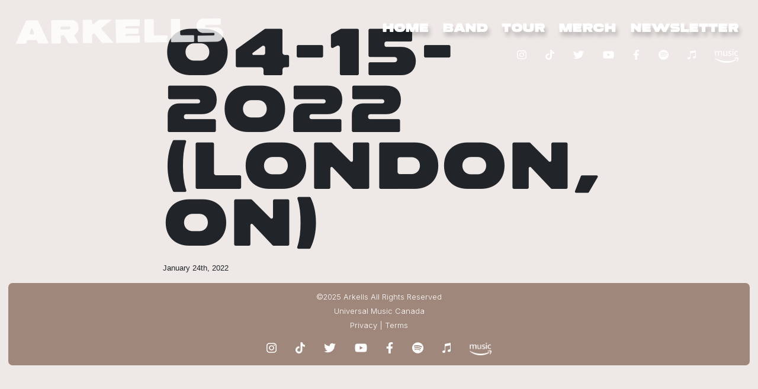

--- FILE ---
content_type: text/html; charset=UTF-8
request_url: https://www.arkellsmusic.com/tour_dates/04-15-2022-london-on/
body_size: 11754
content:
<!DOCTYPE html>
<html lang="en">

<head>

    <meta charset="utf-8">
    <meta http-equiv="X-UA-Compatible" content="IE=edge">
    <meta name="viewport" content="width=device-width, initial-scale=1">
    <meta name="description" content="">
    <meta name="author" content="">
    <meta name="facebook-domain-verification" content="kwair8hkdzx8nc770fslgikrvxsjro" />
    


    <title>Arkells</title>

    <!-- Bootstrap Core CSS -->
	<link rel="stylesheet" href="https://cdn.jsdelivr.net/npm/bootstrap@4.6.2/dist/css/bootstrap.min.css">
	<script src="https://cdnjs.cloudflare.com/ajax/libs/jquery/3.1.1/jquery.min.js"></script>
  
  <script type="text/javascript" src="https://cdn.jsdelivr.net/npm/popper.js@1.16.1/dist/umd/popper.min.js"></script>
  <script type="text/javascript" src="https://cdn.jsdelivr.net/npm/bootstrap@4.6.2/dist/js/bootstrap.bundle.min.js"></script>
  <script type="text/javascript" src="https://cdn.jsdelivr.net/npm/locomotive-scroll@4.1.1/dist/locomotive-scroll.min.js"></script>
  
  <link rel="stylesheet" href="https://use.typekit.net/edt2ukt.css">
  <link rel="stylesheet" href="https://use.typekit.net/bfl7xwb.css">
    <link href="https://www.arkellsmusic.com/wp-content/themes/umc_arkells/styles/css/css-slider.css?v=1.1" rel="stylesheet">

	
	<!-- 	STYLESHEET -->
    <link href="https://www.arkellsmusic.com/wp-content/themes/umc_arkells/style-2024.css?v=2.68" rel="stylesheet">
    <script src="https://www.arkellsmusic.com/wp-content/themes/umc_arkells/styles/js/main.js"></script>
    
    

	 
    <!-- Fontawesome -->
	<link rel="stylesheet" href="https://cdnjs.cloudflare.com/ajax/libs/font-awesome/6.3.0/css/all.min.css" integrity="sha512-SzlrxWUlpfuzQ+pcUCosxcglQRNAq/DZjVsC0lE40xsADsfeQoEypE+enwcOiGjk/bSuGGKHEyjSoQ1zVisanQ==" crossorigin="anonymous" referrerpolicy="no-referrer" />
	<script src="https://cdnjs.cloudflare.com/ajax/libs/font-awesome/6.3.0/js/all.min.js" integrity="sha512-2bMhOkE/ACz21dJT8zBOMgMecNxx0d37NND803ExktKiKdSzdwn+L7i9fdccw/3V06gM/DBWKbYmQvKMdAA9Nw==" crossorigin="anonymous" referrerpolicy="no-referrer"></script>
	

	<!-- Favicon -->
	<link rel="icon" type="image/ico" href="https://www.arkellsmusic.com/wp-content/themes/umc_arkells/favicon.ico">
 
<link rel="preconnect" href="https://fonts.googleapis.com">
<link rel="preconnect" href="https://fonts.gstatic.com" crossorigin>
<link href="https://fonts.googleapis.com/css2?family=Inter:wght@100..900&display=swap" rel="stylesheet">
<link href="https://fonts.googleapis.com/css2?family=Prompt:ital,wght@0,100;0,200;0,300;0,400;0,500;0,600;0,700;0,800;0,900;1,100;1,200;1,300;1,400;1,500;1,600;1,700;1,800;1,900&display=swap" rel="stylesheet">

<link href="https://fonts.googleapis.com/css2?family=Instrument+Sans:ital,wght@0,400..700;1,400..700&display=swap" rel="stylesheet">
	  
	  
	<!---- GSAP ----->
	<script src="https://cdnjs.cloudflare.com/ajax/libs/gsap/3.11.0/gsap.min.js" integrity="sha512-GQ5/eIhs41UXpG6fGo4xQBpwSEj9RrBvMuKyE2h/2vw3a9x85T1Bt0JglOUVJJLeyIUl/S/kCdDXlE/n7zCjIg==" crossorigin="anonymous" referrerpolicy="no-referrer"></script>
	<script src="https://cdnjs.cloudflare.com/ajax/libs/gsap/1.20.4/TweenMax.min.js"></script>
	<script src="https://s3-us-west-2.amazonaws.com/s.cdpn.io/16327/ScrollTrigger.min.js?v=3.3.0-3"></script>
	
	<!------ AOS ------>

	<script src="https://unpkg.com/aos@2.3.1/dist/aos.js"></script>
	<link href="https://unpkg.com/aos@2.3.1/dist/aos.css" rel="stylesheet">



    <script type="text/javascript">window.PUSH_GLOBAL = {geo_ip_country: 'US' };</script><meta name='robots' content='index, follow, max-image-preview:large, max-snippet:-1, max-video-preview:-1' />

<!-- Google Tag Manager for WordPress by gtm4wp.com -->
<script data-cfasync="false" data-pagespeed-no-defer>
	var gtm4wp_datalayer_name = "dataLayer";
	var dataLayer = dataLayer || [];
</script>
<!-- End Google Tag Manager for WordPress by gtm4wp.com -->
	<!-- This site is optimized with the Yoast SEO plugin v23.7 - https://yoast.com/wordpress/plugins/seo/ -->
	<title>04-15-2022 (London, ON) - Arkells Official Site</title>
	<link rel="canonical" href="https://www.arkellsmusic.com/tour_dates/04-15-2022-london-on/" />
	<meta property="og:locale" content="en_US" />
	<meta property="og:type" content="article" />
	<meta property="og:title" content="04-15-2022 (London, ON) - Arkells Official Site" />
	<meta property="og:url" content="https://www.arkellsmusic.com/tour_dates/04-15-2022-london-on/" />
	<meta property="og:site_name" content="Arkells Official Site" />
	<meta property="article:publisher" content="https://www.facebook.com/Arkells" />
	<meta property="article:modified_time" content="2022-01-25T15:57:27+00:00" />
	<meta property="og:image" content="https://www.arkellsmusic.com/wp-content/uploads/sites/324/2025/03/tb-logo.png" />
	<meta property="og:image:width" content="821" />
	<meta property="og:image:height" content="526" />
	<meta property="og:image:type" content="image/png" />
	<meta name="twitter:card" content="summary_large_image" />
	<meta name="twitter:site" content="@arkellsmusic" />
	<script type="application/ld+json" class="yoast-schema-graph">{"@context":"https://schema.org","@graph":[{"@type":"WebPage","@id":"https://www.arkellsmusic.com/tour_dates/04-15-2022-london-on/","url":"https://www.arkellsmusic.com/tour_dates/04-15-2022-london-on/","name":"04-15-2022 (London, ON) - Arkells Official Site","isPartOf":{"@id":"https://www.arkellsmusic.com/#website"},"datePublished":"2022-01-24T19:29:08+00:00","dateModified":"2022-01-25T15:57:27+00:00","breadcrumb":{"@id":"https://www.arkellsmusic.com/tour_dates/04-15-2022-london-on/#breadcrumb"},"inLanguage":"en-US","potentialAction":[{"@type":"ReadAction","target":["https://www.arkellsmusic.com/tour_dates/04-15-2022-london-on/"]}]},{"@type":"BreadcrumbList","@id":"https://www.arkellsmusic.com/tour_dates/04-15-2022-london-on/#breadcrumb","itemListElement":[{"@type":"ListItem","position":1,"name":"Home","item":"https://www.arkellsmusic.com/"},{"@type":"ListItem","position":2,"name":"04-15-2022 (London, ON)"}]},{"@type":"WebSite","@id":"https://www.arkellsmusic.com/#website","url":"https://www.arkellsmusic.com/","name":"Arkells Official Site","description":"Are you afraid of Big Feelings?","potentialAction":[{"@type":"SearchAction","target":{"@type":"EntryPoint","urlTemplate":"https://www.arkellsmusic.com/?s={search_term_string}"},"query-input":{"@type":"PropertyValueSpecification","valueRequired":true,"valueName":"search_term_string"}}],"inLanguage":"en-US"}]}</script>
	<!-- / Yoast SEO plugin. -->


<link rel='dns-prefetch' href='//ajax.googleapis.com' />
<link rel='dns-prefetch' href='//unpkg.com' />
<link rel='dns-prefetch' href='//stackpath.bootstrapcdn.com' />
<link rel="alternate" type="application/rss+xml" title="Arkells Official Site &raquo; Feed" href="https://www.arkellsmusic.com/feed/" />
<link rel="alternate" type="application/rss+xml" title="Arkells Official Site &raquo; Comments Feed" href="https://www.arkellsmusic.com/comments/feed/" />
<script type="text/javascript">
/* <![CDATA[ */
window._wpemojiSettings = {"baseUrl":"https:\/\/s.w.org\/images\/core\/emoji\/15.0.3\/72x72\/","ext":".png","svgUrl":"https:\/\/s.w.org\/images\/core\/emoji\/15.0.3\/svg\/","svgExt":".svg","source":{"concatemoji":"https:\/\/www.arkellsmusic.com\/wp-includes\/js\/wp-emoji-release.min.js?ver=6.6.2"}};
/*! This file is auto-generated */
!function(i,n){var o,s,e;function c(e){try{var t={supportTests:e,timestamp:(new Date).valueOf()};sessionStorage.setItem(o,JSON.stringify(t))}catch(e){}}function p(e,t,n){e.clearRect(0,0,e.canvas.width,e.canvas.height),e.fillText(t,0,0);var t=new Uint32Array(e.getImageData(0,0,e.canvas.width,e.canvas.height).data),r=(e.clearRect(0,0,e.canvas.width,e.canvas.height),e.fillText(n,0,0),new Uint32Array(e.getImageData(0,0,e.canvas.width,e.canvas.height).data));return t.every(function(e,t){return e===r[t]})}function u(e,t,n){switch(t){case"flag":return n(e,"\ud83c\udff3\ufe0f\u200d\u26a7\ufe0f","\ud83c\udff3\ufe0f\u200b\u26a7\ufe0f")?!1:!n(e,"\ud83c\uddfa\ud83c\uddf3","\ud83c\uddfa\u200b\ud83c\uddf3")&&!n(e,"\ud83c\udff4\udb40\udc67\udb40\udc62\udb40\udc65\udb40\udc6e\udb40\udc67\udb40\udc7f","\ud83c\udff4\u200b\udb40\udc67\u200b\udb40\udc62\u200b\udb40\udc65\u200b\udb40\udc6e\u200b\udb40\udc67\u200b\udb40\udc7f");case"emoji":return!n(e,"\ud83d\udc26\u200d\u2b1b","\ud83d\udc26\u200b\u2b1b")}return!1}function f(e,t,n){var r="undefined"!=typeof WorkerGlobalScope&&self instanceof WorkerGlobalScope?new OffscreenCanvas(300,150):i.createElement("canvas"),a=r.getContext("2d",{willReadFrequently:!0}),o=(a.textBaseline="top",a.font="600 32px Arial",{});return e.forEach(function(e){o[e]=t(a,e,n)}),o}function t(e){var t=i.createElement("script");t.src=e,t.defer=!0,i.head.appendChild(t)}"undefined"!=typeof Promise&&(o="wpEmojiSettingsSupports",s=["flag","emoji"],n.supports={everything:!0,everythingExceptFlag:!0},e=new Promise(function(e){i.addEventListener("DOMContentLoaded",e,{once:!0})}),new Promise(function(t){var n=function(){try{var e=JSON.parse(sessionStorage.getItem(o));if("object"==typeof e&&"number"==typeof e.timestamp&&(new Date).valueOf()<e.timestamp+604800&&"object"==typeof e.supportTests)return e.supportTests}catch(e){}return null}();if(!n){if("undefined"!=typeof Worker&&"undefined"!=typeof OffscreenCanvas&&"undefined"!=typeof URL&&URL.createObjectURL&&"undefined"!=typeof Blob)try{var e="postMessage("+f.toString()+"("+[JSON.stringify(s),u.toString(),p.toString()].join(",")+"));",r=new Blob([e],{type:"text/javascript"}),a=new Worker(URL.createObjectURL(r),{name:"wpTestEmojiSupports"});return void(a.onmessage=function(e){c(n=e.data),a.terminate(),t(n)})}catch(e){}c(n=f(s,u,p))}t(n)}).then(function(e){for(var t in e)n.supports[t]=e[t],n.supports.everything=n.supports.everything&&n.supports[t],"flag"!==t&&(n.supports.everythingExceptFlag=n.supports.everythingExceptFlag&&n.supports[t]);n.supports.everythingExceptFlag=n.supports.everythingExceptFlag&&!n.supports.flag,n.DOMReady=!1,n.readyCallback=function(){n.DOMReady=!0}}).then(function(){return e}).then(function(){var e;n.supports.everything||(n.readyCallback(),(e=n.source||{}).concatemoji?t(e.concatemoji):e.wpemoji&&e.twemoji&&(t(e.twemoji),t(e.wpemoji)))}))}((window,document),window._wpemojiSettings);
/* ]]> */
</script>
<link rel='stylesheet' id='sb_instagram_styles-css' href='https://www.arkellsmusic.com/wp-content/plugins/instagram-feed-pro/css/sb-instagram.min.css?ver=5.3' type='text/css' media='all' />
<style id='wp-emoji-styles-inline-css' type='text/css'>

	img.wp-smiley, img.emoji {
		display: inline !important;
		border: none !important;
		box-shadow: none !important;
		height: 1em !important;
		width: 1em !important;
		margin: 0 0.07em !important;
		vertical-align: -0.1em !important;
		background: none !important;
		padding: 0 !important;
	}
</style>
<link rel='stylesheet' id='wp-block-library-css' href='https://www.arkellsmusic.com/wp-includes/css/dist/block-library/style.min.css?ver=6.6.2' type='text/css' media='all' />
<style id='classic-theme-styles-inline-css' type='text/css'>
/*! This file is auto-generated */
.wp-block-button__link{color:#fff;background-color:#32373c;border-radius:9999px;box-shadow:none;text-decoration:none;padding:calc(.667em + 2px) calc(1.333em + 2px);font-size:1.125em}.wp-block-file__button{background:#32373c;color:#fff;text-decoration:none}
</style>
<style id='global-styles-inline-css' type='text/css'>
:root{--wp--preset--aspect-ratio--square: 1;--wp--preset--aspect-ratio--4-3: 4/3;--wp--preset--aspect-ratio--3-4: 3/4;--wp--preset--aspect-ratio--3-2: 3/2;--wp--preset--aspect-ratio--2-3: 2/3;--wp--preset--aspect-ratio--16-9: 16/9;--wp--preset--aspect-ratio--9-16: 9/16;--wp--preset--color--black: #000000;--wp--preset--color--cyan-bluish-gray: #abb8c3;--wp--preset--color--white: #ffffff;--wp--preset--color--pale-pink: #f78da7;--wp--preset--color--vivid-red: #cf2e2e;--wp--preset--color--luminous-vivid-orange: #ff6900;--wp--preset--color--luminous-vivid-amber: #fcb900;--wp--preset--color--light-green-cyan: #7bdcb5;--wp--preset--color--vivid-green-cyan: #00d084;--wp--preset--color--pale-cyan-blue: #8ed1fc;--wp--preset--color--vivid-cyan-blue: #0693e3;--wp--preset--color--vivid-purple: #9b51e0;--wp--preset--gradient--vivid-cyan-blue-to-vivid-purple: linear-gradient(135deg,rgba(6,147,227,1) 0%,rgb(155,81,224) 100%);--wp--preset--gradient--light-green-cyan-to-vivid-green-cyan: linear-gradient(135deg,rgb(122,220,180) 0%,rgb(0,208,130) 100%);--wp--preset--gradient--luminous-vivid-amber-to-luminous-vivid-orange: linear-gradient(135deg,rgba(252,185,0,1) 0%,rgba(255,105,0,1) 100%);--wp--preset--gradient--luminous-vivid-orange-to-vivid-red: linear-gradient(135deg,rgba(255,105,0,1) 0%,rgb(207,46,46) 100%);--wp--preset--gradient--very-light-gray-to-cyan-bluish-gray: linear-gradient(135deg,rgb(238,238,238) 0%,rgb(169,184,195) 100%);--wp--preset--gradient--cool-to-warm-spectrum: linear-gradient(135deg,rgb(74,234,220) 0%,rgb(151,120,209) 20%,rgb(207,42,186) 40%,rgb(238,44,130) 60%,rgb(251,105,98) 80%,rgb(254,248,76) 100%);--wp--preset--gradient--blush-light-purple: linear-gradient(135deg,rgb(255,206,236) 0%,rgb(152,150,240) 100%);--wp--preset--gradient--blush-bordeaux: linear-gradient(135deg,rgb(254,205,165) 0%,rgb(254,45,45) 50%,rgb(107,0,62) 100%);--wp--preset--gradient--luminous-dusk: linear-gradient(135deg,rgb(255,203,112) 0%,rgb(199,81,192) 50%,rgb(65,88,208) 100%);--wp--preset--gradient--pale-ocean: linear-gradient(135deg,rgb(255,245,203) 0%,rgb(182,227,212) 50%,rgb(51,167,181) 100%);--wp--preset--gradient--electric-grass: linear-gradient(135deg,rgb(202,248,128) 0%,rgb(113,206,126) 100%);--wp--preset--gradient--midnight: linear-gradient(135deg,rgb(2,3,129) 0%,rgb(40,116,252) 100%);--wp--preset--font-size--small: 13px;--wp--preset--font-size--medium: 20px;--wp--preset--font-size--large: 36px;--wp--preset--font-size--x-large: 42px;--wp--preset--spacing--20: 0.44rem;--wp--preset--spacing--30: 0.67rem;--wp--preset--spacing--40: 1rem;--wp--preset--spacing--50: 1.5rem;--wp--preset--spacing--60: 2.25rem;--wp--preset--spacing--70: 3.38rem;--wp--preset--spacing--80: 5.06rem;--wp--preset--shadow--natural: 6px 6px 9px rgba(0, 0, 0, 0.2);--wp--preset--shadow--deep: 12px 12px 50px rgba(0, 0, 0, 0.4);--wp--preset--shadow--sharp: 6px 6px 0px rgba(0, 0, 0, 0.2);--wp--preset--shadow--outlined: 6px 6px 0px -3px rgba(255, 255, 255, 1), 6px 6px rgba(0, 0, 0, 1);--wp--preset--shadow--crisp: 6px 6px 0px rgba(0, 0, 0, 1);}:where(.is-layout-flex){gap: 0.5em;}:where(.is-layout-grid){gap: 0.5em;}body .is-layout-flex{display: flex;}.is-layout-flex{flex-wrap: wrap;align-items: center;}.is-layout-flex > :is(*, div){margin: 0;}body .is-layout-grid{display: grid;}.is-layout-grid > :is(*, div){margin: 0;}:where(.wp-block-columns.is-layout-flex){gap: 2em;}:where(.wp-block-columns.is-layout-grid){gap: 2em;}:where(.wp-block-post-template.is-layout-flex){gap: 1.25em;}:where(.wp-block-post-template.is-layout-grid){gap: 1.25em;}.has-black-color{color: var(--wp--preset--color--black) !important;}.has-cyan-bluish-gray-color{color: var(--wp--preset--color--cyan-bluish-gray) !important;}.has-white-color{color: var(--wp--preset--color--white) !important;}.has-pale-pink-color{color: var(--wp--preset--color--pale-pink) !important;}.has-vivid-red-color{color: var(--wp--preset--color--vivid-red) !important;}.has-luminous-vivid-orange-color{color: var(--wp--preset--color--luminous-vivid-orange) !important;}.has-luminous-vivid-amber-color{color: var(--wp--preset--color--luminous-vivid-amber) !important;}.has-light-green-cyan-color{color: var(--wp--preset--color--light-green-cyan) !important;}.has-vivid-green-cyan-color{color: var(--wp--preset--color--vivid-green-cyan) !important;}.has-pale-cyan-blue-color{color: var(--wp--preset--color--pale-cyan-blue) !important;}.has-vivid-cyan-blue-color{color: var(--wp--preset--color--vivid-cyan-blue) !important;}.has-vivid-purple-color{color: var(--wp--preset--color--vivid-purple) !important;}.has-black-background-color{background-color: var(--wp--preset--color--black) !important;}.has-cyan-bluish-gray-background-color{background-color: var(--wp--preset--color--cyan-bluish-gray) !important;}.has-white-background-color{background-color: var(--wp--preset--color--white) !important;}.has-pale-pink-background-color{background-color: var(--wp--preset--color--pale-pink) !important;}.has-vivid-red-background-color{background-color: var(--wp--preset--color--vivid-red) !important;}.has-luminous-vivid-orange-background-color{background-color: var(--wp--preset--color--luminous-vivid-orange) !important;}.has-luminous-vivid-amber-background-color{background-color: var(--wp--preset--color--luminous-vivid-amber) !important;}.has-light-green-cyan-background-color{background-color: var(--wp--preset--color--light-green-cyan) !important;}.has-vivid-green-cyan-background-color{background-color: var(--wp--preset--color--vivid-green-cyan) !important;}.has-pale-cyan-blue-background-color{background-color: var(--wp--preset--color--pale-cyan-blue) !important;}.has-vivid-cyan-blue-background-color{background-color: var(--wp--preset--color--vivid-cyan-blue) !important;}.has-vivid-purple-background-color{background-color: var(--wp--preset--color--vivid-purple) !important;}.has-black-border-color{border-color: var(--wp--preset--color--black) !important;}.has-cyan-bluish-gray-border-color{border-color: var(--wp--preset--color--cyan-bluish-gray) !important;}.has-white-border-color{border-color: var(--wp--preset--color--white) !important;}.has-pale-pink-border-color{border-color: var(--wp--preset--color--pale-pink) !important;}.has-vivid-red-border-color{border-color: var(--wp--preset--color--vivid-red) !important;}.has-luminous-vivid-orange-border-color{border-color: var(--wp--preset--color--luminous-vivid-orange) !important;}.has-luminous-vivid-amber-border-color{border-color: var(--wp--preset--color--luminous-vivid-amber) !important;}.has-light-green-cyan-border-color{border-color: var(--wp--preset--color--light-green-cyan) !important;}.has-vivid-green-cyan-border-color{border-color: var(--wp--preset--color--vivid-green-cyan) !important;}.has-pale-cyan-blue-border-color{border-color: var(--wp--preset--color--pale-cyan-blue) !important;}.has-vivid-cyan-blue-border-color{border-color: var(--wp--preset--color--vivid-cyan-blue) !important;}.has-vivid-purple-border-color{border-color: var(--wp--preset--color--vivid-purple) !important;}.has-vivid-cyan-blue-to-vivid-purple-gradient-background{background: var(--wp--preset--gradient--vivid-cyan-blue-to-vivid-purple) !important;}.has-light-green-cyan-to-vivid-green-cyan-gradient-background{background: var(--wp--preset--gradient--light-green-cyan-to-vivid-green-cyan) !important;}.has-luminous-vivid-amber-to-luminous-vivid-orange-gradient-background{background: var(--wp--preset--gradient--luminous-vivid-amber-to-luminous-vivid-orange) !important;}.has-luminous-vivid-orange-to-vivid-red-gradient-background{background: var(--wp--preset--gradient--luminous-vivid-orange-to-vivid-red) !important;}.has-very-light-gray-to-cyan-bluish-gray-gradient-background{background: var(--wp--preset--gradient--very-light-gray-to-cyan-bluish-gray) !important;}.has-cool-to-warm-spectrum-gradient-background{background: var(--wp--preset--gradient--cool-to-warm-spectrum) !important;}.has-blush-light-purple-gradient-background{background: var(--wp--preset--gradient--blush-light-purple) !important;}.has-blush-bordeaux-gradient-background{background: var(--wp--preset--gradient--blush-bordeaux) !important;}.has-luminous-dusk-gradient-background{background: var(--wp--preset--gradient--luminous-dusk) !important;}.has-pale-ocean-gradient-background{background: var(--wp--preset--gradient--pale-ocean) !important;}.has-electric-grass-gradient-background{background: var(--wp--preset--gradient--electric-grass) !important;}.has-midnight-gradient-background{background: var(--wp--preset--gradient--midnight) !important;}.has-small-font-size{font-size: var(--wp--preset--font-size--small) !important;}.has-medium-font-size{font-size: var(--wp--preset--font-size--medium) !important;}.has-large-font-size{font-size: var(--wp--preset--font-size--large) !important;}.has-x-large-font-size{font-size: var(--wp--preset--font-size--x-large) !important;}
:where(.wp-block-post-template.is-layout-flex){gap: 1.25em;}:where(.wp-block-post-template.is-layout-grid){gap: 1.25em;}
:where(.wp-block-columns.is-layout-flex){gap: 2em;}:where(.wp-block-columns.is-layout-grid){gap: 2em;}
:root :where(.wp-block-pullquote){font-size: 1.5em;line-height: 1.6;}
</style>
<link rel='stylesheet' id='push-global-css' href='https://www.arkellsmusic.com/wp-content/plugins/push-global/public/css/push-global-public.css?ver=1.2.41' type='text/css' media='all' />
<link rel='stylesheet' id='contact-form-7-css' href='https://www.arkellsmusic.com/wp-content/plugins/contact-form-7/includes/css/styles.css?ver=6.0.6' type='text/css' media='all' />
<link rel='stylesheet' id='bootstrap-css' href='https://stackpath.bootstrapcdn.com/bootstrap/4.1.3/css/bootstrap.min.css?ver=6.6.2' type='text/css' media='all' />
<link rel='stylesheet' id='ae_frontend_css-css' href='https://www.arkellsmusic.com/wp-content/plugins/appreciation-engine-social-sign-in/css/ae_frontend.css?ver=2.14.37' type='text/css' media='all' />
<link rel='stylesheet' id='ae_frontend_font_awesome_css-css' href='https://www.arkellsmusic.com/wp-content/plugins/appreciation-engine-social-sign-in/css/font-awesome/css/fontawesome.min.css?ver=5.15.4' type='text/css' media='all' />
<link rel='stylesheet' id='ae_frontend_font_awesome_brands_css-css' href='https://www.arkellsmusic.com/wp-content/plugins/appreciation-engine-social-sign-in/css/font-awesome/css/brands.min.css?ver=5.15.4' type='text/css' media='all' />
<link rel='stylesheet' id='ae_frontend_font_awesome_solid_css-css' href='https://www.arkellsmusic.com/wp-content/plugins/appreciation-engine-social-sign-in/css/font-awesome/css/solid.min.css?ver=5.15.4' type='text/css' media='all' />
<link rel='stylesheet' id='ae_frontend_font_awesome_v4_shims_css-css' href='https://www.arkellsmusic.com/wp-content/plugins/appreciation-engine-social-sign-in/css/font-awesome/css/v4-shims.min.css?ver=5.15.4' type='text/css' media='all' />
<link rel='stylesheet' id='intl-tel-input-css' href='https://www.arkellsmusic.com/wp-content/plugins/appreciation-engine-social-sign-in/css/intl-tel-input/intlTelInput.min.css?ver=2.14.37' type='text/css' media='all' />
<script type="text/javascript" src="https://ajax.googleapis.com/ajax/libs/jquery/3.1.1/jquery.min.js" id="jquery-js"></script>
<script type="text/javascript" src="https://www.arkellsmusic.com/wp-content/plugins/push-global/public/js/push-global-public.js?ver=1.2.41" id="push-global-js"></script>
<script type="text/javascript" id="push-global-autocolor-js-extra">
/* <![CDATA[ */
var PUSH_AUTOCOLOR = {"elementSelectors":["#_evidon-collapse-message","#_evidon-decline-button","#_evidon-accept-button","#_evidon-option-button","#_evidon-message","#_evidon-message a"]};
/* ]]> */
</script>
<script type="text/javascript" src="https://www.arkellsmusic.com/wp-content/plugins/push-global/public/js/autocolor/autocolor.js?ver=1.2.41" id="push-global-autocolor-js"></script>
<script type="text/javascript" src="https://www.arkellsmusic.com/wp-content/plugins/appreciation-engine-social-sign-in/js/int-tel-input/intlTelInput.min.js?ver=2.14.37" id="intl-tel-input-js"></script>
<script type="text/javascript" src="https://www.arkellsmusic.com/wp-content/plugins/appreciation-engine-social-sign-in/js/int-tel-input/utils.js?ver=2.14.37" id="intl-tel-input-utils-js"></script>
<script type="text/javascript" id="ae-wp-frontend-js-extra">
/* <![CDATA[ */
var intlTelInputData = {"smsCountries":[]};
/* ]]> */
</script>
<script type="text/javascript" src="https://www.arkellsmusic.com/wp-content/plugins/appreciation-engine-social-sign-in/js/ae_wp_frontend.js?ver=2.14.37" id="ae-wp-frontend-js"></script>
<script type="text/javascript" id="ae-wp-js-js-extra">
/* <![CDATA[ */
var AEJSWP = {"plugin_version":"2.14.37","ajaxurl":"https:\/\/www.arkellsmusic.com\/wp-admin\/admin-ajax.php","ajax_action_login":"ae_social_signin_user_login_ajax","redirect_action_login":"ae_social_signin_user_login_redirect","ajax_action_get_logout_url":"ae_social_signin_get_logout_url_ajax","ajax_action_send_user_optins":"ae_social_signin_send_user_optins","ajax_action_user_check_captcha":"ae_social_signin_user_check_captcha","login_status_messages":["fail","WordPress user created & logged-in","WordPress user found & logged-in","WordPress user found, but not logged-in (logged-in session disabled)","WordPress user created, but not logged-in (logged-in session disabled)","WordPress user record creation disabled"],"login_fail_status_messages":["","Unspecified error","No access token","AE API error","Missing miniumum required fields (AEUserID, Username or Email)","More than 1 WordPress user record with this AE_User_ID! Doing nothing - contact an admin!","Cannot create the WordPress user account - you have not been signed-in.<br\/><br\/>This can occur if you have another Admin user account on this WordPress install with the same email or username.<br\/><br\/>Please signup with a different email and\/or username.","A WordPress user is already logged in, please log-out first","Email not yet verified"],"ae_js_path":"","debug":"","flow_type":"detect","extra_fields_screen":"after","extra_fields":{"email":{"required":true,"label":"email"},"username":{"required":true,"label":"username"},"password":{"label":"password"},"postcode":{"required":false,"label":"zip or postal code"}},"minimum_age":"","analytics_tracking_delegate":"trackingDelegate.AEConnect","services":"facebook,twitter,youtube,spotify,tumblr","flow_css":"https:\/\/s3.amazonaws.com\/umg-ae-static-assets\/umg-ae-wp-global-default.css","verify_email":"1","flow_text":{"login_header":"Sign in with your social network account","register_header":"Sign in with your social network account","error_header":"Sorry, there seems to be a problem","add_info_header":"Additional Information","add_info_button":"Submit","forgot_password_link":"Forgot password?","recover_password_link":"Recover Password","have_account_link":"Already have an account?","need_help_link":"need help?","create_account_link":"create an account","verify_email_header":"Verify Email","verify_email_sent":"A verification email will be sent to","verify_email_instructions":"Please click the link in the email to confirm your address and continue.","verify_email_success_button":"OK","verify_email_retry_button":"Retry","verify_email_success_header":"Success.","verify_email_success_message":"Your email was successfully verified.","verify_email_error_header":"Sorry.","verify_email_error_message":"That is not a valid activation url, or the url has expired. Please double check your email, or trigger a new activation email.","reset_pw_header":"Reset Password","reset_pw_sent":"A verification email will be sent to","reset_pw_instructions":"Please click the link in the email to confirm your address and reset your password.","reset_pw_button":"Submit","reset_pw_confirm_header":"Reset Password - Confirm","reset_pw_confirm_instructions":"Please enter a new password...","reset_pw_confirm_button":"Confirm","reset_pw_done_header":"Reset Password - Done!","reset_pw_done_message":"Your password has been reset.","reset_pw_done_button":"OK"},"no_email":"","hide_email_form":"","social_first":"1","ae_logout_url":"?auth_method=direct&return_url=https%3A%2F%2Fwww.arkellsmusic.com%2Ftour_dates%2F04-15-2022-london-on%2F","ae_logout_url_bare":"?auth_method=direct","wp_logout_url":"?auth_method=direct&return_url=https:\/\/www.arkellsmusic.com\/wp-login.php?action=logout&redirect_to=https%3A%2F%2Fwww.arkellsmusic.com%2Ftour_dates%2F04-15-2022-london-on%2F&_wpnonce=f4d89397d4","return_url":"https:\/\/www.arkellsmusic.com\/wp-admin\/admin-ajax.php?action=ae_social_signin_user_login_redirect&return_url=https%3A%2F%2Fwww.arkellsmusic.com%2Ftour_dates%2F04-15-2022-london-on%2F","login_redirect_url":"","user_logged_in":"","email_format":{"background_color":"","font_size":"14","font_family":"arial","font_color":"#000000","show_header":"1","header_background_color":"#474747","header_font_color":"","image_url":"https:\/\/s3.amazonaws.com\/umg-ae-static-assets\/1x1px.gif","reset_pw_email_subject":"Password Reset Request for www.arkellsmusic.com","reset_pw_email_message":"We have received a password reset request for this e-mail address to login to the above site.  Click the following link to authorise and receive your new password. <br><br>  For help please contact info@umusic.com <br><br> Privacy Policy: https:\/\/privacypolicy.umusic.com\/privacy.html","reset_pw_email_link":"Reset Password","verify_email_subject":"Verify  Email Request for www.arkellsmusic.com","verify_email_message":"Click the link below to verify that you used this email address to login or register. <br><br> We need your verification to ensure that no-one is using your email address without your permission. <br><br> You will not be sent any marketing unless you opt in to do so","verify_email_link":"Verify Email","show_footer":"1","footer_background_color":"#474747","footer_font_color":"","logo_img_url":"https:\/\/s3.amazonaws.com\/umg-ae-static-assets\/umg-logo.jpg","logo_link":"","copyright":"Universal Music Group"},"sso_type":"disabled","validation_target":"widget","ajax_login":"","ajax_update_class":"ae-wp-ajax-update","disable_logged_in_session":"","disable_wp_user_record":"","logged_in_salutation":"Welcome, {USERNAME}","auth_connected":"Already Connected","widget_cta":"Sign In","profile_link":"","profile_link_url":"","logout_link":"Sign Out","extra_info":{"global":{"bottom":{"text":"<a href=\"https:\/\/privacypolicy.umusic.com\" target=\"_blank\">Privacy Policy<\/a> | <a href=\" https:\/\/privacypolicy.umusic.com\/terms\" target=\"_blank\">Terms & Conditions<\/a>"}}},"date_format":"MM-DD-YYYY","aejsready_handlers":[],"mailingListFormCompletedCallbacks":[],"event_waiters":{},"data_filters":{},"custom_forms":[],"aejs_async_load":"0","disable_jquery_modal_enqueue":"1","safari_incognito_error":"Hello, trying to sign up?<br \/>It looks like you're using private browsing mode on Safari. You can disable private browsing on Safari, or use private browsing in Chrome\/Firefox to sign up!","cookies_disabled_error":"Hello, trying to sign up?<br \/>It looks like cookies are disabled in your browser. Enable cookies to sign up!"};
/* ]]> */
</script>
<script type="text/javascript" src="https://www.arkellsmusic.com/wp-content/plugins/appreciation-engine-social-sign-in/js/min/ae_wp-min.js?ver=2.14.37" id="ae-wp-js-js"></script>
<link rel="https://api.w.org/" href="https://www.arkellsmusic.com/wp-json/" /><link rel="EditURI" type="application/rsd+xml" title="RSD" href="https://www.arkellsmusic.com/xmlrpc.php?rsd" />
<meta name="generator" content="WordPress 6.6.2" />
<link rel='shortlink' href='https://www.arkellsmusic.com/?p=1647' />
<link rel="alternate" title="oEmbed (JSON)" type="application/json+oembed" href="https://www.arkellsmusic.com/wp-json/oembed/1.0/embed?url=https%3A%2F%2Fwww.arkellsmusic.com%2Ftour_dates%2F04-15-2022-london-on%2F" />
<link rel="alternate" title="oEmbed (XML)" type="text/xml+oembed" href="https://www.arkellsmusic.com/wp-json/oembed/1.0/embed?url=https%3A%2F%2Fwww.arkellsmusic.com%2Ftour_dates%2F04-15-2022-london-on%2F&#038;format=xml" />
<meta name="robots" content="noimageai">
<meta name="robots" content="noai">

<!-- Google Tag Manager for WordPress by gtm4wp.com -->
<!-- GTM Container placement set to manual -->
<script data-cfasync="false" data-pagespeed-no-defer>
	var dataLayer_content = {"pagePostType":"tour_dates","pagePostType2":"single-tour_dates"};
	dataLayer.push( dataLayer_content );
</script>
<script data-cfasync="false" data-pagespeed-no-defer>
(function(w,d,s,l,i){w[l]=w[l]||[];w[l].push({'gtm.start':
new Date().getTime(),event:'gtm.js'});var f=d.getElementsByTagName(s)[0],
j=d.createElement(s),dl=l!='dataLayer'?'&l='+l:'';j.async=true;j.src=
'//www.googletagmanager.com/gtm.js?id='+i+dl;f.parentNode.insertBefore(j,f);
})(window,document,'script','dataLayer','GTM-M5KCDF');
</script>
<!-- End Google Tag Manager for WordPress by gtm4wp.com --><meta name="generator" content="Powered by Slider Revolution 6.6.7 - responsive, Mobile-Friendly Slider Plugin for WordPress with comfortable drag and drop interface." />
<link rel="icon" href="https://www.arkellsmusic.com/wp-content/uploads/sites/324/2025/03/cropped-fav-32x32.png" sizes="32x32" />
<link rel="icon" href="https://www.arkellsmusic.com/wp-content/uploads/sites/324/2025/03/cropped-fav-192x192.png" sizes="192x192" />
<link rel="apple-touch-icon" href="https://www.arkellsmusic.com/wp-content/uploads/sites/324/2025/03/cropped-fav-180x180.png" />
<meta name="msapplication-TileImage" content="https://www.arkellsmusic.com/wp-content/uploads/sites/324/2025/03/cropped-fav-270x270.png" />
<script>function setREVStartSize(e){
			//window.requestAnimationFrame(function() {
				window.RSIW = window.RSIW===undefined ? window.innerWidth : window.RSIW;
				window.RSIH = window.RSIH===undefined ? window.innerHeight : window.RSIH;
				try {
					var pw = document.getElementById(e.c).parentNode.offsetWidth,
						newh;
					pw = pw===0 || isNaN(pw) || (e.l=="fullwidth" || e.layout=="fullwidth") ? window.RSIW : pw;
					e.tabw = e.tabw===undefined ? 0 : parseInt(e.tabw);
					e.thumbw = e.thumbw===undefined ? 0 : parseInt(e.thumbw);
					e.tabh = e.tabh===undefined ? 0 : parseInt(e.tabh);
					e.thumbh = e.thumbh===undefined ? 0 : parseInt(e.thumbh);
					e.tabhide = e.tabhide===undefined ? 0 : parseInt(e.tabhide);
					e.thumbhide = e.thumbhide===undefined ? 0 : parseInt(e.thumbhide);
					e.mh = e.mh===undefined || e.mh=="" || e.mh==="auto" ? 0 : parseInt(e.mh,0);
					if(e.layout==="fullscreen" || e.l==="fullscreen")
						newh = Math.max(e.mh,window.RSIH);
					else{
						e.gw = Array.isArray(e.gw) ? e.gw : [e.gw];
						for (var i in e.rl) if (e.gw[i]===undefined || e.gw[i]===0) e.gw[i] = e.gw[i-1];
						e.gh = e.el===undefined || e.el==="" || (Array.isArray(e.el) && e.el.length==0)? e.gh : e.el;
						e.gh = Array.isArray(e.gh) ? e.gh : [e.gh];
						for (var i in e.rl) if (e.gh[i]===undefined || e.gh[i]===0) e.gh[i] = e.gh[i-1];
											
						var nl = new Array(e.rl.length),
							ix = 0,
							sl;
						e.tabw = e.tabhide>=pw ? 0 : e.tabw;
						e.thumbw = e.thumbhide>=pw ? 0 : e.thumbw;
						e.tabh = e.tabhide>=pw ? 0 : e.tabh;
						e.thumbh = e.thumbhide>=pw ? 0 : e.thumbh;
						for (var i in e.rl) nl[i] = e.rl[i]<window.RSIW ? 0 : e.rl[i];
						sl = nl[0];
						for (var i in nl) if (sl>nl[i] && nl[i]>0) { sl = nl[i]; ix=i;}
						var m = pw>(e.gw[ix]+e.tabw+e.thumbw) ? 1 : (pw-(e.tabw+e.thumbw)) / (e.gw[ix]);
						newh =  (e.gh[ix] * m) + (e.tabh + e.thumbh);
					}
					var el = document.getElementById(e.c);
					if (el!==null && el) el.style.height = newh+"px";
					el = document.getElementById(e.c+"_wrapper");
					if (el!==null && el) {
						el.style.height = newh+"px";
						el.style.display = "block";
					}
				} catch(e){
					console.log("Failure at Presize of Slider:" + e)
				}
			//});
		  };</script>
		<style type="text/css" id="wp-custom-css">
			.col-md-1 {
	margin-right:35px;
}

@media (max-width: 768px) {.col-md-1 {
	margin-right:initial;
}
}		</style>
		    
<style>
	.desktop-navigation {
		top:2.111vw;
	}
	
	@media only screen and (max-width: 810px) {
	.desktop-navigation {
		top:5.111vw;
	}
	}

</style>
</head>

<body>
	
	
<!----------------- MOVE ABOVE TO HEADER FILE ----------------------------------->	
	
<header>
	<div class="logo-container">
		<a href="/home/"><img class="header-logo" src="https://www.arkellsmusic.com/wp-content/themes/umc_arkells/styles/img/bn-logo.png"></a>
	</div>
	
	<div class="mobile-naviation mobile-only-nav">			
		<input type="checkbox" id="toggle" class="input-toggler">   
		<label for="toggle" class="menu-toggler">
		    <span class="menu-toggler-line"></span>
		    <span class="menu-toggler-line"></span>
		    <span class="menu-toggler-line"></span>
		</label>
		
		
		<aside class="sidebar">
			<ul class="menu">
			  <li><a class="menu-link" onclick="uncheck()" href="/home">Home</a></li>
			  <li><a class="menu-link" onclick="uncheck()" href="/band">Band</a></li>
			  <li><a class="menu-link" onclick="uncheck()" href="/live">Tour</a></li>
<!-- 			  <li><a class="menu-link" onclick="uncheck()" href="/blog">Blog</a></li> -->
			  <li><a class="menu-link" onclick="uncheck()" href="https://store.arkellsmusic.com" target="_blank">Merch</a></li>
<!-- 			  <li><a class="menu-link" onclick="uncheck()" href="/contact">Contact</a></li> -->
			  <li><a class="menu-link" onclick="uncheck()" href="/newsletter">Newsletter</a></li>

			</ul>
			
			<ul class="nav-social list-inline">
				<li class="list-inline-item"><a href="https://www.instagram.com/arkellsmusic" target="_blank"><i class="fab fa-instagram"></i></a></li>
				<li class="list-inline-item"><a href="https://www.tiktok.com/@arkellsmusic?lang=enO" target="_blank"><i class="fab fa-tiktok"></i></a></li>
				<li class="list-inline-item"><a href="https://twitter.com/arkellsmusic" target="_blank"><i class="fab fa-twitter"></i></a></li>
				<li class="list-inline-item"><a href="https://www.youtube.com/arkellsmusic" target="_blank"><i class="fab fa-youtube"></i></a></li>
				<li class="list-inline-item"><a href="https://www.facebook.com/Arkells" target="_blank"><i class="fab fa-facebook-f"></i></a></li>
				<li class="list-inline-item"><a href="https://open.spotify.com/artist/3ShGiAyhxI6Rq3TknZ3gfk?si=VgET_3kaQr20lHWTKLkbDQ" target="_blank"><i class="fab fa-spotify"></i></a></li>
				<li class="list-inline-item"><a href="https://itunes.apple.com/ca/artist/arkells/278456235" target="_blank"><i class="fab fa-itunes-note"></i></a></li>
				<li class="list-inline-item"><a href="https://music.amazon.ca/artists/B001NB6Q1C/arkells" target="_blank"><img class="amazon-nav" src="https://www.arkellsmusic.com/wp-content/themes/umc_arkells/styles/img/amazon-music-white.png"></a></li>


	
			</ul>
		</aside>
	</div>
	
	<div class="desktop-navigation desktop-only-nav">
		<ul class="menu">
			<li><a class="menu-link" onclick="uncheck()" href="/home">Home</a></li>
			<li><a class="menu-link" onclick="uncheck()" href="/band">Band</a></li>
			<li><a class="menu-link" onclick="uncheck()" href="/live">Tour</a></li>
			<li><a class="menu-link" onclick="uncheck()" href="https://store.arkellsmusic.com" target="_blank">Merch</a></li>
<!-- 			<li><a class="menu-link" onclick="uncheck()" href="/contact">Contact</a></li> -->
			<li><a class="menu-link" onclick="uncheck()" href="/newsletter">Newsletter</a></li>

		</ul>
			
		<ul class="nav-social list-inline">
				<li class="list-inline-item"><a href="https://www.instagram.com/arkellsmusic" target="_blank"><i class="fab fa-instagram"></i></a></li>
				<li class="list-inline-item"><a href="https://www.tiktok.com/@arkellsmusic?lang=enO" target="_blank"><i class="fab fa-tiktok"></i></a></li>
				<li class="list-inline-item"><a href="https://twitter.com/arkellsmusic" target="_blank"><i class="fab fa-twitter"></i></a></li>
				<li class="list-inline-item"><a href="https://www.youtube.com/arkellsmusic" target="_blank"><i class="fab fa-youtube"></i></a></li>
				<li class="list-inline-item"><a href="https://www.facebook.com/Arkells" target="_blank"><i class="fab fa-facebook-f"></i></a></li>
				<li class="list-inline-item"><a href="https://open.spotify.com/artist/3ShGiAyhxI6Rq3TknZ3gfk?si=VgET_3kaQr20lHWTKLkbDQ" target="_blank"><i class="fab fa-spotify"></i></a></li>
				<li class="list-inline-item"><a href="https://itunes.apple.com/ca/artist/arkells/278456235" target="_blank"><i class="fab fa-itunes-note"></i></a></li>
				<li class="list-inline-item"><a href="https://music.amazon.ca/artists/B001NB6Q1C/arkells" target="_blank"><img class="amazon-nav" src="https://www.arkellsmusic.com/wp-content/themes/umc_arkells/styles/img/amazon-music-white.png"></a></li>
		</ul>
	</div>
		
</header>


  <div class="container blog">

    <div class="content">

  		<div class="post">
	  		<div class="row">
		  		<div class="col-sm-8 mx-auto mt-5">
			  		<h2>04-15-2022 (London, ON)</h2>
			  			<small class="date">January 24th, 2022</small>
	
							  			</div>
	  		</div>
	    
	    </div>
	  
	  </div>  
	
  </div>	

	
	
<!-- FOOTER -->		          
<footer class="smallpadding"> 
	<div class="footer-inner smallpadding borderRad">
		<p>©2025 Arkells All Rights Reserved</p>
		<p>Universal Music Canada</p>
		<p><a href="https://privacy.umusic.com/ca/" target="_blank">Privacy</a> | <a href="https://privacy.umusic.com/store-terms-umg.html" target="_blank">Terms</a></p>

		<ul class="footer-social list-inline">
						<li class="list-inline-item"><a href="https://www.instagram.com/arkellsmusic" target="_blank"><i class="fab fa-instagram"></i></a></li>
			<li class="list-inline-item"><a href="https://www.tiktok.com/@arkellsmusic?lang=enO" target="_blank"><i class="fab fa-tiktok"></i></a></li>
			<li class="list-inline-item"><a href="https://twitter.com/arkellsmusic" target="_blank"><i class="fab fa-twitter"></i></a></li>
			<li class="list-inline-item"><a href="https://www.youtube.com/arkellsmusic" target="_blank"><i class="fab fa-youtube"></i></a></li>
			<li class="list-inline-item"><a href="https://www.facebook.com/Arkells" target="_blank"><i class="fab fa-facebook-f"></i></a></li>
			<li class="list-inline-item"><a href="https://open.spotify.com/artist/3ShGiAyhxI6Rq3TknZ3gfk?si=VgET_3kaQr20lHWTKLkbDQ" target="_blank"><i class="fab fa-spotify"></i></a></li>
			<li class="list-inline-item"><a href="https://itunes.apple.com/ca/artist/arkells/278456235" target="_blank"><i class="fab fa-itunes-note"></i></a></li>
			<li class="list-inline-item"><a href="https://music.amazon.ca/artists/B001NB6Q1C/arkells" target="_blank"><img class="amazon-footer" src="https://www.arkellsmusic.com/wp-content/themes/umc_arkells/styles/img/amazon-music-white.png"></a></li>
			<!-- <li class="list-inline-item"><a data-target="#exampleModalCenter" data-toggle="modal" class="" id="" href="#exampleModalCenter"><i class="fa fa-envelope"></i></a></li> -->

		</ul>
	</div> 		  

         
</footer> 



<!-- =============================	
	SCROLLING MARQUEE
	============================ -->
	
<script>
let currentScroll = 0;
let isScrollingDown = true;

let tween = gsap.to(".marquee__part", {xPercent: -100, repeat: -1, duration: 7, ease: "linear"}).totalProgress(.5);

gsap.set(".marquee__inner", {xPercent: -50});

window.addEventListener("scroll", function(){
  
  if ( window.pageYOffset > currentScroll ) {
    isScrollingDown = true;
  } else {
    isScrollingDown = false;
  }
  currentScroll = window.pageYOffset
});
</script>



<!-- =======================================	
	MENU TOGGLE UNCHECK WHEN LINK CLICKED
	======================================== -->
<script>
function uncheck()
	{
	document.getElementById('toggle').checked=false;
	}
</script>




<!-- =============================	
	AOS SCRIPTS
	============================ -->
<script src="https://unpkg.com/aos@2.3.1/dist/aos.js"></script>
<script>
  AOS.init();
</script>

    <!---- SLICK --------->
  <script type="text/javascript" src="https://cdnjs.cloudflare.com/ajax/libs/slick-carousel/1.5.8/slick.min.js"></script>
  <link rel="stylesheet" href="https://cdnjs.cloudflare.com/ajax/libs/slick-carousel/1.5.8/slick.min.css">
  <link rel="stylesheet" href="https://cdnjs.cloudflare.com/ajax/libs/slick-carousel/1.5.8/slick-theme.min.css">
  
<script>
const slickSliderExample = jQuery('#slickSliderExample').slick({
  slidesToShow: 1,
  dots:true,
  arrows:false,
  autoplay: false,
  autoplaySpeed: 3500,
  pauseOnHover:true,
  centerMode: false,

});

// Create an Intersection Observer to detect when the slider is in the viewport
const slickSliderExampleObserver = new IntersectionObserver(entries => {
    entries.forEach(entry => {
        if (entry.isIntersecting) {
            // When the slider is in the viewport, start autoplay
            slickSliderExample.slick('slickPlay');
        } else {
            // When the slider is out of the viewport, pause autoplay
            slickSliderExample.slick('slickPause');
        }
    });
});

// Observe the slider element
const slickSliderExampleElement = document.querySelector('#slickSliderExample');
if (slickSliderExampleElement) {
    slickSliderExampleObserver.observe(slickSliderExampleElement);
}

</script>



<!-- Modal -->
<!-- Bootstrap Bundle with Popper -->
<script src="https://cdn.jsdelivr.net/npm/bootstrap@5.0.2/dist/js/bootstrap.bundle.min.js" integrity="sha384-MrcW6ZMFYlzcLA8Nl+NtUVF0sA7MsXsP1UyJoMp4YLEuNSfAP+JcXn/tWtIaxVXM" crossorigin="anonymous"></script>

<!--
<script>
$(document).ready(function(){
//loads when document is ready

if (document.cookie.indexOf('modal_shown=') >= 0) {
 //do nothing if modal_shown cookie is present
} else {
  $('#exampleModalCenter').modal('show');  //show modal pop up
  document.cookie = 'modal_shown=seen'; //set cookie modal_shown
  //cookie will expire when browser is closed
}

})
</script>
-->



<script type="text/javascript" src="/_Incapsula_Resource?SWJIYLWA=719d34d31c8e3a6e6fffd425f7e032f3&ns=1&cb=239744774" async></script></body>


</html>



--- FILE ---
content_type: text/css
request_url: https://www.arkellsmusic.com/wp-content/themes/umc_arkells/styles/css/css-slider.css?v=1.1
body_size: 1140
content:
    .csslider {
			-moz-perspective: 100%;
			-ms-perspective: 100%;
			-webkit-perspective: 100%;
			perspective: 100%;
			display:block;
			text-align: left;
			position: relative;
			margin-bottom: 22px;
		}
		.csslider > input {
			display: none;
		}
		.csslider > input:nth-of-type(10):checked ~ ul li:first-of-type {
			margin-left: -900%;
		}
		.csslider > input:nth-of-type(9):checked ~ ul li:first-of-type {
			margin-left: -800%;
		}
		.csslider > input:nth-of-type(8):checked ~ ul li:first-of-type {
			margin-left: -700%;
		}
		.csslider > input:nth-of-type(7):checked ~ ul li:first-of-type {
			margin-left: -600%;
		}
		.csslider > input:nth-of-type(6):checked ~ ul li:first-of-type {
			margin-left: -500%;
		}
		.csslider > input:nth-of-type(5):checked ~ ul li:first-of-type {
			margin-left: -400%;
		}
		.csslider > input:nth-of-type(4):checked ~ ul li:first-of-type {
			margin-left: -300%;
		}
		.csslider > input:nth-of-type(3):checked ~ ul li:first-of-type {
			margin-left: -200%;
		}
		.csslider > input:nth-of-type(2):checked ~ ul li:first-of-type {
			margin-left: -100%;
		}
		.csslider > input:nth-of-type(1):checked ~ ul li:first-of-type {
			margin-left: 0%;
		}
		.csslider > ul {
			position: relative;
			z-index: 1;
			font-size: 0;
			line-height: 0;
			margin: 0 auto;
			padding: 0;
			overflow: hidden;
			white-space: nowrap;
			-moz-box-sizing: border-box;
			-webkit-box-sizing: border-box;
			box-sizing: border-box;
		}
		.csslider > ul > li {
			position: relative;
			display: inline-block;
			width: 100%;
			height: 100%;
			overflow: hidden;
			font-size: 15px;
			font-size: initial;
			line-height: normal;
			-moz-transition: all 0.5s cubic-bezier(0.4, 1.3, 0.65, 1);
			-o-transition: all 0.5s ease-out;
			-webkit-transition: all 0.5s cubic-bezier(0.4, 1.3, 0.65, 1);
			transition: all 0.5s cubic-bezier(0.4, 1.3, 0.65, 1);
			vertical-align: top;
			-moz-box-sizing: border-box;
			-webkit-box-sizing: border-box;
			box-sizing: border-box;
			white-space: normal;
		}
		.csslider > .navigation {
			position: absolute;
			bottom: -8px;
			left: 50%;
			z-index: 10;
			margin-bottom: -10px;
			font-size: 0;
			line-height: 0;
			text-align: center;
			-webkit-touch-callout: none;
			-webkit-user-select: none;
			-khtml-user-select: none;
			-moz-user-select: none;
			-ms-user-select: none;
			user-select: none;
		}
		.csslider > .navigation > div {
			  margin-left: -100%;
		}
		.csslider > .navigation label {
			position: relative;
			display: inline-block;
			cursor: pointer;
			border-radius: 50%;
			margin: 0 4px;
			padding: 4px;
			background: #3A3A3A;
		}
		.csslider > .navigation label:hover:after {
			opacity: 1;
		}
		.csslider > .navigation label:after {
			content: '';
			position: absolute;
			left: 50%;
			top: 50%;
			margin-left: -6px;
			margin-top: -6px;
			background: #ff0000;
			border-radius: 50%;
			padding: 6px;
			opacity: 0;
		}
		.csslider > .arrows {
			-webkit-touch-callout: none;
			-webkit-user-select: none;
			-khtml-user-select: none;
			-moz-user-select: none;
			-ms-user-select: none;
			user-select: none;
		}
		.csslider.inside .navigation {
			bottom: 10px;
			margin-bottom: 10px;
		}
		.csslider > input:nth-of-type(1):checked ~ .navigation label:nth-of-type(1):after,
		.csslider > input:nth-of-type(2):checked ~ .navigation label:nth-of-type(2):after,
		.csslider > input:nth-of-type(3):checked ~ .navigation label:nth-of-type(3):after,
		.csslider > input:nth-of-type(4):checked ~ .navigation label:nth-of-type(4):after,
		.csslider > input:nth-of-type(5):checked ~ .navigation label:nth-of-type(5):after,
		.csslider > input:nth-of-type(6):checked ~ .navigation label:nth-of-type(6):after,
		.csslider > input:nth-of-type(7):checked ~ .navigation label:nth-of-type(7):after,
		.csslider > input:nth-of-type(8):checked ~ .navigation label:nth-of-type(8):after,
		.csslider > input:nth-of-type(9):checked ~ .navigation label:nth-of-type(9):after,
		.csslider > input:nth-of-type(10):checked ~ .navigation label:nth-of-type(10):after,
		.csslider > input:nth-of-type(11):checked ~ .navigation label:nth-of-type(11):after {
			opacity: 1;
		}
		.csslider > .arrows {
			position: absolute;
			left: -31px;
			top: 50%;
			width: 100%;
			height: 26px;
			padding: 0 31px;
			z-index: 0;
			-moz-box-sizing: content-box;
			-webkit-box-sizing: content-box;
			box-sizing: content-box;
		}
		.csslider > .arrows label {
			display: none;
			position: absolute;
			top: -50%;
			padding: 30px;
			box-shadow: inset 5px -5px 0 1px #fff;
			cursor: pointer;
			-moz-transition: box-shadow 0.3s, margin 0.3s;
			-o-transition: box-shadow 0.3s, margin 0.3s;
			-webkit-transition: box-shadow 0.3s, margin 0.3s;
			transition: box-shadow 0.3s, margin 0.3s;
		}
		.csslider > .arrows label:hover {
			box-shadow: inset 5px -5px 0 2px #a5a5a5;
			margin: 0 0px;
		}
		.csslider > .arrows label:before {
			content: '';
			position: absolute;
			top: -100%;
			left: -100%;
			height: 500%;
			width: 500%;
		}
		.csslider.infinity > input:first-of-type:checked ~ .arrows label.goto-last,
		.csslider > input:nth-of-type(1):checked ~ .arrows > label:nth-of-type(0),
		.csslider > input:nth-of-type(2):checked ~ .arrows > label:nth-of-type(1),
		.csslider > input:nth-of-type(3):checked ~ .arrows > label:nth-of-type(2),
		.csslider > input:nth-of-type(4):checked ~ .arrows > label:nth-of-type(3),
		.csslider > input:nth-of-type(5):checked ~ .arrows > label:nth-of-type(4),
		.csslider > input:nth-of-type(6):checked ~ .arrows > label:nth-of-type(5),
		.csslider > input:nth-of-type(7):checked ~ .arrows > label:nth-of-type(6),
		.csslider > input:nth-of-type(8):checked ~ .arrows > label:nth-of-type(7),
		.csslider > input:nth-of-type(9):checked ~ .arrows > label:nth-of-type(8),
		.csslider > input:nth-of-type(10):checked ~ .arrows > label:nth-of-type(9),
		.csslider > input:nth-of-type(11):checked ~ .arrows > label:nth-of-type(10) {
			display: block;
			left: -50px;
			right: auto;
			-moz-transform: rotate(45deg);
			-ms-transform: rotate(45deg);
			-o-transform: rotate(45deg);
			-webkit-transform: rotate(45deg);
			transform: rotate(45deg);
		}
		.csslider.infinity > input:last-of-type:checked ~ .arrows label.goto-first,
		.csslider > input:nth-of-type(1):checked ~ .arrows > label:nth-of-type(2),
		.csslider > input:nth-of-type(2):checked ~ .arrows > label:nth-of-type(3),
		.csslider > input:nth-of-type(3):checked ~ .arrows > label:nth-of-type(4),
		.csslider > input:nth-of-type(4):checked ~ .arrows > label:nth-of-type(5),
		.csslider > input:nth-of-type(5):checked ~ .arrows > label:nth-of-type(6),
		.csslider > input:nth-of-type(6):checked ~ .arrows > label:nth-of-type(7),
		.csslider > input:nth-of-type(7):checked ~ .arrows > label:nth-of-type(8),
		.csslider > input:nth-of-type(8):checked ~ .arrows > label:nth-of-type(9),
		.csslider > input:nth-of-type(9):checked ~ .arrows > label:nth-of-type(10),
		.csslider > input:nth-of-type(10):checked ~ .arrows > label:nth-of-type(11),
		.csslider > input:nth-of-type(11):checked ~ .arrows > label:nth-of-type(12) {
			display: block;
			right: -30px;
			left: auto;
			-moz-transform: rotate(225deg);
			-ms-transform: rotate(225deg);
			-o-transform: rotate(225deg);
			-webkit-transform: rotate(225deg);
			transform: rotate(225deg);
		}
/*#region MODULES */
/*#endregion */
/*___________________________________ LAYOUT ___________________________________ */
		* {
			margin: 0;
			padding: 0;
		}
		ul {
			padding-left: 40px;
		}

			#slider1 {
			margin: 20px;
			font-family: 'Lato';
		}
		#slider1 > input:nth-of-type(3):checked ~ ul #bg {
			width: 80%;
			padding: 22px;
			-moz-transition: .5s .5s;
			-o-transition: .5s .5s;
			-webkit-transition: .5s .5s;
			transition: .5s .5s;
		}
		#slider1 > input:nth-of-type(3):checked ~ ul #bg div {
			-moz-transform: translate(0);
			-ms-transform: translate(0);
			-o-transform: translate(0);
			-webkit-transform: translate(0);
			transform: translate(0);
			-moz-transition: .5s .9s;
			-o-transition: .5s .9s;
			-webkit-transition: .5s .9s;
			transition: .5s .9s;
		}

--- FILE ---
content_type: text/css
request_url: https://www.arkellsmusic.com/wp-content/themes/umc_arkells/style-2024.css?v=2.68
body_size: 7785
content:
/*
Theme Name: Arkells 2024

*/

/* THIS IS SETUP FOR PLAIN SITES (SITES WITH BOOTSTRAP DO NOT NEED THIS) -------
	--------------------------------*/
article,aside,details,figcaption,figure,footer,header,hgroup,nav,section,summary{display:block;}audio,canvas,video{display:inline-block;}audio:not([controls]){display:none;height:0;}[hidden]{display:none;}html{font-family:sans-serif;-webkit-text-size-adjust:100%;-ms-text-size-adjust:100%;}a:focus{outline:thin dotted;}a:active,a:hover{outline:0;}h1{font-size:2em;}abbr[title]{border-bottom:1px dotted;}b,strong{font-weight:700;}dfn{font-style:italic;}mark{background:#ff0;color:#000;}code,kbd,pre,samp{font-family:monospace, serif;font-size:1em;}pre{white-space:pre-wrap;word-wrap:break-word;}q{quotes:01C 01D 018 019;}small{font-size:80%;}sub,sup{font-size:75%;line-height:0;position:relative;vertical-align:baseline;}sup{top:-.5em;}sub{bottom:-.25em;}img{border:0;}svg:not(:root){overflow:hidden;}fieldset{border:1px solid silver;margin:0 2px;padding:.35em .625em .75em;}button,input,select,textarea{font-family:inherit;font-size:100%;margin:0;}button,input{line-height:normal;}
button,html input[type=button],input[type=reset],input[type=submit]{-webkit-appearance:button;cursor:pointer;}button[disabled],input[disabled]{cursor:default}input[type=checkbox],input[type=radio]{box-sizing:border-box;padding: 0;}input[type=search]{-webkit-appearance:textfield;-moz-box-sizing:content-box;-webkit-box-sizing:content-box;box-sizing:content-box;}input[type=search]::-webkit-search-cancel-button,input[type=search]::-webkit-search-decoration{-webkit-appearance:none;}textarea{overflow:auto;vertical-align:top;}table{border-collapse:collapse;border-spacing: 0;}body,figure{margin: 0;}legend,button::-moz-focus-inner,input::-moz-focus-inner{border: 0;padding: 0;}
.clearfix:after {visibility: hidden; display: block; font-size: 0; content: ' '; clear: both; height: 0;}
* { box-sizing: border-box; }

/***********************************************
============== COLOURS ====================
***********************************************/

:root {
	--accent: #b7a196;
/* 	--accent: #dc56b8; */
}

/***********************************************
============== SPACINGS ====================
***********************************************/

.bigpadding {
	padding-left:12vw;
	padding-right:12vw;
}
@media only screen and (max-width: 810px) {
	.bigpadding {
		padding-left:6vw;
		padding-right:6vw;
	}
}

.smallpadding {
	padding:1.111vw;
}
@media only screen and (max-width: 810px) {
	.smallpadding {
		padding:8px;
	}
}



.borderRad {
	border-radius: .556vw;
}

@media only screen and (max-width: 810px) {
	.borderRad {
		border-radius:8px;
	}
}

.bottomMargin {
	margin-bottom:6.944vw;
}

@media only screen and (max-width: 810px) {
	.bottomMargin {
		margin-bottom:80px;
	}
}

/***********************************************
============== GENERAL ====================
***********************************************/

body, html {
	font-weight: 400;
	font-style: normal;
	scroll-behavior: smooth;
	background-color:#eee9e7!important;
/*
	background-image:url("styles/img/2023/textureBG.jpg");
	background-size:cover;
	background-attachment:fixed;
	background-repeat:no-repeat;
	background-position:center;
*/
}


img {
	max-width:100%!important;
}

.mobile-only {
	display:none;
}

@media only screen and (max-width: 810px) {
	.desktop-only {
		display:none!important;
	}
	.mobile-only {
		display:block;
	}
}


@media only screen and (max-width: 1150px) {
	.desktop-only-nav {
		display:none!important;
	}
	.mobile-only-nav {
		display:block;
	}
}
/***********************************************
============== FONTS ====================
***********************************************/

:root {
	--headlinefont: 'BNGamma', sans-serif;	
	--bodyfont: 'Inter', sans-serif;
}

@font-face {
font-family: 'BNGamma';
font-style: normal;
font-weight: normal;
src: local('BNGamma'), url('styles/fonts/BNGamma.woff') format('woff'),
	url('styles/fonts/BNGamma.otf') format('otf');
}

@font-face {
font-family: 'Tungsten Bold';
font-style: normal;
font-weight: normal;
src: local('Tungsten Bold'), url('styles/fonts/Tungsten-Bold.woff') format('woff');
}


h1, h2, h3, h4, h5 {
    font-family: var(--headlinefont)!important;
    text-transform:uppercase;
    line-height:1;
    font-weight:700;
   }
   
h2 {
	font-size:7rem!important;
	line-height:6rem!important;
	margin-bottom:25px;
}

@media only screen and (max-width: 810px) {
	h2 {
		font-size:45px!important;
		line-height:95%!important;
	} 
}

p {
	font-family:'Inter'!important;
	font-size:1.2rem!important;
	font-weight:300!important;
	margin-bottom:0;
	color:#000;
}

@media only screen and (max-width: 810px) {
	p {
		font-size:1rem!important;
	}
}

section p {
	padding:30px 0;
}
@media only screen and (max-width: 810px) {
	section p {
		padding:10px 0;
	}
}

a {
	color:var(--accent);
}

a.link-text {
	font-family: var(--headlinefont)!important;
    text-transform:uppercase;
    line-height:1;
    font-weight:700;
    color:var(--accent); 
    	font-size:2vw;

}

@media only screen and (max-width: 810px) {
	a.link-text {
		font-size:4vw;
	}
}

a.link-text:hover {
	text-decoration:none;
	color:#fff;
}
 
 /***********************************************
============== BUTTONS ===============
***********************************************/
a.button-small, button {
	padding: 1vw 1.389vw;
    font-size: .933vw;
    background-color:var(--accent);
    color:#fff;
    min-width:450px;
    text-align:center;
    text-decoration:none;
    position:relative;
    transition:.3s;
    display:inline-block;
    font-weight: 600;
	text-transform: uppercase;
	box-shadow:none!important;
	text-shadow:none;
	border:0px!important;
}

@media only screen and (max-width: 810px) {
	a.button-small, button {
		padding: 17px 40px;
		font-size: 12px;
		line-height: 100%;
		min-width:auto;
		display:block;
		margin-bottom:15px;
	}
}
  
a.button-small:hover, a.button-big:hover, button:hover {
    background-color:#000;
    color:#fff;
    text-decoration:none;
    top:1px;
}

a.button-big {
  padding: 2vw 2.389vw;
  font-size: 1.533vw;
  background-color: var(--accent);
  color: #fff;
  min-width: 50%;
  text-align: center;
  text-decoration: none;
  position: relative;
  transition: .3s;
  display: block;
  font-weight: 600;
  text-transform: uppercase;
  box-shadow: none !important;
  text-shadow: none;
  border: 0px !important;
  margin-bottom:25px;
  margin-top:25px;
  box-shadow:7px 9px 0px #fccd04 !important;
  }
  
  @media only screen and (max-width: 810px) {
	a.button-big {
padding: 38px 0px;
    font-size: 20px;
		line-height: 100%;
		min-width:100%;
		display:block;
		margin-bottom:15px;
	}
}

a.button-big:hover {
	background: #fccd04;
	color:#000!important;
	box-shadow:7px 9px 0px var(--accent) !important;

}

 /***********************************************
==================== HEADER / MENU ==================
***********************************************/

/*
header {
	position:relative;
	z-index:2;
}
*/

.logo-container {
	background:transparent;
	width:100%;
	position:absolute;
	z-index:1;
	mix-blend-mode:normal;
}

.header-logo {
position: absolute;
  width: 350px;
  left: 2.111vw;
  top: 2.411vw;
}

@media only screen and (max-width: 810px) {
	.header-logo {
		width: 170px;
    left: 3.111vw;
    top: 9.111vw;
	}
}

.input-toggler{
	display: none;
	}
.menu-toggler {
	position: fixed;
	border-radius: .556vw;
	right: 2.556vw; 
	top: 2.111vw;
	width:67px; 
	height: 65px; 
	background: var(--accent); 
	z-index: 100; 
	display: none; 
	justify-content:center; 
	align-items:center; 
	flex-direction:column; 
	cursor: pointer;
	}

@media only screen and (max-width: 1150px) {
	.menu-toggler {
		position: fixed;
		display:flex;
		padding: 8px;
		right: 4vw;
		height: 53px;
		border-radius: 2vw;
		top: 4vw;
	}
}

.menu-toggler-line{
	width: 60%; 
	height:3px; 
	background:#fff; 
	margin: 3px 0 3px 0px; 
	position: relative; 
	transition: all .40s ease-out;
	}

.input-toggler:checked ~ .menu-toggler .menu-toggler-line {
	top: 5px; 
	translateY:100px;  
	transform:rotate(45deg);
	}

.input-toggler:checked ~ .menu-toggler .menu-toggler-line:nth-child(2) {
	display: none;
	}

.input-toggler:checked ~ .menu-toggler .menu-toggler-line:nth-child(3) {
	top: -5px; 
	translateY:10; 
	transform:rotate(135deg);
	}

.nav{ 
	width: 100%; 
	height: 100%; 
	background:rgba(0,0,0, 0.8);
	}
	
.nav ul{ 
	width: 100%;
	text-align: center;
	margin-left:0px;
	padding-left:0px;
	}
	
.nav ul li{ 
	width: 100%; 
	text-align: center;
	}
	
.nav ul li a{
	display: inline-block; 
	font-size: 28px; 
	color: #fff; 
	text-transform: uppercase;
	text-align:center;
	font-family:var(--headlinefont);
	}

.sidebar {
	position: fixed; 
	top: 0; 
	height: 100vh; 
	width: 100%; 
	background:rgba(0,0,0,.9); 
	opacity: 0.5; 
	z-index:3;
	display: flex;
	justify-content: center;
	align-items: center;
	flex-direction:column;
	transform: translateX(-100%);
	transition: all .40s ease-out;
}

.menu-link {
	color: white; 
	text-transform:uppercase;
	font-family:var(--headlinefont);
	font-size: 11vmin; 
	line-height: 13vmin; 
	-webkit-transition: all .25s ease-out; 
	transition: all .25s ease-out;
	}

@media only screen and (max-width: 810px) {
	.menu-link {
		font-size: 8vmin;
    line-height: 17vmin;
    font-weight: 700;
	}
}
	
.menu-link:hover, .menu-link:focus, .menu-link:active {
	color: var(--accent);
	text-decoration:none;
	}

.input-toggler:checked ~ .sidebar {
	transform: translateX(0%); 
	opacity: .98;
	}

ul.menu {
	text-align:center;
	padding-left:0px;
}

.nav-social {
	margin-top:15px;
	margin-bottom:0px;
}

.nav-social a {
	font-size:2rem!important;
	color:#fff!important;
	transition:.3s;
}
@media only screen and (max-width: 810px) {
	.nav-social a {
		font-size:1.3rem!important;
	}
}

.nav-social a:hover {
	color:var(--accent)!important;
}

.nav-social li {
	padding:0 20px;
}
@media only screen and (max-width: 810px) {
	.nav-social li {
		padding:0 6px;
	}
}

.amazon-nav {
	width:40px;
}
@media only screen and (max-width: 810px) {
	.amazon-nav {
		width:37px;
	}
}



.desktop-navigation {
	position:absolute;
	right:1.111vw;
	display:flex;
	align-items: flex-end;
	top: 1.111vw;
	flex-direction: column;
	justify-content: flex-end;
	z-index:2;
}

.desktop-navigation ul {
	display:inline-block;
	margin-bottom:0px;
}

.desktop-navigation ul li {
	display:inline;
	padding-right:1.5vw;
}

.desktop-navigation a.menu-link {
	font-size: 2.7vh;
	line-height: 6vh;
	text-shadow:3px 7px 7px rgba(0,0,0,.2);
	font-weight:700;
}

.desktop-navigation .nav-social {
	margin-top:0px;
}

.desktop-navigation .nav-social a {
	font-size:1.1rem!important;
}

.desktop-navigation ul.nav-social {
	padding-right: 1.5vw;
	padding-top: 10px;
}

.desktop-navigation ul.nav-social li {
	padding-right:0px;
}
 /***********************************************
==================== HOMEPAGE ==================
***********************************************/
.hero-wrapper {
	padding: 1.111vw;
}
@media only screen and (max-width: 810px) {
	.hero-wrapper {
		padding:0px;
	}
}

.hero-inner-wrapper {
	height: calc(100vh - 2.222vw);
	position:relative;
	display: flex;
  flex-direction: column;
  justify-content: center;
  align-content: center;
  align-items: center;
}

@media only screen and (max-width: 810px) {
	.hero-inner-wrapper {
		height: calc(91vh - 2.222vw);
	}
}

.video-hero {
	position: absolute;
	top: 0;
	left: 0;
	right: 0;
	bottom: 0;
	width: 100%;
	height: 100%;
	object-fit: cover;
}

.headline-wrapper {
    animation: fadeIn 2s both;
	-webkit-animation: fadeIn 1s both;
	-moz-animation: fadeIn 1s both;
	-o-animation: fadeIn 1s both;
	-ms-animation: fadeIn 1s both;
	animation-delay:.5s;
}

@media only screen and (max-width: 810px) {
	.headline-wrapper {

	}
}
.headline-wrapper h1 {
	font-size: 8.444vw;
	color:#fff;
	opacity:.6;
	position:absolute;
	bottom:0;
}


.headline-wrapper.homepage-title {
	display:flex;
	flex-direction:column;
	justify-content:center;
	align-items:center;
}

.headline-wrapper.homepage-title h1 {
	font-size: 8.444vw;
	position:relative!important;
	bottom:auto!important;
opacity:.5;
}

.headline-wrapper a {
  text-decoration: none !important;
  position: absolute;
	bottom:5%;
  height: 150px;
  width: 150px;
	color:#fff;
  background: #000;
  display: flex;
  flex-direction: column;
  justify-content: center;
  align-items: center;
  text-align: center;
  border-radius: 50%;
	transition:.3s;
}

.headline-wrapper a:hover {
	color:#000;
	background:#fff;
	opacity:.8;
}

.headline-wrapper.homepage-title h3 {
	font-size:1rem;
	margin-bottom:0px;
}


.headline-wrapper h1 span {
	font-size:6vw;
	line-height:2vw;
}

@media only screen and (max-width: 810px) {
	.headline-wrapper h1 {
font-size: 15vw;
		
	}
	.headline-wrapper.homepage-title h1 {
	font-size: 20vw;
    text-align: center;
    line-height: 1;
}
	.headline-wrapper.homepage-title h3 {
		font-size:1rem;
}
}

.headline-wrapper h1 span.present {
	font-size:2vw;
	line-height:3.4vw;
	letter-spacing:2px;
}


@media only screen and (max-width: 810px) {
.headline-wrapper h1 span.present {

	font-size: 5vw;
	  line-height: 10vw;
}
}
.hero-button {
position: absolute;
  display: flex;
  align-items:center;
  background-color: var(--accent);
top: 10.3vw;
  width: 16.319vw;
  padding: .417vw;
  border-radius: .556vw;
  right: 7.3vw;
	cursor:pointer!important;
	transition:.3s;
}

@media only screen and (max-width: 810px) {
	.hero-button {
	   width: 100%;
	   padding: 4px;
	   border-radius: 8px;
	   position: absolute;
	   margin-bottom: 23px;
	   height: 90px;
	   top:auto;
	   bottom:6vh;
	   left: 0;
	   align-items:center;
	   }
	  }

.hero-button img {
	width: 9.375vw;
    height: auto;
    border-radius: .556vw;
}

@media only screen and (max-width: 810px) {
	.hero-button img {
		width: auto!important;
		max-width:100%!important;
		height: 100%;
	    border-radius: 8px;
	   }
	 }

.hero-button .play {
color: #fff !important;
  font-size: 2.5vw;
  width: 1.042vw;
  height: 1.319vw;
  position: absolute;
  top: 1.5vw;
  left: 4.269vw;
  transition: .3s;
}

@media only screen and (max-width: 810px) {
	.hero-button .play {
		font-size: 4.5vw;
    top: 2.2vw;
    left: 6.569vw;
    display:none;
	}
}
@media only screen and (max-width: 767px) {
	.hero-button .play {
		font-size: 8.5vw;
		top: 24%;
		left: 24%;
	}
}



.hero-button p {
font-size: 1.2vw !important;
  padding: 0 .833vw;
  color: #fff;
  font-family: var(--headlinefont) !important;
  text-align: center;
  line-height: 1em;
  width: 100%;
  letter-spacing: 0.7px;
  margin-bottom: 0px !important;
  font-weight: 700 !important;

}
@media only screen and (max-width: 810px) {
	.hero-button p {
		font-size: 2.6vw !important;
    letter-spacing: 0.7px;
    		display: flex;
		justify-content: center;
	}
}

@media only screen and (max-width: 767px) {
	.hero-button p {
		font-size: 1.15rem !important;
		letter-spacing: 0.7px;
	}
}
  
.hero-button:hover {
	color:#000!important;
	background-color:#c8f5fb;
	cursor:pointer!important;
}


.hero-button .play:hover, .hero-button p:hover{
	color:#000!important;
}


 /***********************************************
============== GSAP SCROLLING MARQUEE ===============
***********************************************/
 

.marquee__part {
  flex-shrink: 0;
  padding: 0 20px;
  font-smooth: always;
}

.marquee {
  color: #fff;
  text-transform: uppercase;
  position: relative;
  overflow: hidden;
  z-index:0;
}

.marquee h2 {
	  font-size:7vw!important;
  line-height:7vw!important;
  font-weight:800;
}

@media only screen and (max-width: 810px) {
	.marquee {
		font-size:3em;
		margin-top:15px;
		padding:35px 0 20px 0;
		z-index:1;
	}
	
	.marquee h2 {
		font-size:20vw!important;
		line-height:1!important;
	}
}

.marquee__inner {
  -webkit-font-smoothing: antialiased;
    width: fit-content;
    display: flex;
    flex: auto;
    flex-direction: row;
}



 /***********************************************
==================== SLIDER ==================
***********************************************/

section.slider {

}

.slider-wrapper {
	background-color:#dfe7f0;
	padding:25px 15px;
}
@media only screen and (max-width: 810px) {
	.slider-wrapper {
		padding:5px;
	}
}

.carousel{
  width:100%;
  margin:0px auto;
}
.slick-slide{
  margin:10px;
}
.slick-slide img{
  width:100%;
}
@media only screen and (max-width: 810px) {
	.slideInfoImg {
		padding-left:0px!important;
		padding-right:0px!important;
	}
}
.wrapper .slick-dots li button:before {
  font-size:20px;
  color:white;
}

.slider-wrapper .slick-dots {
	bottom:-51px!important;
}
@media only screen and (max-width: 810px) {
	.slider-wrapper .slick-dots {
		bottom:-34px!important;
	}
}

.single-item {
	display:flex!important;
	flex-direction:row!important;
	align-items:center!important;
	justify-content:center!important;
	text-align:center;
}
@media only screen and (max-width: 810px) {
	.single-item {
		flex-direction:column!important;
	}
}
.single-item h2 {
	margin-bottom:15px;
}
@media only screen and (max-width: 810px) {
	.single-item h2 {
		margin-bottom:5px;
	}
}
@media only screen and (max-width: 810px) {
	.slideInfo {
		margin:15px 0;
	}
}

.single-item h3 {
	font-size:3rem;
	margin-bottom:25px;
	letter-spacing:1.5px;
}

@media only screen and (max-width: 810px) {
	.single-item h3 {
		font-size:32px;
		letter-spacing:.5px;
		margin-bottom:10px;
	}
}

.slick-dots li button::before {
	font-size:1rem!important;
	}
	
	@media only screen and (max-width: 810px) {
		.slick-dots li {
			padding:0 2px 8px 0!important;
		}
	}

.blog-post-wrapper {
	background:#f5f5f5;
}

h2.news-title {
	font-size:6rem!important;
	line-height:5rem!important;
	text-align:center;
	margin-bottom:15px;
}
@media only screen and (max-width: 810px) {
	h2.news-title {
		font-size:45px!important;
		line-height:95%!important;
	}
}

.home-featured-image {
	background-size:cover!important;
	background-position:top center;
	padding:35px;
/* 	background-image:url('styles/img/tourblur.jpg'); */
	background-size:cover;
	background-repeat:no-repeat;
	background-position:top center;
}

	@media only screen and (max-width: 810px) {
		.home-featured-image {
			padding:15vw 5vw;
			min-height:auto;
		}
	}

.home-blog-post-title-wrapper {
	position:absolute;
	top:0;
	left:0;
	background-color:rgba(223,231,240,.95);
	padding:35px!important;
}

@media only screen and (max-width: 810px) {
	.home-blog-post-title-wrapper {
		padding:15px!important;
	}
}

.inner-blog-home-wrapper {
	display: flex;
	flex-direction:column;
	  align-content: center;
	  align-items: center;
	  gap: 3%;
}

.inner-blog-home-wrapper img {
/* 	min-width:550px; */
margin-bottom:35px;
}

@media only screen and (max-width: 810px) {
	.inner-blog-home-wrapper {
		flex-direction:column;
	}
	
	.inner-blog-home-wrapper img {
		min-width:100%;
	}
}

.home-video-music {
	overflow:hidden;
}	


.home-video-music-inner {
	background-color:#fff;
	text-align:center;
}


.home-video, .home-music {
	padding:35px!important;
}
@media only screen and (max-width: 810px) {
	.home-video, .home-music {
		padding:10px!important;
	}
	
	.home-video-music.bigpadding {
		padding:0px!important;
	}
	
	.blogImage {
		margin-bottom:20px;
	}
}



.video-outer-wrapper {
	margin-top:-25px;
	display:flex;
	align-items:center;
}
@media only screen and (max-width: 810px) {
	.video-outer-wrapper {
		margin-top:-40px;
	}
}


@media only screen and (max-width: 810px) {
	.csslider > .arrows {
	  left: 10px!important;
	  padding: 0 0px!important;
	}
	.csslider > .arrows label {
		padding:13px!important;
	}
}



.home-shop-wrapper {
	display:flex;
	gap:1.5%;
}
@media only screen and (max-width: 810px) {
	.home-shop-wrapper {
		flex-direction:column-reverse;
		gap:0px;
	}
}


.home-shop-inner-left {
	width:50%;
	padding:50px!important;
	display:flex;
}
@media only screen and (max-width: 810px) {
	.home-shop-inner-left{
		width:100%;
		padding:10px!important;
		border-top-left-radius: 0px!important;
		border-top-right-radius: 0px!important;
	}
}

.home-shop-inner-left p {
	width:60%;
}
@media only screen and (max-width: 810px) {
	.home-shop-inner-left p {
		width:100%;
	}
}
@media only screen and (max-width: 810px) {
	.home-shop-wrapper h2, .home-shop-wrapper .button-small {
		text-align:center!important;
		margin:0 auto;
	}
}


	

.home-shop-inner-right {
	width:50%;
	padding:50px!important;
	display:flex;
}
@media only screen and (max-width: 810px) {
	.home-shop-inner-right {
		width:100%;
		padding:10px!important;
		border-bottom-left-radius: 0px!important;
		border-bottom-right-radius: 0px!important;

	}
}

.home-shop-inner-left, .home-shop-inner-right {
	background-color:transparent;
	flex-direction: column;
  justify-content: center;
  align-items: center;

}

.home-shop-inner-left .button-small, .home-shop-inner-right .button-small {
	margin-top:20px;
	width:100%;
}

@media only screen and (max-width: 810px) {
.home-shop-inner-left .button-small, .home-shop-inner-right .button-small {
	width:100%;
	}
	}

.home-shop-inner-right img, .home-shop-inner-left img {
	margin:0 auto;
	display:block;
}

.home-shop-wrapper h2 {
	font-size:6vw!important;
	text-align:left;
	line-height:7.5vw!important;
}

@media only screen and (max-width: 810px) {
	.home-shop-wrapper h2 {
		font-size: 40px !important;
    line-height: 95% !important;
    padding-bottom:10px;
	}
}

.individual-video {
	margin-bottom:25px;
}

.home-video .button-small {
	margin:0 auto;
}

.home-shop-wrapper img {
	transition:.3s;
}

.home-shop-wrapper img:hover {
	transform:scale(1.1);
}


/***********************************************
============== SHOP SECTION ====================
***********************************************/

.shop {
	margin:250px 0;
	display:flex;
	justify-content:center;
	text-align:center;
}
@media only screen and (max-width: 810px) {
	.shop {
		flex-direction:column;
		margin:100px 0 0 0;
	}
}

a.shop-column-wrap {
	display:block;
	transition:.2s;
}

.shop-column {
	transition:.3s;
}

/*
.shop-column:hover {
	transform:scale(1.1);
}
*/


a.shop-column-wrap img {
	position:relative;
}

h2.shop-title {
	position: absolute;
	left: 50%;
	top: 50%;
	transform: translate(-50%, -50%);
	font-size: 8vw!important;
	font-weight: 800 !important;
	z-index:2;
	transition:.2s;
	mix-blend-mode:plus-lighter;
	}
@media only screen and (max-width: 810px) {
	h2.shop-title {
		font-size:15vw!important;
		top: 37%;
	transform: translate(-50%, -37%);
	}
}

.shop-image {
width: 95%;
  margin: 0 auto;
  height: 530px;
  object-fit: contain;
}

@media only screen and (max-width: 810px) {
	.shop-image {
		width:90%;
		height:auto!important;
		margin-bottom:100px;
	}
	.shop-image.merch {
/* 		width:60%; */
	}
}

a.shop-column-wrap h2.shop-title {
	transition:.3s;
	color: var(--accent)!important;
}

a.shop-column-wrap:hover {
	cursor:pointer!important;
}

 a.shop-column-wrap h2.shop-title:hover {
	color: #fff!important;
	cursor:pointer!important;

}


.shop-column .btn {

}


 /***********************************************
==================== BLOG ==================
***********************************************/

.hero-wrapper-blog {
	margin: 1.111vw;
	background-image:url('styles/img/bandBG.jpg');
	background-position:top center;
	background-size:cover;
	background-repeat:no-repeat;
}

.hero-inner-wrapper-blog .headline-wrapper {
	animation:none;
}

.hero-inner-wrapper-blog {
	height: 60vh;
	position:relative;
}

.blog-page-outer {
	padding-top:4%;
	overflow:hidden;

}

.post-wrapper {
	display:block;
	margin: 0 6.111vw 6.111vw 6.111vw;
	background-color:transparent;
	padding:35px;
	margin-bottom:50px;
}
@media only screen and (max-width: 810px) {
	.post-wrapper {
		padding:15px;
	}
}
.post-wrapper figure {
	display:none;
}

.blog-title-image-wrapper {
	display:flex;
	align-items:center;
	margin-bottom:3%;
	gap:2.5%;
	background-color: #e8eef6;
	padding: 35px;
}
@media only screen and (max-width: 810px) {
	.blog-title-image-wrapper {
		flex-direction:column;
		padding:10px;
		margin-bottom:9%;
	}
}
	

.blog-featured-image {
	width:auto;
	max-height:550px;
	max-width:55%!important;
}
@media only screen and (max-width: 810px) {
	.blog-featured-image { 
		max-width:100%!important;
	}
}

.post-wrapper h2 {
	font-size: 8rem;
	line-height: 7rem;
	text-align:left;
}

.title-date-wrapper h4, .inner-blog-home-wrapper-right h4 {
font-family: 'Inter' !important;
  font-weight: 600;
  font-size: 1rem;
  margin-bottom: 35px;
  background: var(--accent);
  color: #fff;
  padding: 5px 24px;
  display: inline-block;
  border-radius:8px;
  text-transform:uppercase;
}
@media only screen and (max-width: 810px) {
	.title-date-wrapper {
		text-align:center;
	}
	.title-date-wrapper h4, .inner-blog-home-wrapper-right h4 {
		font-size: .9rem;
    margin-bottom: 19px;
    margin-top: 25px;
    text-align: center;
  
	}
	.title-date-wrapper h2 {
		text-align:center;
	}
}
	

.post-wrapper p {
	padding:0px;
	margin-bottom:20px;
}

.post-wrapper a {
	font-weight:500!important;
	color:#000!important;
	text-decoration:underline;
	transition:.3s;
}

.post-wrapper a:hover {
	color:var(--accent)!important;
}

#btn-back-to-top {
  position: fixed;
  bottom: 20px;
  right: 3.7vw;
  background: var(--accent);
  color: #fff;
  border-radius: 50%;
  border:none!important;
  box-shadow:none!important;
  font-size: 1.2em;
  padding: 10px 18px;
}
@media only screen and (max-width: 810px) {
	#btn-back-to-top {
		padding:6px 14px;
		bottom:7%;
	}
}

#btn-back-to-top:hover {
	background:#000;
}

 /***********************************************
==================== TOUR ==================
***********************************************/

.hero-wrapper-tour {
	margin: 1.111vw;
	background-image:url('styles/img/live-header.jpg');
	background-position:top center;
	background-size:cover;
	background-repeat:no-repeat;
}

.hero-inner-wrapper-tour .headline-wrapper {
	animation:none;
}

.hero-inner-wrapper-tour {
	height: 60vh;
	position:relative;
}

.tour-page-outer {
	padding-top:1.944vw;
}

.tour-page-inner {
	background-color:transparent;
	padding:20px 0px 35px 0;
}

.tour-outer {
	position:relative;
	min-height:80vh;
}

.tour-outside .button-small {
margin-top:20px;
}

.tour-outside {
	text-align:center;
}

.video-wrapper-tour {
	height:100%;
	width:98%;
}

.bit-widget .bit-offers
{
  background-color: var(--accent)!important;
  border: 1px solid var(--accent)!important;
  color: #fff!important;
  }
  
  .bit-play-my-city-wrapper {
	  display:none!important;
  }
  
  .bit-vertical-date {
	  color:#fff;
	  background:#ff4e8b;
  }
  
  .bit-widget.bit-layout-desktop .bit-venue-vertical {
	  max-width:500px!important;
  }
  
  a.bit-location-under-mobile {
	  padding: 13px 0 !important;
  display: block;
  font-weight: 800;
  text-transform: uppercase;
  }
  
  .bit-widget.bit-layout-desktop .bit-location {
	  font-weight:600;
  }

@media only screen and (max-width: 810px) {  
  .bit-details {
	  padding:7px 0;
  }
 }
 
 .tour-page-inner .button-small {
	 min-width:auto;
	 width:100%;
 }
 @media only screen and (max-width: 810px) {  
	  .tour-page-inner .button-small {
		  margin-top:15px;
		 }
		}

.tour-page-inner p {
	margin-bottom:0px;
}


.tour-page-inner .row:nth-child(even) {
	background:#d4dde8;
	padding:10px 0;
}

 @media only screen and (max-width: 810px) {
.tour-page-inner .row:nth-child(even) {
	background:#dfe7f0;
	}
}

.tour-page-inner .row {
	margin:10px 0;
}

@media only screen and (max-width: 810px) { 
section.tour-page-outer p {
	padding:2px 0;
	text-align:center;
}
}

.video-wrapper {
	text-align:center;
}


.seated-event-link, .seated-event-link1, .seated-event-link2, .seated-event-link3, .seated-follow-link {
padding: 10px!important;
  background-color: var(--accent)!important;
  color: #fff!important;
  text-align: center!important;
  text-decoration: none!important;
  position: relative!important;
  transition: .3s!important;
  display: inline-block!important;
  font-weight: 600!important;
  text-transform: uppercase!important;
  box-shadow: none !important;
  text-shadow: none!important;
  border: 0px !important;
  }
  
  .seated-event-row {
	  border-bottom:1px solid #000!important;
  }
  
  @media only screen and (max-width: 810px) {
	  .seated-event-link {
		  width:100%;
	  }
	 }
	 
	 .seated-follow-text {
	 }
 /***********************************************
==================== BAND ==================
***********************************************/

.hero-wrapper-band {
	margin: 1.111vw;
	background-image:url('styles/img/newbio2.jpg');
	background-position:center;
	background-size:cover;
	background-repeat:no-repeat;
}

.hero-inner-wrapper-band .headline-wrapper {
	animation:none;
}

.hero-inner-wrapper-band {
	height: 60vh;
	position:relative;
}

.band-page-outer {
	padding-top:6.944vw;
}

.band-page-outer p {
	padding:7px 0;
}

.band-page-inner {
	background-color:transparent;
	padding:35px;
}
@media only screen and (max-width: 810px) {
	.band-page-inner {
		padding:15px;
	}
}

.biowrapper {
	display:flex;
	align-items:center;
	gap:1.5%;
}
@media only screen and (max-width: 810px) {
	.biowrapper {
		flex-direction:column-reverse;
	}
}
.band-page-inner blockquote {
	font-family:var(--headlinefont);
font-size: 4rem;
  line-height: 4rem;
  background-image: url('styles/img/quotationmarks.png');
  background-position: top left;
  background-repeat: no-repeat;
  background-size: 7vw;
  padding: 2.1vw 0 0 2.3vw;
  font-weight: 700;
  text-transform: uppercase;
  color:#a0877b;
}
@media only screen and (max-width: 810px) {
	.band-page-inner blockquote {
		font-size:3rem;
		line-height:3rem;
		background-size: 14vw;
		padding: 5.1vw 0 0 3.5vw;
	}
}	

.globe {
	width: 175px;
	margin-left: 2.5vw;
}

@media only screen and (max-width: 810px) {
	.globe {
		width: 175px;
		margin-left: 15px;
	}
}

.band-image-wrapper {
	margin-top:4%;
	display:grid;
	grid-template-columns: 1fr 1fr 1fr 1fr;
	grid-gap: 15px;
	margin-bottom:7px;
}
@media only screen and (max-width: 810px) {
	.band-image-wrapper {
		margin-top:50px;
		grid-template-columns: 1fr 1fr;
	}
}


 /***********************************************
==================== THE RALLY ==================
***********************************************/



 /***********************************************
==================== homepage rally ==================
***********************************************/

.hero-wrapper-homerally {
	margin: 1.111vw;
	background-image:url('styles/img/blog-BG.jpg');
	background-position:top center;
	background-size:cover;
	background-repeat:no-repeat;
}

.hero-inner-wrapper-homerally .headline-wrapper {
	animation:none;
}

.hero-inner-wrapper-homerally{
	height: 60vh;
	position:relative;
}

.homerally-page-outer {
	padding-top:0;
}

.homerally-page-outer p {
	padding:7px 0;
}

.homerally-page-inner {
	padding:35px;
}
@media only screen and (max-width: 810px) {
	.homerally-page-inner {
		padding:15px;
	}
}

.homerally-page-inner h2 {
	font-size:4em!important;
	text-align:center;
	text-transform:capitalize!important;
}

@media only screen and (max-width: 810px) {
	.homerally-page-inner h2 {
		font-size:2.5em!important;
	}
}

.homerally-page-inner blockquote {
	font-family:var(--headlinefont);
	font-size:5.5rem;
	line-height:5.2rem;
	background-image:url('styles/img/quotationmarks.png');
	background-position:top left;
	background-repeat: no-repeat;
	background-size: 7vw;
	padding: 2.1vw 0 0 2.3vw;
}
@media only screen and (max-width: 810px) {
	.homerally-page-inner blockquote {
		font-size:3rem;
		line-height:3rem;
		background-size: 14vw;
		padding: 5.1vw 0 0 3.5vw;
	}
}	


.homerally-image-wrapper {
	margin-top:4%;
	display:grid;
	grid-template-columns: 1fr 1fr 1fr;
	grid-gap: 25px;
	margin-bottom:7px;
}
@media only screen and (max-width: 810px) {
	.homerally-image-wrapper {
		margin-top:50px;
		grid-template-columns: 1fr;
	}
}

.homerally-image-wrapper img {
	transition:.5s;
}







.hero-wrapper-rally {
	margin: 1.111vw;
	background-image:url('styles/img/tour-header.jpg');
	background-position:top center;
	background-size:cover;
	background-repeat:no-repeat;
}

.hero-inner-wrapper-rally .headline-wrapper {
	animation:none;
}

.hero-inner-wrapper-rally {
	height: 60vh;
	position:relative;
}

.rally-page-outer {
	padding-top:11.944vw;
	overflow:hidden;
}

	@media only screen and (max-width: 810px) {
.rally-page-outer {
	padding-top:27.944vw;
	overflow:hidden;
}
}

.rally-page-outer .marquee__part {
	padding-right:20px;
	padding-left:10px;
}



.rally-page-outer .marquee__inner h2 {
	color:#458e85!important;
	line-height: 1 !important;
  padding-bottom: 0px !important;
  margin-bottom:0px;
	}
	
	@media only screen and (max-width: 810px) {
.rally-page-outer .marquee__inner h2 {
	font-size:16vw!important;
	margin-bottom:-2px;
}
}

.rally-page-outer p {
	padding:7px 0;
}

.rally-page-inner {
	background-color:transparent;
}
@media only screen and (max-width: 810px) {
	.rally-page-inner {
		padding:0 15px;
	}
}

.biowrapper {
	display:flex;
	align-items:center;
	gap:1.5%;
}
@media only screen and (max-width: 810px) {
	.rally-page-inner .biowrapper {
		flex-direction:column;
	}
}
.rally-page-inner blockquote {
	font-family:var(--headlinefont);
	font-size:4.5rem;
	line-height:4.2rem;
}
@media only screen and (max-width: 810px) {
	.rally-page-inner blockquote {
		font-size:3rem;
		line-height:2.5rem;
		background-size: 14vw;
		padding: 5.1vw 0 0 0;
		text-align:center;
	}
}	

.rally-page-inner blockquote span{
	font-size:4.5rem;
	line-heighgt:1;
}
@media only screen and (max-width: 810px) {
	.rally-page-inner blockquote span{
		font-size:2.5rem;
	}
	}

.globe {
	width: 175px;
	margin-left: 2.5vw;
}

@media only screen and (max-width: 810px) {
	.globe {
		width: 175px;
		margin-left: 15px;
	}
}

.rally-image-wrapper {
	margin-top:4%;
	display:grid;
	grid-template-columns: 1fr 1fr 1fr 1fr;
	grid-gap: 15px;
	margin-bottom:7px;
}
@media only screen and (max-width: 810px) {
	.rally-image-wrapper {
		margin-top:50px;
		grid-template-columns: 1fr 1fr;
	}
}


.rally-block {
	margin-bottom:100px;
	background:#eeeddb;
	border:3px solid #48140e;
	padding-top:10px;
	padding-bottom:5%;
}

.rally-block img {
	width:100%;
}

@media only screen and (max-width: 810px) {
	.rally-block {
		flex-direction:column;
		margin-bottom:30px;
	}
	.rally-block img {
		width:100%;
	}
}

#seated-55fdf2c0 {
	padding:3%;
}

.rally-page-inner-flyer {
	display:flex;
	flex-wrap:wrap;
	margin-bottom:10px;
	justify-content:center;
	align-items:center;
}

@media only screen and (max-width: 810px) {
.rally-page-inner-flyer {
	flex-direction:column;
	}
}

.rally-band {
	display:flex;
	align-items:center;
	padding:100px 5.5%;
}
@media only screen and (max-width: 810px) {
	.rally-band {
		flex-direction:column;
		padding:50px 1.5%;
	}
}

.rally-band-text {
	padding-left:50px!important;
}

@media only screen and (max-width: 810px) {
	.rally-band-text {
		padding-left:20px!important;
		padding-right:20px;
	}
}
.rally-support h2 {
color: #eeeddb;
  background: #458e85;
  }
.rally-support-inner {
	display:flex;
	justify-content:center;
}

@media only screen and (max-width: 810px) {
	.rally-support-inner {
		flex-direction:column;
	}
}

.rally-support-inner > div {
	padding:30px;
}

@media only screen and (max-width: 810px) {

.rally-support-inner > div {
	padding:15px 30px;
}
}

.rally-support-inner img {
	margin-bottom:15px;
}

.rally-charity {
	background: #458e85;
  padding: 26px 30px 3px 30px!important;
  color:#eeeddb;
   margin-top:50px;
}
@media only screen and (max-width: 810px) {
.rally-charity {
	width:95%!important;
	margin:0 auto;
}
}

.rally-charity h3, .rally-charity p, .rally-charity a {
	color:#eeeddb!important;
}

.rally-charity a {
	font-weight:700;
	text-decoration:underline;
}

.rally-hotels {
	border:3px solid #4b150f;
	margin-top:50px;
	margin-bottom:50px;
	padding-top:20px;
}
@media only screen and (max-width: 810px) {
	.rally-hotels {
		width:95%!important;
	}
	}

.rally-hotels h3 {
	text-align:center;
}
.rally-hotels h3 span {
	font-size:1.8vw;
	display:block;
}
@media only screen and (max-width: 810px) {

.rally-hotels h3 span {
  font-size: 4.2vw;
  display: block;
  margin-top: 7px;
}
}

.hotel-logos-wrapper {
	display:grid;
	grid-template-columns:1fr 1fr 1fr 1fr;
	align-items:center;
	justify-content:center;
	padding:30px 0;
}
@media only screen and (max-width: 810px) {
.hotel-logos-wrapper {
	grid-template-columns:1fr 1fr
}
}

.hotel-logos-wrapper img{
width: 150px !important;
  margin: 10px auto;
  display: block;
}

@media only screen and (max-width: 810px) {

.hotel-logos-wrapper img{
width: 100px !important;
margin-bottom:20px;
}
}

 /***********************************************
==================== CONTACT ==================
***********************************************/

.hero-wrapper-contact {
	margin: 1.111vw;
	background-image:url('styles/img/bandBG.jpg');
	background-position:top center;
	background-size:cover;
	background-repeat:no-repeat;
}

.hero-inner-wrapper-contact .headline-wrapper {
	animation:none;
}

.hero-inner-wrapper-contact {
	height: 60vh;
	position:relative;
}

.contact-page-outer {
	padding-top:6.944vw;
}

.contact-page-inner {
	display:grid;
	grid-template-columns: 1fr 1fr 1fr;
	grid-gap:2%;
}

@media only screen and (max-width: 810px) {
	.contact-page-inner {
		grid-template-columns: 1fr 1fr;
		grid-gap:initial;
	}
}

@media only screen and (max-width: 767px) {
	.contact-page-inner {
		grid-template-columns: 1fr;
	}
}

.contactColumn {
	background-color:transparent;
	width:100%;
	margin-bottom:5%;
	display:flex;
	flex-direction:column;
	justify-content:center;
	text-align:center;
	padding:35px;
	min-height:250px;
}

@media only screen and (max-width: 810px) {
	.contactColumn {
			padding:8px;
	}
}

.contactColumn h3 {
	font-size:2.35rem;
	margin-bottom:20px;
}

.contactColumn a.button-small {
	margin: 0 auto;
	min-width:300px;
}


 /***********************************************
==================== NEWSLETTER ==================
***********************************************/

.hero-wrapper-newsletter {
	margin: 1.111vw;
	background-image:url('styles/img/blog-BG.jpg');
	background-position:top center;
	background-size:cover;
	background-repeat:no-repeat;
}

.hero-inner-wrapper-newsletter .headline-wrapper {
	animation:none;
}

.hero-inner-wrapper-newsletter {
	height: 60vh;
	position:relative;
}

.newsletter-page-outer {
	padding-top:6.944vw;
}

.newsletter-page-outer p {
	padding:7px 0;
}

.newsletter-page-inner {
	background-color:#f5f5f5;
	padding:35px;
}
@media only screen and (max-width: 810px) {
	.newsletter-page-inner {
		padding:15px;
	}
}


.newswrapper h3 {
	font-size:2rem;
	font-weight:800;
}
@media only screen and (max-width: 810px) {
.newswrapper h3 {
	font-size:1.2rem;
}
}

.button-small.newsletterPage {
	margin:40px auto 0 auto!important;
	display:block;
}

#subForm {
	margin:0 auto;
	max-width:650px;
}

#subForm label {
	margin-top:5px;
}
#subForm input {
	width:100%;
	padding:3px;
}

#subForm button {
	margin-top:15px;
	width:100%;
}


 /***********************************************
==================== FOOTER ==================
***********************************************/

.footer-inner {
	background-color:#a0877b;
	text-align:center;
}

footer p, footer a {
	color:#fff!important;
	font-size:.8rem!important;
	margin-bottom:5px;
	transition:.3s;
}

footer a:hover {
	color:var(--accent)!important;
}

.footer-social {
	margin-top:15px;
	margin-bottom:0px;
}

.footer-social a {
	font-size:1.2rem!important;
}

.footer-social li {
	padding:0 10px;
}
@media only screen and (max-width: 810px) {
	.footer-social li {
		padding:0 4px;
	}
}

.amazon-footer {
	width:37px;
}
	
.nl-logo-main {
	width:180px;
	margin:0 auto 15px auto;
	display:block;
}
@media only screen and (max-width: 810px) {
	.nl-logo-main {
		width:190px;
	}
}

.modal-body h3 {
	font-size:1.7rem;
	font-weight:700;
}
@media only screen and (max-width: 810px) {

.modal-body h3 {
	font-size:1.3rem;
	}
	
.modal-content .button-small{
	margin:0 auto;
}
	}

.modal-content {
	background-color:#eee9e7!important;
	padding-bottom:2rem!important;
}

.close {
  font-size: 2rem!important;
  margin: 5px 0 0 11px!important;
  color:#000!important;
  }
  
  label {
  	font-family:'Inter' !important;
  	font-weight:300;
  }
 /***********************************************
==================== ANIMATIONS ==================
***********************************************/

@keyframes fadeIn {  
   from {  
       opacity:0;  
   }  

   to {  
       opacity:1;  
   }  
}


--- FILE ---
content_type: text/javascript
request_url: https://www.arkellsmusic.com/wp-content/themes/umc_arkells/styles/js/main.js
body_size: 186
content:
/**
 * Main scripts
 */
//Nav Mobile Toggle
$('.menu-trigger').on('click', function () {
	console.log("hey you clicked");
	$('.nav-mobile').addClass('nav-bar_open');
});
$('.close-nav').on('click', function () {
	$('.nav-mobile').removeClass('nav-bar_open');
});
$('.nav-link').on('click', function () {
	$('.nav-mobile').removeClass('nav-bar_open');
});	


$(function() {
	if(location.pathname != "" || location.pathname != "/"){
		$('nav a[href^="/' + location.pathname.split("/")[1] + '"]').addClass('current');

	}
  });



//Simple Lightbox
$(function(){
/*
	var url      =   $(location).attr('pathname');
	if(url=='/videos/'){
*/
		var $gallery = $('.instagram-wrap a').simpleLightbox();
		
		$gallery.on('show.simplelightbox', function(){
		})
		.on('shown.simplelightbox', function(){
		})
		.on('close.simplelightbox', function(){
		})
		.on('closed.simplelightbox', function(){
		})
		.on('change.simplelightbox', function(){
		})
		.on('next.simplelightbox', function(){
		})
		.on('prev.simplelightbox', function(){
		})
		.on('nextImageLoaded.simplelightbox', function(){
		})
		.on('prevImageLoaded.simplelightbox', function(){
		})
		.on('changed.simplelightbox', function(){
		})
		.on('nextDone.simplelightbox', function(){
		})
		.on('prevDone.simplelightbox', function(){
		})
		.on('error.simplelightbox', function(e){
		});
// 	}
});
		

--- FILE ---
content_type: application/javascript; charset=utf-8
request_url: https://cdn.jsdelivr.net/npm/locomotive-scroll@4.1.1/dist/locomotive-scroll.min.js
body_size: 11771
content:
!function(t,e){"object"==typeof exports&&"undefined"!=typeof module?module.exports=e():"function"==typeof define&&define.amd?define(e):(t="undefined"!=typeof globalThis?globalThis:t||self).LocomotiveScroll=e()}(this,(function(){"use strict";function t(t,e){if(!(t instanceof e))throw new TypeError("Cannot call a class as a function")}function e(t,e){for(var i=0;i<e.length;i++){var s=e[i];s.enumerable=s.enumerable||!1,s.configurable=!0,"value"in s&&(s.writable=!0),Object.defineProperty(t,s.key,s)}}function i(t,i,s){return i&&e(t.prototype,i),s&&e(t,s),t}function s(t,e,i){return e in t?Object.defineProperty(t,e,{value:i,enumerable:!0,configurable:!0,writable:!0}):t[e]=i,t}function n(t,e){var i=Object.keys(t);if(Object.getOwnPropertySymbols){var s=Object.getOwnPropertySymbols(t);e&&(s=s.filter((function(e){return Object.getOwnPropertyDescriptor(t,e).enumerable}))),i.push.apply(i,s)}return i}function o(t){for(var e=1;e<arguments.length;e++){var i=null!=arguments[e]?arguments[e]:{};e%2?n(Object(i),!0).forEach((function(e){s(t,e,i[e])})):Object.getOwnPropertyDescriptors?Object.defineProperties(t,Object.getOwnPropertyDescriptors(i)):n(Object(i)).forEach((function(e){Object.defineProperty(t,e,Object.getOwnPropertyDescriptor(i,e))}))}return t}function r(t,e){if("function"!=typeof e&&null!==e)throw new TypeError("Super expression must either be null or a function");t.prototype=Object.create(e&&e.prototype,{constructor:{value:t,writable:!0,configurable:!0}}),e&&a(t,e)}function l(t){return(l=Object.setPrototypeOf?Object.getPrototypeOf:function(t){return t.__proto__||Object.getPrototypeOf(t)})(t)}function a(t,e){return(a=Object.setPrototypeOf||function(t,e){return t.__proto__=e,t})(t,e)}function c(t){if(void 0===t)throw new ReferenceError("this hasn't been initialised - super() hasn't been called");return t}function h(t,e){return!e||"object"!=typeof e&&"function"!=typeof e?c(t):e}function d(t){var e=function(){if("undefined"==typeof Reflect||!Reflect.construct)return!1;if(Reflect.construct.sham)return!1;if("function"==typeof Proxy)return!0;try{return Date.prototype.toString.call(Reflect.construct(Date,[],(function(){}))),!0}catch(t){return!1}}();return function(){var i,s=l(t);if(e){var n=l(this).constructor;i=Reflect.construct(s,arguments,n)}else i=s.apply(this,arguments);return h(this,i)}}function u(t,e,i){return(u="undefined"!=typeof Reflect&&Reflect.get?Reflect.get:function(t,e,i){var s=function(t,e){for(;!Object.prototype.hasOwnProperty.call(t,e)&&null!==(t=l(t)););return t}(t,e);if(s){var n=Object.getOwnPropertyDescriptor(s,e);return n.get?n.get.call(i):n.value}})(t,e,i||t)}function f(t,e){return function(t){if(Array.isArray(t))return t}(t)||function(t,e){if("undefined"==typeof Symbol||!(Symbol.iterator in Object(t)))return;var i=[],s=!0,n=!1,o=void 0;try{for(var r,l=t[Symbol.iterator]();!(s=(r=l.next()).done)&&(i.push(r.value),!e||i.length!==e);s=!0);}catch(t){n=!0,o=t}finally{try{s||null==l.return||l.return()}finally{if(n)throw o}}return i}(t,e)||m(t,e)||function(){throw new TypeError("Invalid attempt to destructure non-iterable instance.\nIn order to be iterable, non-array objects must have a [Symbol.iterator]() method.")}()}function p(t){return function(t){if(Array.isArray(t))return v(t)}(t)||function(t){if("undefined"!=typeof Symbol&&Symbol.iterator in Object(t))return Array.from(t)}(t)||m(t)||function(){throw new TypeError("Invalid attempt to spread non-iterable instance.\nIn order to be iterable, non-array objects must have a [Symbol.iterator]() method.")}()}function m(t,e){if(t){if("string"==typeof t)return v(t,e);var i=Object.prototype.toString.call(t).slice(8,-1);return"Object"===i&&t.constructor&&(i=t.constructor.name),"Map"===i||"Set"===i?Array.from(t):"Arguments"===i||/^(?:Ui|I)nt(?:8|16|32)(?:Clamped)?Array$/.test(i)?v(t,e):void 0}}function v(t,e){(null==e||e>t.length)&&(e=t.length);for(var i=0,s=new Array(e);i<e;i++)s[i]=t[i];return s}var y={el:document,name:"scroll",offset:[0,0],repeat:!1,smooth:!1,initPosition:{x:0,y:0},direction:"vertical",gestureDirection:"vertical",reloadOnContextChange:!1,lerp:.1,class:"is-inview",scrollbarContainer:!1,scrollbarClass:"c-scrollbar",scrollingClass:"has-scroll-scrolling",draggingClass:"has-scroll-dragging",smoothClass:"has-scroll-smooth",initClass:"has-scroll-init",getSpeed:!1,getDirection:!1,scrollFromAnywhere:!1,multiplier:1,firefoxMultiplier:50,touchMultiplier:2,resetNativeScroll:!0,tablet:{smooth:!1,direction:"vertical",gestureDirection:"vertical",breakpoint:1024},smartphone:{smooth:!1,direction:"vertical",gestureDirection:"vertical"}},b=function(){function e(){var i=arguments.length>0&&void 0!==arguments[0]?arguments[0]:{};t(this,e),Object.assign(this,y,i),this.smartphone=y.smartphone,i.smartphone&&Object.assign(this.smartphone,i.smartphone),this.tablet=y.tablet,i.tablet&&Object.assign(this.tablet,i.tablet),this.namespace="locomotive",this.html=document.documentElement,this.windowHeight=window.innerHeight,this.windowWidth=window.innerWidth,this.windowMiddle={x:this.windowWidth/2,y:this.windowHeight/2},this.els={},this.currentElements={},this.listeners={},this.hasScrollTicking=!1,this.hasCallEventSet=!1,this.checkScroll=this.checkScroll.bind(this),this.checkResize=this.checkResize.bind(this),this.checkEvent=this.checkEvent.bind(this),this.instance={scroll:{x:0,y:0},limit:{x:this.html.offsetWidth,y:this.html.offsetHeight},currentElements:this.currentElements},this.isMobile?this.isTablet?this.context="tablet":this.context="smartphone":this.context="desktop",this.isMobile&&(this.direction=this[this.context].direction),"horizontal"===this.direction?this.directionAxis="x":this.directionAxis="y",this.getDirection&&(this.instance.direction=null),this.getDirection&&(this.instance.speed=0),this.html.classList.add(this.initClass),window.addEventListener("resize",this.checkResize,!1)}return i(e,[{key:"init",value:function(){this.initEvents()}},{key:"checkScroll",value:function(){this.dispatchScroll()}},{key:"checkResize",value:function(){var t=this;this.resizeTick||(this.resizeTick=!0,requestAnimationFrame((function(){t.resize(),t.resizeTick=!1})))}},{key:"resize",value:function(){}},{key:"checkContext",value:function(){if(this.reloadOnContextChange){this.isMobile=/Android|iPhone|iPad|iPod|BlackBerry|IEMobile|Opera Mini/i.test(navigator.userAgent)||"MacIntel"===navigator.platform&&navigator.maxTouchPoints>1||this.windowWidth<this.tablet.breakpoint,this.isTablet=this.isMobile&&this.windowWidth>=this.tablet.breakpoint;var t=this.context;if(this.isMobile?this.isTablet?this.context="tablet":this.context="smartphone":this.context="desktop",t!=this.context)("desktop"==t?this.smooth:this[t].smooth)!=("desktop"==this.context?this.smooth:this[this.context].smooth)&&window.location.reload()}}},{key:"initEvents",value:function(){var t=this;this.scrollToEls=this.el.querySelectorAll("[data-".concat(this.name,"-to]")),this.setScrollTo=this.setScrollTo.bind(this),this.scrollToEls.forEach((function(e){e.addEventListener("click",t.setScrollTo,!1)}))}},{key:"setScrollTo",value:function(t){t.preventDefault(),this.scrollTo(t.currentTarget.getAttribute("data-".concat(this.name,"-href"))||t.currentTarget.getAttribute("href"),{offset:t.currentTarget.getAttribute("data-".concat(this.name,"-offset"))})}},{key:"addElements",value:function(){}},{key:"detectElements",value:function(t){var e=this,i=this.instance.scroll.y,s=i+this.windowHeight,n=this.instance.scroll.x,o=n+this.windowWidth;Object.entries(this.els).forEach((function(r){var l=f(r,2),a=l[0],c=l[1];if(!c||c.inView&&!t||("horizontal"===e.direction?o>=c.left&&n<c.right&&e.setInView(c,a):s>=c.top&&i<c.bottom&&e.setInView(c,a)),c&&c.inView)if("horizontal"===e.direction){var h=c.right-c.left;c.progress=(e.instance.scroll.x-(c.left-e.windowWidth))/(h+e.windowWidth),(o<c.left||n>c.right)&&e.setOutOfView(c,a)}else{var d=c.bottom-c.top;c.progress=(e.instance.scroll.y-(c.top-e.windowHeight))/(d+e.windowHeight),(s<c.top||i>c.bottom)&&e.setOutOfView(c,a)}})),this.hasScrollTicking=!1}},{key:"setInView",value:function(t,e){this.els[e].inView=!0,t.el.classList.add(t.class),this.currentElements[e]=t,t.call&&this.hasCallEventSet&&(this.dispatchCall(t,"enter"),t.repeat||(this.els[e].call=!1))}},{key:"setOutOfView",value:function(t,e){var i=this;this.els[e].inView=!1,Object.keys(this.currentElements).forEach((function(t){t===e&&delete i.currentElements[t]})),t.call&&this.hasCallEventSet&&this.dispatchCall(t,"exit"),t.repeat&&t.el.classList.remove(t.class)}},{key:"dispatchCall",value:function(t,e){this.callWay=e,this.callValue=t.call.split(",").map((function(t){return t.trim()})),this.callObj=t,1==this.callValue.length&&(this.callValue=this.callValue[0]);var i=new Event(this.namespace+"call");this.el.dispatchEvent(i)}},{key:"dispatchScroll",value:function(){var t=new Event(this.namespace+"scroll");this.el.dispatchEvent(t)}},{key:"setEvents",value:function(t,e){this.listeners[t]||(this.listeners[t]=[]);var i=this.listeners[t];i.push(e),1===i.length&&this.el.addEventListener(this.namespace+t,this.checkEvent,!1),"call"===t&&(this.hasCallEventSet=!0,this.detectElements(!0))}},{key:"unsetEvents",value:function(t,e){if(this.listeners[t]){var i=this.listeners[t],s=i.indexOf(e);s<0||(i.splice(s,1),0===i.index&&this.el.removeEventListener(this.namespace+t,this.checkEvent,!1))}}},{key:"checkEvent",value:function(t){var e=this,i=t.type.replace(this.namespace,""),s=this.listeners[i];s&&0!==s.length&&s.forEach((function(t){switch(i){case"scroll":return t(e.instance);case"call":return t(e.callValue,e.callWay,e.callObj);default:return t()}}))}},{key:"startScroll",value:function(){}},{key:"stopScroll",value:function(){}},{key:"setScroll",value:function(t,e){this.instance.scroll={x:0,y:0}}},{key:"destroy",value:function(){var t=this;window.removeEventListener("resize",this.checkResize,!1),Object.keys(this.listeners).forEach((function(e){t.el.removeEventListener(t.namespace+e,t.checkEvent,!1)})),this.listeners={},this.scrollToEls.forEach((function(e){e.removeEventListener("click",t.setScrollTo,!1)})),this.html.classList.remove(this.initClass)}}]),e}(),g="undefined"!=typeof globalThis?globalThis:"undefined"!=typeof window?window:"undefined"!=typeof global?global:"undefined"!=typeof self?self:{};function w(t,e){return t(e={exports:{}},e.exports),e.exports}var x=w((function(t,e){t.exports={polyfill:function(){var t=window,e=document;if(!("scrollBehavior"in e.documentElement.style)||!0===t.__forceSmoothScrollPolyfill__){var i,s=t.HTMLElement||t.Element,n={scroll:t.scroll||t.scrollTo,scrollBy:t.scrollBy,elementScroll:s.prototype.scroll||l,scrollIntoView:s.prototype.scrollIntoView},o=t.performance&&t.performance.now?t.performance.now.bind(t.performance):Date.now,r=(i=t.navigator.userAgent,new RegExp(["MSIE ","Trident/","Edge/"].join("|")).test(i)?1:0);t.scroll=t.scrollTo=function(){void 0!==arguments[0]&&(!0!==a(arguments[0])?p.call(t,e.body,void 0!==arguments[0].left?~~arguments[0].left:t.scrollX||t.pageXOffset,void 0!==arguments[0].top?~~arguments[0].top:t.scrollY||t.pageYOffset):n.scroll.call(t,void 0!==arguments[0].left?arguments[0].left:"object"!=typeof arguments[0]?arguments[0]:t.scrollX||t.pageXOffset,void 0!==arguments[0].top?arguments[0].top:void 0!==arguments[1]?arguments[1]:t.scrollY||t.pageYOffset))},t.scrollBy=function(){void 0!==arguments[0]&&(a(arguments[0])?n.scrollBy.call(t,void 0!==arguments[0].left?arguments[0].left:"object"!=typeof arguments[0]?arguments[0]:0,void 0!==arguments[0].top?arguments[0].top:void 0!==arguments[1]?arguments[1]:0):p.call(t,e.body,~~arguments[0].left+(t.scrollX||t.pageXOffset),~~arguments[0].top+(t.scrollY||t.pageYOffset)))},s.prototype.scroll=s.prototype.scrollTo=function(){if(void 0!==arguments[0])if(!0!==a(arguments[0])){var t=arguments[0].left,e=arguments[0].top;p.call(this,this,void 0===t?this.scrollLeft:~~t,void 0===e?this.scrollTop:~~e)}else{if("number"==typeof arguments[0]&&void 0===arguments[1])throw new SyntaxError("Value could not be converted");n.elementScroll.call(this,void 0!==arguments[0].left?~~arguments[0].left:"object"!=typeof arguments[0]?~~arguments[0]:this.scrollLeft,void 0!==arguments[0].top?~~arguments[0].top:void 0!==arguments[1]?~~arguments[1]:this.scrollTop)}},s.prototype.scrollBy=function(){void 0!==arguments[0]&&(!0!==a(arguments[0])?this.scroll({left:~~arguments[0].left+this.scrollLeft,top:~~arguments[0].top+this.scrollTop,behavior:arguments[0].behavior}):n.elementScroll.call(this,void 0!==arguments[0].left?~~arguments[0].left+this.scrollLeft:~~arguments[0]+this.scrollLeft,void 0!==arguments[0].top?~~arguments[0].top+this.scrollTop:~~arguments[1]+this.scrollTop))},s.prototype.scrollIntoView=function(){if(!0!==a(arguments[0])){var i=u(this),s=i.getBoundingClientRect(),o=this.getBoundingClientRect();i!==e.body?(p.call(this,i,i.scrollLeft+o.left-s.left,i.scrollTop+o.top-s.top),"fixed"!==t.getComputedStyle(i).position&&t.scrollBy({left:s.left,top:s.top,behavior:"smooth"})):t.scrollBy({left:o.left,top:o.top,behavior:"smooth"})}else n.scrollIntoView.call(this,void 0===arguments[0]||arguments[0])}}function l(t,e){this.scrollLeft=t,this.scrollTop=e}function a(t){if(null===t||"object"!=typeof t||void 0===t.behavior||"auto"===t.behavior||"instant"===t.behavior)return!0;if("object"==typeof t&&"smooth"===t.behavior)return!1;throw new TypeError("behavior member of ScrollOptions "+t.behavior+" is not a valid value for enumeration ScrollBehavior.")}function c(t,e){return"Y"===e?t.clientHeight+r<t.scrollHeight:"X"===e?t.clientWidth+r<t.scrollWidth:void 0}function h(e,i){var s=t.getComputedStyle(e,null)["overflow"+i];return"auto"===s||"scroll"===s}function d(t){var e=c(t,"Y")&&h(t,"Y"),i=c(t,"X")&&h(t,"X");return e||i}function u(t){for(;t!==e.body&&!1===d(t);)t=t.parentNode||t.host;return t}function f(e){var i,s,n,r,l=(o()-e.startTime)/468;r=l=l>1?1:l,i=.5*(1-Math.cos(Math.PI*r)),s=e.startX+(e.x-e.startX)*i,n=e.startY+(e.y-e.startY)*i,e.method.call(e.scrollable,s,n),s===e.x&&n===e.y||t.requestAnimationFrame(f.bind(t,e))}function p(i,s,r){var a,c,h,d,u=o();i===e.body?(a=t,c=t.scrollX||t.pageXOffset,h=t.scrollY||t.pageYOffset,d=n.scroll):(a=i,c=i.scrollLeft,h=i.scrollTop,d=l),f({scrollable:a,method:d,startTime:u,startX:c,startY:h,x:s,y:r})}}}})),S=(x.polyfill,function(e){r(n,e);var s=d(n);function n(){var e,i=arguments.length>0&&void 0!==arguments[0]?arguments[0]:{};return t(this,n),(e=s.call(this,i)).resetNativeScroll&&(history.scrollRestoration&&(history.scrollRestoration="manual"),window.scrollTo(0,0)),window.addEventListener("scroll",e.checkScroll,!1),void 0===window.smoothscrollPolyfill&&(window.smoothscrollPolyfill=x,window.smoothscrollPolyfill.polyfill()),e}return i(n,[{key:"init",value:function(){this.instance.scroll.y=window.pageYOffset,this.addElements(),this.detectElements(),u(l(n.prototype),"init",this).call(this)}},{key:"checkScroll",value:function(){var t=this;u(l(n.prototype),"checkScroll",this).call(this),this.getDirection&&this.addDirection(),this.getSpeed&&(this.addSpeed(),this.speedTs=Date.now()),this.instance.scroll.y=window.pageYOffset,Object.entries(this.els).length&&(this.hasScrollTicking||(requestAnimationFrame((function(){t.detectElements()})),this.hasScrollTicking=!0))}},{key:"addDirection",value:function(){window.pageYOffset>this.instance.scroll.y?"down"!==this.instance.direction&&(this.instance.direction="down"):window.pageYOffset<this.instance.scroll.y&&"up"!==this.instance.direction&&(this.instance.direction="up")}},{key:"addSpeed",value:function(){window.pageYOffset!=this.instance.scroll.y?this.instance.speed=(window.pageYOffset-this.instance.scroll.y)/Math.max(1,Date.now()-this.speedTs):this.instance.speed=0}},{key:"resize",value:function(){Object.entries(this.els).length&&(this.windowHeight=window.innerHeight,this.updateElements())}},{key:"addElements",value:function(){var t=this;this.els={},this.el.querySelectorAll("[data-"+this.name+"]").forEach((function(e,i){e.getBoundingClientRect();var s,n,o,r=e.dataset[t.name+"Class"]||t.class,l="string"==typeof e.dataset[t.name+"Id"]?e.dataset[t.name+"Id"]:i,a="string"==typeof e.dataset[t.name+"Offset"]?e.dataset[t.name+"Offset"].split(","):t.offset,c=e.dataset[t.name+"Repeat"],h=e.dataset[t.name+"Call"],d=e.dataset[t.name+"Target"],u=(o=void 0!==d?document.querySelector("".concat(d)):e).getBoundingClientRect();s=u.top+t.instance.scroll.y,n=u.left+t.instance.scroll.x;var f=s+o.offsetHeight,p=n+o.offsetWidth;c="false"!=c&&(null!=c||t.repeat);var m=t.getRelativeOffset(a),v={el:e,targetEl:o,id:l,class:r,top:s+=m[0],bottom:f-=m[1],left:n,right:p,offset:a,progress:0,repeat:c,inView:!1,call:h};t.els[l]=v,e.classList.contains(r)&&t.setInView(t.els[l],l)}))}},{key:"updateElements",value:function(){var t=this;Object.entries(this.els).forEach((function(e){var i=f(e,2),s=i[0],n=i[1],o=n.targetEl.getBoundingClientRect().top+t.instance.scroll.y,r=o+n.targetEl.offsetHeight,l=t.getRelativeOffset(n.offset);t.els[s].top=o+l[0],t.els[s].bottom=r-l[1]})),this.hasScrollTicking=!1}},{key:"getRelativeOffset",value:function(t){var e=[0,0];if(t)for(var i=0;i<t.length;i++)"string"==typeof t[i]?t[i].includes("%")?e[i]=parseInt(t[i].replace("%","")*this.windowHeight/100):e[i]=parseInt(t[i]):e[i]=t[i];return e}},{key:"scrollTo",value:function(t){var e=arguments.length>1&&void 0!==arguments[1]?arguments[1]:{},i=parseInt(e.offset)||0,s=!!e.callback&&e.callback;if("string"==typeof t){if("top"===t)t=this.html;else if("bottom"===t)t=this.html.offsetHeight-window.innerHeight;else if(!(t=document.querySelector(t)))return}else if("number"==typeof t)t=parseInt(t);else if(!t||!t.tagName)return void console.warn("`target` parameter is not valid");i="number"!=typeof t?t.getBoundingClientRect().top+i+this.instance.scroll.y:t+i;var n=function(){return parseInt(window.pageYOffset)===parseInt(i)};if(s){if(n())return void s();var o=function t(){n()&&(window.removeEventListener("scroll",t),s())};window.addEventListener("scroll",o)}window.scrollTo({top:i,behavior:"smooth"})}},{key:"update",value:function(){this.addElements(),this.detectElements()}},{key:"destroy",value:function(){u(l(n.prototype),"destroy",this).call(this),window.removeEventListener("scroll",this.checkScroll,!1)}}]),n}(b)),k=Object.getOwnPropertySymbols,T=Object.prototype.hasOwnProperty,E=Object.prototype.propertyIsEnumerable;function A(t){if(null==t)throw new TypeError("Object.assign cannot be called with null or undefined");return Object(t)}var O=function(){try{if(!Object.assign)return!1;var t=new String("abc");if(t[5]="de","5"===Object.getOwnPropertyNames(t)[0])return!1;for(var e={},i=0;i<10;i++)e["_"+String.fromCharCode(i)]=i;if("0123456789"!==Object.getOwnPropertyNames(e).map((function(t){return e[t]})).join(""))return!1;var s={};return"abcdefghijklmnopqrst".split("").forEach((function(t){s[t]=t})),"abcdefghijklmnopqrst"===Object.keys(Object.assign({},s)).join("")}catch(t){return!1}}()?Object.assign:function(t,e){for(var i,s,n=A(t),o=1;o<arguments.length;o++){for(var r in i=Object(arguments[o]))T.call(i,r)&&(n[r]=i[r]);if(k){s=k(i);for(var l=0;l<s.length;l++)E.call(i,s[l])&&(n[s[l]]=i[s[l]])}}return n};function D(){}D.prototype={on:function(t,e,i){var s=this.e||(this.e={});return(s[t]||(s[t]=[])).push({fn:e,ctx:i}),this},once:function(t,e,i){var s=this;function n(){s.off(t,n),e.apply(i,arguments)}return n._=e,this.on(t,n,i)},emit:function(t){for(var e=[].slice.call(arguments,1),i=((this.e||(this.e={}))[t]||[]).slice(),s=0,n=i.length;s<n;s++)i[s].fn.apply(i[s].ctx,e);return this},off:function(t,e){var i=this.e||(this.e={}),s=i[t],n=[];if(s&&e)for(var o=0,r=s.length;o<r;o++)s[o].fn!==e&&s[o].fn._!==e&&n.push(s[o]);return n.length?i[t]=n:delete i[t],this}};var C=D,L=w((function(t,e){(function(){(null!==e?e:this).Lethargy=function(){function t(t,e,i,s){this.stability=null!=t?Math.abs(t):8,this.sensitivity=null!=e?1+Math.abs(e):100,this.tolerance=null!=i?1+Math.abs(i):1.1,this.delay=null!=s?s:150,this.lastUpDeltas=function(){var t,e,i;for(i=[],t=1,e=2*this.stability;1<=e?t<=e:t>=e;1<=e?t++:t--)i.push(null);return i}.call(this),this.lastDownDeltas=function(){var t,e,i;for(i=[],t=1,e=2*this.stability;1<=e?t<=e:t>=e;1<=e?t++:t--)i.push(null);return i}.call(this),this.deltasTimestamp=function(){var t,e,i;for(i=[],t=1,e=2*this.stability;1<=e?t<=e:t>=e;1<=e?t++:t--)i.push(null);return i}.call(this)}return t.prototype.check=function(t){var e;return null!=(t=t.originalEvent||t).wheelDelta?e=t.wheelDelta:null!=t.deltaY?e=-40*t.deltaY:null==t.detail&&0!==t.detail||(e=-40*t.detail),this.deltasTimestamp.push(Date.now()),this.deltasTimestamp.shift(),e>0?(this.lastUpDeltas.push(e),this.lastUpDeltas.shift(),this.isInertia(1)):(this.lastDownDeltas.push(e),this.lastDownDeltas.shift(),this.isInertia(-1))},t.prototype.isInertia=function(t){var e,i,s,n,o,r,l;return null===(e=-1===t?this.lastDownDeltas:this.lastUpDeltas)[0]?t:!(this.deltasTimestamp[2*this.stability-2]+this.delay>Date.now()&&e[0]===e[2*this.stability-1])&&(s=e.slice(0,this.stability),i=e.slice(this.stability,2*this.stability),l=s.reduce((function(t,e){return t+e})),o=i.reduce((function(t,e){return t+e})),r=l/s.length,n=o/i.length,Math.abs(r)<Math.abs(n*this.tolerance)&&this.sensitivity<Math.abs(n)&&t)},t.prototype.showLastUpDeltas=function(){return this.lastUpDeltas},t.prototype.showLastDownDeltas=function(){return this.lastDownDeltas},t}()}).call(g)})),M={hasWheelEvent:"onwheel"in document,hasMouseWheelEvent:"onmousewheel"in document,hasTouch:"ontouchstart"in window||window.TouchEvent||window.DocumentTouch&&document instanceof DocumentTouch,hasTouchWin:navigator.msMaxTouchPoints&&navigator.msMaxTouchPoints>1,hasPointer:!!window.navigator.msPointerEnabled,hasKeyDown:"onkeydown"in document,isFirefox:navigator.userAgent.indexOf("Firefox")>-1},j=Object.prototype.toString,_=Object.prototype.hasOwnProperty;function B(t,e){return function(){return t.apply(e,arguments)}}var W=L.Lethargy,H="virtualscroll",R=V,P=37,Y=38,I=39,z=40,X=32;function V(t){!function(t){if(!t)return console.warn("bindAll requires at least one argument.");var e=Array.prototype.slice.call(arguments,1);if(0===e.length)for(var i in t)_.call(t,i)&&"function"==typeof t[i]&&"[object Function]"==j.call(t[i])&&e.push(i);for(var s=0;s<e.length;s++){var n=e[s];t[n]=B(t[n],t)}}(this,"_onWheel","_onMouseWheel","_onTouchStart","_onTouchMove","_onKeyDown"),this.el=window,t&&t.el&&(this.el=t.el,delete t.el),this.options=O({mouseMultiplier:1,touchMultiplier:2,firefoxMultiplier:15,keyStep:120,preventTouch:!1,unpreventTouchClass:"vs-touchmove-allowed",limitInertia:!1,useKeyboard:!0,useTouch:!0},t),this.options.limitInertia&&(this._lethargy=new W),this._emitter=new C,this._event={y:0,x:0,deltaX:0,deltaY:0},this.touchStartX=null,this.touchStartY=null,this.bodyTouchAction=null,void 0!==this.options.passive&&(this.listenerOptions={passive:this.options.passive})}function F(t,e,i){return(1-i)*t+i*e}function q(t){var e={};if(window.getComputedStyle){var i=getComputedStyle(t),s=i.transform||i.webkitTransform||i.mozTransform,n=s.match(/^matrix3d\((.+)\)$/);return n?(e.x=n?parseFloat(n[1].split(", ")[12]):0,e.y=n?parseFloat(n[1].split(", ")[13]):0):(n=s.match(/^matrix\((.+)\)$/),e.x=n?parseFloat(n[1].split(", ")[4]):0,e.y=n?parseFloat(n[1].split(", ")[5]):0),e}}function K(t){for(var e=[];t&&t!==document;t=t.parentNode)e.push(t);return e}V.prototype._notify=function(t){var e=this._event;e.x+=e.deltaX,e.y+=e.deltaY,this._emitter.emit(H,{x:e.x,y:e.y,deltaX:e.deltaX,deltaY:e.deltaY,originalEvent:t})},V.prototype._onWheel=function(t){var e=this.options;if(!this._lethargy||!1!==this._lethargy.check(t)){var i=this._event;i.deltaX=t.wheelDeltaX||-1*t.deltaX,i.deltaY=t.wheelDeltaY||-1*t.deltaY,M.isFirefox&&1==t.deltaMode&&(i.deltaX*=e.firefoxMultiplier,i.deltaY*=e.firefoxMultiplier),i.deltaX*=e.mouseMultiplier,i.deltaY*=e.mouseMultiplier,this._notify(t)}},V.prototype._onMouseWheel=function(t){if(!this.options.limitInertia||!1!==this._lethargy.check(t)){var e=this._event;e.deltaX=t.wheelDeltaX?t.wheelDeltaX:0,e.deltaY=t.wheelDeltaY?t.wheelDeltaY:t.wheelDelta,this._notify(t)}},V.prototype._onTouchStart=function(t){var e=t.targetTouches?t.targetTouches[0]:t;this.touchStartX=e.pageX,this.touchStartY=e.pageY},V.prototype._onTouchMove=function(t){var e=this.options;e.preventTouch&&!t.target.classList.contains(e.unpreventTouchClass)&&t.preventDefault();var i=this._event,s=t.targetTouches?t.targetTouches[0]:t;i.deltaX=(s.pageX-this.touchStartX)*e.touchMultiplier,i.deltaY=(s.pageY-this.touchStartY)*e.touchMultiplier,this.touchStartX=s.pageX,this.touchStartY=s.pageY,this._notify(t)},V.prototype._onKeyDown=function(t){var e=this._event;e.deltaX=e.deltaY=0;var i=window.innerHeight-40;switch(t.keyCode){case P:case Y:e.deltaY=this.options.keyStep;break;case I:case z:e.deltaY=-this.options.keyStep;break;case t.shiftKey:e.deltaY=i;break;case X:e.deltaY=-i;break;default:return}this._notify(t)},V.prototype._bind=function(){M.hasWheelEvent&&this.el.addEventListener("wheel",this._onWheel,this.listenerOptions),M.hasMouseWheelEvent&&this.el.addEventListener("mousewheel",this._onMouseWheel,this.listenerOptions),M.hasTouch&&this.options.useTouch&&(this.el.addEventListener("touchstart",this._onTouchStart,this.listenerOptions),this.el.addEventListener("touchmove",this._onTouchMove,this.listenerOptions)),M.hasPointer&&M.hasTouchWin&&(this.bodyTouchAction=document.body.style.msTouchAction,document.body.style.msTouchAction="none",this.el.addEventListener("MSPointerDown",this._onTouchStart,!0),this.el.addEventListener("MSPointerMove",this._onTouchMove,!0)),M.hasKeyDown&&this.options.useKeyboard&&document.addEventListener("keydown",this._onKeyDown)},V.prototype._unbind=function(){M.hasWheelEvent&&this.el.removeEventListener("wheel",this._onWheel),M.hasMouseWheelEvent&&this.el.removeEventListener("mousewheel",this._onMouseWheel),M.hasTouch&&(this.el.removeEventListener("touchstart",this._onTouchStart),this.el.removeEventListener("touchmove",this._onTouchMove)),M.hasPointer&&M.hasTouchWin&&(document.body.style.msTouchAction=this.bodyTouchAction,this.el.removeEventListener("MSPointerDown",this._onTouchStart,!0),this.el.removeEventListener("MSPointerMove",this._onTouchMove,!0)),M.hasKeyDown&&this.options.useKeyboard&&document.removeEventListener("keydown",this._onKeyDown)},V.prototype.on=function(t,e){this._emitter.on(H,t,e);var i=this._emitter.e;i&&i[H]&&1===i[H].length&&this._bind()},V.prototype.off=function(t,e){this._emitter.off(H,t,e);var i=this._emitter.e;(!i[H]||i[H].length<=0)&&this._unbind()},V.prototype.reset=function(){var t=this._event;t.x=0,t.y=0},V.prototype.destroy=function(){this._emitter.off(),this._unbind()};var N="function"==typeof Float32Array;function U(t,e){return 1-3*e+3*t}function $(t,e){return 3*e-6*t}function G(t){return 3*t}function J(t,e,i){return((U(e,i)*t+$(e,i))*t+G(e))*t}function Q(t,e,i){return 3*U(e,i)*t*t+2*$(e,i)*t+G(e)}function Z(t){return t}var tt=function(t,e,i,s){if(!(0<=t&&t<=1&&0<=i&&i<=1))throw new Error("bezier x values must be in [0, 1] range");if(t===e&&i===s)return Z;for(var n=N?new Float32Array(11):new Array(11),o=0;o<11;++o)n[o]=J(.1*o,t,i);function r(e){for(var s=0,o=1;10!==o&&n[o]<=e;++o)s+=.1;--o;var r=s+.1*((e-n[o])/(n[o+1]-n[o])),l=Q(r,t,i);return l>=.001?function(t,e,i,s){for(var n=0;n<4;++n){var o=Q(e,i,s);if(0===o)return e;e-=(J(e,i,s)-t)/o}return e}(e,r,t,i):0===l?r:function(t,e,i,s,n){var o,r,l=0;do{(o=J(r=e+(i-e)/2,s,n)-t)>0?i=r:e=r}while(Math.abs(o)>1e-7&&++l<10);return r}(e,s,s+.1,t,i)}return function(t){return 0===t?0:1===t?1:J(r(t),e,s)}},et=38,it=40,st=32,nt=9,ot=33,rt=34,lt=36,at=35,ct=function(e){r(n,e);var s=d(n);function n(){var e,i=arguments.length>0&&void 0!==arguments[0]?arguments[0]:{};return t(this,n),history.scrollRestoration&&(history.scrollRestoration="manual"),window.scrollTo(0,0),(e=s.call(this,i)).inertia&&(e.lerp=.1*e.inertia),e.isScrolling=!1,e.isDraggingScrollbar=!1,e.isTicking=!1,e.hasScrollTicking=!1,e.parallaxElements={},e.stop=!1,e.scrollbarContainer=i.scrollbarContainer,e.checkKey=e.checkKey.bind(c(e)),window.addEventListener("keydown",e.checkKey,!1),e}return i(n,[{key:"init",value:function(){var t=this;this.html.classList.add(this.smoothClass),this.html.setAttribute("data-".concat(this.name,"-direction"),this.direction),this.instance=o({delta:{x:this.initPosition.x,y:this.initPosition.y},scroll:{x:this.initPosition.x,y:this.initPosition.y}},this.instance),this.vs=new R({el:this.scrollFromAnywhere?document:this.el,mouseMultiplier:navigator.platform.indexOf("Win")>-1?1:.4,firefoxMultiplier:this.firefoxMultiplier,touchMultiplier:this.touchMultiplier,useKeyboard:!1,passive:!0}),this.vs.on((function(e){t.stop||t.isDraggingScrollbar||requestAnimationFrame((function(){t.updateDelta(e),t.isScrolling||t.startScrolling()}))})),this.setScrollLimit(),this.initScrollBar(),this.addSections(),this.addElements(),this.checkScroll(!0),this.transformElements(!0,!0),u(l(n.prototype),"init",this).call(this)}},{key:"setScrollLimit",value:function(){if(this.instance.limit.y=this.el.offsetHeight-this.windowHeight,"horizontal"===this.direction){for(var t=0,e=this.el.children,i=0;i<e.length;i++)t+=e[i].offsetWidth;this.instance.limit.x=t-this.windowWidth}}},{key:"startScrolling",value:function(){this.startScrollTs=Date.now(),this.isScrolling=!0,this.checkScroll(),this.html.classList.add(this.scrollingClass)}},{key:"stopScrolling",value:function(){cancelAnimationFrame(this.checkScrollRaf),this.scrollToRaf&&(cancelAnimationFrame(this.scrollToRaf),this.scrollToRaf=null),this.isScrolling=!1,this.instance.scroll.y=Math.round(this.instance.scroll.y),this.html.classList.remove(this.scrollingClass)}},{key:"checkKey",value:function(t){var e=this;if(this.stop)t.keyCode==nt&&requestAnimationFrame((function(){e.html.scrollTop=0,document.body.scrollTop=0,e.html.scrollLeft=0,document.body.scrollLeft=0}));else{switch(t.keyCode){case nt:requestAnimationFrame((function(){e.html.scrollTop=0,document.body.scrollTop=0,e.html.scrollLeft=0,document.body.scrollLeft=0,e.scrollTo(document.activeElement,{offset:-window.innerHeight/2})}));break;case et:this.instance.delta[this.directionAxis]-=240;break;case it:this.instance.delta[this.directionAxis]+=240;break;case ot:this.instance.delta[this.directionAxis]-=window.innerHeight;break;case rt:this.instance.delta[this.directionAxis]+=window.innerHeight;break;case lt:this.instance.delta[this.directionAxis]-=this.instance.limit[this.directionAxis];break;case at:this.instance.delta[this.directionAxis]+=this.instance.limit[this.directionAxis];break;case st:document.activeElement instanceof HTMLInputElement||document.activeElement instanceof HTMLTextAreaElement||(t.shiftKey?this.instance.delta[this.directionAxis]-=window.innerHeight:this.instance.delta[this.directionAxis]+=window.innerHeight);break;default:return}this.instance.delta[this.directionAxis]<0&&(this.instance.delta[this.directionAxis]=0),this.instance.delta[this.directionAxis]>this.instance.limit[this.directionAxis]&&(this.instance.delta[this.directionAxis]=this.instance.limit[this.directionAxis]),this.stopScrolling(),this.isScrolling=!0,this.checkScroll(),this.html.classList.add(this.scrollingClass)}}},{key:"checkScroll",value:function(){var t=this,e=arguments.length>0&&void 0!==arguments[0]&&arguments[0];if(e||this.isScrolling||this.isDraggingScrollbar){this.hasScrollTicking||(this.checkScrollRaf=requestAnimationFrame((function(){return t.checkScroll()})),this.hasScrollTicking=!0),this.updateScroll();var i=Math.abs(this.instance.delta[this.directionAxis]-this.instance.scroll[this.directionAxis]),s=Date.now()-this.startScrollTs;if(!this.animatingScroll&&s>100&&(i<.5&&0!=this.instance.delta[this.directionAxis]||i<.5&&0==this.instance.delta[this.directionAxis])&&this.stopScrolling(),Object.entries(this.sections).forEach((function(i){var s=f(i,2),n=(s[0],s[1]);n.persistent||t.instance.scroll[t.directionAxis]>n.offset[t.directionAxis]&&t.instance.scroll[t.directionAxis]<n.limit[t.directionAxis]?("horizontal"===t.direction?t.transform(n.el,-t.instance.scroll[t.directionAxis],0):t.transform(n.el,0,-t.instance.scroll[t.directionAxis]),n.inView||(n.inView=!0,n.el.style.opacity=1,n.el.style.pointerEvents="all",n.el.setAttribute("data-".concat(t.name,"-section-inview"),""))):((n.inView||e)&&(n.inView=!1,n.el.style.opacity=0,n.el.style.pointerEvents="none",n.el.removeAttribute("data-".concat(t.name,"-section-inview"))),t.transform(n.el,0,0))})),this.getDirection&&this.addDirection(),this.getSpeed&&(this.addSpeed(),this.speedTs=Date.now()),this.detectElements(),this.transformElements(),this.hasScrollbar){var o=this.instance.scroll[this.directionAxis]/this.instance.limit[this.directionAxis]*this.scrollBarLimit[this.directionAxis];"horizontal"===this.direction?this.transform(this.scrollbarThumb,o,0):this.transform(this.scrollbarThumb,0,o)}u(l(n.prototype),"checkScroll",this).call(this),this.hasScrollTicking=!1}}},{key:"resize",value:function(){this.windowHeight=window.innerHeight,this.windowWidth=window.innerWidth,this.checkContext(),this.windowMiddle={x:this.windowWidth/2,y:this.windowHeight/2},this.update()}},{key:"updateDelta",value:function(t){var e,i=this[this.context]&&this[this.context].gestureDirection?this[this.context].gestureDirection:this.gestureDirection;e="both"===i?t.deltaX+t.deltaY:"vertical"===i?t.deltaY:"horizontal"===i?t.deltaX:t.deltaY,this.instance.delta[this.directionAxis]-=e*this.multiplier,this.instance.delta[this.directionAxis]<0&&(this.instance.delta[this.directionAxis]=0),this.instance.delta[this.directionAxis]>this.instance.limit[this.directionAxis]&&(this.instance.delta[this.directionAxis]=this.instance.limit[this.directionAxis])}},{key:"updateScroll",value:function(t){this.isScrolling||this.isDraggingScrollbar?this.instance.scroll[this.directionAxis]=F(this.instance.scroll[this.directionAxis],this.instance.delta[this.directionAxis],this.lerp):this.instance.scroll[this.directionAxis]>this.instance.limit[this.directionAxis]?this.setScroll(this.instance.scroll[this.directionAxis],this.instance.limit[this.directionAxis]):this.instance.scroll.y<0?this.setScroll(this.instance.scroll[this.directionAxis],0):this.setScroll(this.instance.scroll[this.directionAxis],this.instance.delta[this.directionAxis])}},{key:"addDirection",value:function(){this.instance.delta.y>this.instance.scroll.y?"down"!==this.instance.direction&&(this.instance.direction="down"):this.instance.delta.y<this.instance.scroll.y&&"up"!==this.instance.direction&&(this.instance.direction="up"),this.instance.delta.x>this.instance.scroll.x?"right"!==this.instance.direction&&(this.instance.direction="right"):this.instance.delta.x<this.instance.scroll.x&&"left"!==this.instance.direction&&(this.instance.direction="left")}},{key:"addSpeed",value:function(){this.instance.delta[this.directionAxis]!=this.instance.scroll[this.directionAxis]?this.instance.speed=(this.instance.delta[this.directionAxis]-this.instance.scroll[this.directionAxis])/Math.max(1,Date.now()-this.speedTs):this.instance.speed=0}},{key:"initScrollBar",value:function(){if(this.scrollbar=document.createElement("span"),this.scrollbarThumb=document.createElement("span"),this.scrollbar.classList.add("".concat(this.scrollbarClass)),this.scrollbarThumb.classList.add("".concat(this.scrollbarClass,"_thumb")),this.scrollbar.append(this.scrollbarThumb),this.scrollbarContainer?this.scrollbarContainer.append(this.scrollbar):document.body.append(this.scrollbar),this.getScrollBar=this.getScrollBar.bind(this),this.releaseScrollBar=this.releaseScrollBar.bind(this),this.moveScrollBar=this.moveScrollBar.bind(this),this.scrollbarThumb.addEventListener("mousedown",this.getScrollBar),window.addEventListener("mouseup",this.releaseScrollBar),window.addEventListener("mousemove",this.moveScrollBar),this.hasScrollbar=!1,"horizontal"==this.direction){if(this.instance.limit.x+this.windowWidth<=this.windowWidth)return}else if(this.instance.limit.y+this.windowHeight<=this.windowHeight)return;this.hasScrollbar=!0,this.scrollbarBCR=this.scrollbar.getBoundingClientRect(),this.scrollbarHeight=this.scrollbarBCR.height,this.scrollbarWidth=this.scrollbarBCR.width,"horizontal"===this.direction?this.scrollbarThumb.style.width="".concat(this.scrollbarWidth*this.scrollbarWidth/(this.instance.limit.x+this.scrollbarWidth),"px"):this.scrollbarThumb.style.height="".concat(this.scrollbarHeight*this.scrollbarHeight/(this.instance.limit.y+this.scrollbarHeight),"px"),this.scrollbarThumbBCR=this.scrollbarThumb.getBoundingClientRect(),this.scrollBarLimit={x:this.scrollbarWidth-this.scrollbarThumbBCR.width,y:this.scrollbarHeight-this.scrollbarThumbBCR.height}}},{key:"reinitScrollBar",value:function(){if(this.hasScrollbar=!1,"horizontal"==this.direction){if(this.instance.limit.x+this.windowWidth<=this.windowWidth)return}else if(this.instance.limit.y+this.windowHeight<=this.windowHeight)return;this.hasScrollbar=!0,this.scrollbarBCR=this.scrollbar.getBoundingClientRect(),this.scrollbarHeight=this.scrollbarBCR.height,this.scrollbarWidth=this.scrollbarBCR.width,"horizontal"===this.direction?this.scrollbarThumb.style.width="".concat(this.scrollbarWidth*this.scrollbarWidth/(this.instance.limit.x+this.scrollbarWidth),"px"):this.scrollbarThumb.style.height="".concat(this.scrollbarHeight*this.scrollbarHeight/(this.instance.limit.y+this.scrollbarHeight),"px"),this.scrollbarThumbBCR=this.scrollbarThumb.getBoundingClientRect(),this.scrollBarLimit={x:this.scrollbarWidth-this.scrollbarThumbBCR.width,y:this.scrollbarHeight-this.scrollbarThumbBCR.height}}},{key:"destroyScrollBar",value:function(){this.scrollbarThumb.removeEventListener("mousedown",this.getScrollBar),window.removeEventListener("mouseup",this.releaseScrollBar),window.removeEventListener("mousemove",this.moveScrollBar),this.scrollbar.remove()}},{key:"getScrollBar",value:function(t){this.isDraggingScrollbar=!0,this.checkScroll(),this.html.classList.remove(this.scrollingClass),this.html.classList.add(this.draggingClass)}},{key:"releaseScrollBar",value:function(t){this.isDraggingScrollbar=!1,this.html.classList.add(this.scrollingClass),this.html.classList.remove(this.draggingClass)}},{key:"moveScrollBar",value:function(t){var e=this;this.isDraggingScrollbar&&requestAnimationFrame((function(){var i=100*(t.clientX-e.scrollbarBCR.left)/e.scrollbarWidth*e.instance.limit.x/100,s=100*(t.clientY-e.scrollbarBCR.top)/e.scrollbarHeight*e.instance.limit.y/100;s>0&&s<e.instance.limit.y&&(e.instance.delta.y=s),i>0&&i<e.instance.limit.x&&(e.instance.delta.x=i)}))}},{key:"addElements",value:function(){var t=this;this.els={},this.parallaxElements={},this.el.querySelectorAll("[data-".concat(this.name,"]")).forEach((function(e,i){var s,n,o,r=K(e),l=Object.entries(t.sections).map((function(t){var e=f(t,2);e[0];return e[1]})).find((function(t){return r.includes(t.el)})),a=e.dataset[t.name+"Class"]||t.class,c="string"==typeof e.dataset[t.name+"Id"]?e.dataset[t.name+"Id"]:"el"+i,h=e.dataset[t.name+"Repeat"],d=e.dataset[t.name+"Call"],u=e.dataset[t.name+"Position"],p=e.dataset[t.name+"Delay"],m=e.dataset[t.name+"Direction"],v="string"==typeof e.dataset[t.name+"Sticky"],y=!!e.dataset[t.name+"Speed"]&&parseFloat(e.dataset[t.name+"Speed"])/10,b="string"==typeof e.dataset[t.name+"Offset"]?e.dataset[t.name+"Offset"].split(","):t.offset,g=e.dataset[t.name+"Target"],w=(o=void 0!==g?document.querySelector("".concat(g)):e).getBoundingClientRect();null===l||l.inView?(s=w.top+t.instance.scroll.y-q(o).y,n=w.left+t.instance.scroll.x-q(o).x):(s=w.top-q(l.el).y-q(o).y,n=w.left-q(l.el).x-q(o).x);var x=s+o.offsetHeight,S=n+o.offsetWidth,k={x:(S-n)/2+n,y:(x-s)/2+s};if(v){var T=e.getBoundingClientRect(),E=T.top,A=T.left,O={x:A-n,y:E-s};s+=window.innerHeight,n+=window.innerWidth,x=E+o.offsetHeight-e.offsetHeight-O[t.directionAxis],k={x:((S=A+o.offsetWidth-e.offsetWidth-O[t.directionAxis])-n)/2+n,y:(x-s)/2+s}}h="false"!=h&&(null!=h||t.repeat);var D=[0,0];if(b)if("horizontal"===t.direction){for(var C=0;C<b.length;C++)"string"==typeof b[C]?b[C].includes("%")?D[C]=parseInt(b[C].replace("%","")*t.windowWidth/100):D[C]=parseInt(b[C]):D[C]=b[C];n+=D[0],S-=D[1]}else{for(C=0;C<b.length;C++)"string"==typeof b[C]?b[C].includes("%")?D[C]=parseInt(b[C].replace("%","")*t.windowHeight/100):D[C]=parseInt(b[C]):D[C]=b[C];s+=D[0],x-=D[1]}var L={el:e,id:c,class:a,section:l,top:s,middle:k,bottom:x,left:n,right:S,offset:b,progress:0,repeat:h,inView:!1,call:d,speed:y,delay:p,position:u,target:o,direction:m,sticky:v};t.els[c]=L,e.classList.contains(a)&&t.setInView(t.els[c],c),(!1!==y||v)&&(t.parallaxElements[c]=L)}))}},{key:"addSections",value:function(){var t=this;this.sections={};var e=this.el.querySelectorAll("[data-".concat(this.name,"-section]"));0===e.length&&(e=[this.el]),e.forEach((function(e,i){var s="string"==typeof e.dataset[t.name+"Id"]?e.dataset[t.name+"Id"]:"section"+i,n=e.getBoundingClientRect(),o={x:n.left-1.5*window.innerWidth-q(e).x,y:n.top-1.5*window.innerHeight-q(e).y},r={x:o.x+n.width+2*window.innerWidth,y:o.y+n.height+2*window.innerHeight},l="string"==typeof e.dataset[t.name+"Persistent"];e.setAttribute("data-scroll-section-id",s);var a={el:e,offset:o,limit:r,inView:!1,persistent:l,id:s};t.sections[s]=a}))}},{key:"transform",value:function(t,e,i,s){var n;if(s){var o=q(t),r=F(o.x,e,s),l=F(o.y,i,s);n="matrix3d(1,0,0.00,0,0.00,1,0.00,0,0,0,1,0,".concat(r,",").concat(l,",0,1)")}else n="matrix3d(1,0,0.00,0,0.00,1,0.00,0,0,0,1,0,".concat(e,",").concat(i,",0,1)");t.style.webkitTransform=n,t.style.msTransform=n,t.style.transform=n}},{key:"transformElements",value:function(t){var e=this,i=arguments.length>1&&void 0!==arguments[1]&&arguments[1],s=this.instance.scroll.x+this.windowWidth,n=this.instance.scroll.y+this.windowHeight,o={x:this.instance.scroll.x+this.windowMiddle.x,y:this.instance.scroll.y+this.windowMiddle.y};Object.entries(this.parallaxElements).forEach((function(r){var l=f(r,2),a=(l[0],l[1]),c=!1;if(t&&(c=0),a.inView||i)switch(a.position){case"top":c=e.instance.scroll[e.directionAxis]*-a.speed;break;case"elementTop":c=(n-a.top)*-a.speed;break;case"bottom":c=(e.instance.limit[e.directionAxis]-n+e.windowHeight)*a.speed;break;case"left":c=e.instance.scroll[e.directionAxis]*-a.speed;break;case"elementLeft":c=(s-a.left)*-a.speed;break;case"right":c=(e.instance.limit[e.directionAxis]-s+e.windowHeight)*a.speed;break;default:c=(o[e.directionAxis]-a.middle[e.directionAxis])*-a.speed}a.sticky&&(c=a.inView?"horizontal"===e.direction?e.instance.scroll.x-a.left+window.innerWidth:e.instance.scroll.y-a.top+window.innerHeight:"horizontal"===e.direction?e.instance.scroll.x<a.left-window.innerWidth&&e.instance.scroll.x<a.left-window.innerWidth/2?0:e.instance.scroll.x>a.right&&e.instance.scroll.x>a.right+100&&a.right-a.left+window.innerWidth:e.instance.scroll.y<a.top-window.innerHeight&&e.instance.scroll.y<a.top-window.innerHeight/2?0:e.instance.scroll.y>a.bottom&&e.instance.scroll.y>a.bottom+100&&a.bottom-a.top+window.innerHeight),!1!==c&&("horizontal"===a.direction||"horizontal"===e.direction&&"vertical"!==a.direction?e.transform(a.el,c,0,!t&&a.delay):e.transform(a.el,0,c,!t&&a.delay))}))}},{key:"scrollTo",value:function(t){var e=this,i=arguments.length>1&&void 0!==arguments[1]?arguments[1]:{},s=parseInt(i.offset)||0,n=isNaN(parseInt(i.duration))?1e3:parseInt(i.duration),o=i.easing||[.25,0,.35,1],r=!!i.disableLerp,l=!!i.callback&&i.callback;if(o=tt.apply(void 0,p(o)),"string"==typeof t){if("top"===t)t=0;else if("bottom"===t)t=this.instance.limit.y;else if("left"===t)t=0;else if("right"===t)t=this.instance.limit.x;else if(!(t=document.querySelector(t)))return}else if("number"==typeof t)t=parseInt(t);else if(!t||!t.tagName)return void console.warn("`target` parameter is not valid");if("number"!=typeof t){var a=K(t).includes(this.el);if(!a)return;var c=t.getBoundingClientRect(),h=c.top,d=c.left,u=K(t),m=u.find((function(t){return Object.entries(e.sections).map((function(t){var e=f(t,2);e[0];return e[1]})).find((function(e){return e.el==t}))})),v=0;v=m?q(m)[this.directionAxis]:-this.instance.scroll[this.directionAxis],s="horizontal"===this.direction?d+s-v:h+s-v}else s=t+s;var y=parseFloat(this.instance.delta[this.directionAxis]),b=Math.max(0,Math.min(s,this.instance.limit[this.directionAxis])),g=b-y,w=function(t){r?"horizontal"===e.direction?e.setScroll(y+g*t,e.instance.delta.y):e.setScroll(e.instance.delta.x,y+g*t):e.instance.delta[e.directionAxis]=y+g*t};this.animatingScroll=!0,this.stopScrolling(),this.startScrolling();var x=Date.now(),S=function t(){var i=(Date.now()-x)/n;i>1?(w(1),e.animatingScroll=!1,0==n&&e.update(),l&&l()):(e.scrollToRaf=requestAnimationFrame(t),w(o(i)))};S()}},{key:"update",value:function(){this.setScrollLimit(),this.addSections(),this.addElements(),this.detectElements(),this.updateScroll(),this.transformElements(!0),this.reinitScrollBar(),this.checkScroll(!0)}},{key:"startScroll",value:function(){this.stop=!1}},{key:"stopScroll",value:function(){this.stop=!0}},{key:"setScroll",value:function(t,e){this.instance=o(o({},this.instance),{},{scroll:{x:t,y:e},delta:{x:t,y:e},speed:0})}},{key:"destroy",value:function(){u(l(n.prototype),"destroy",this).call(this),this.stopScrolling(),this.html.classList.remove(this.smoothClass),this.vs.destroy(),this.destroyScrollBar(),window.removeEventListener("keydown",this.checkKey,!1)}}]),n}(b);return function(){function e(){var i=arguments.length>0&&void 0!==arguments[0]?arguments[0]:{};t(this,e),this.options=i,Object.assign(this,y,i),this.smartphone=y.smartphone,i.smartphone&&Object.assign(this.smartphone,i.smartphone),this.tablet=y.tablet,i.tablet&&Object.assign(this.tablet,i.tablet),this.smooth||"horizontal"!=this.direction||console.warn("🚨 `smooth:false` & `horizontal` direction are not yet compatible"),this.tablet.smooth||"horizontal"!=this.tablet.direction||console.warn("🚨 `smooth:false` & `horizontal` direction are not yet compatible (tablet)"),this.smartphone.smooth||"horizontal"!=this.smartphone.direction||console.warn("🚨 `smooth:false` & `horizontal` direction are not yet compatible (smartphone)"),this.init()}return i(e,[{key:"init",value:function(){if(this.options.isMobile=/Android|iPhone|iPad|iPod|BlackBerry|IEMobile|Opera Mini/i.test(navigator.userAgent)||"MacIntel"===navigator.platform&&navigator.maxTouchPoints>1||window.innerWidth<this.tablet.breakpoint,this.options.isTablet=this.options.isMobile&&window.innerWidth>=this.tablet.breakpoint,this.smooth&&!this.options.isMobile||this.tablet.smooth&&this.options.isTablet||this.smartphone.smooth&&this.options.isMobile&&!this.options.isTablet?this.scroll=new ct(this.options):this.scroll=new S(this.options),this.scroll.init(),window.location.hash){var t=window.location.hash.slice(1,window.location.hash.length),e=document.getElementById(t);e&&this.scroll.scrollTo(e)}}},{key:"update",value:function(){this.scroll.update()}},{key:"start",value:function(){this.scroll.startScroll()}},{key:"stop",value:function(){this.scroll.stopScroll()}},{key:"scrollTo",value:function(t,e){this.scroll.scrollTo(t,e)}},{key:"setScroll",value:function(t,e){this.scroll.setScroll(t,e)}},{key:"on",value:function(t,e){this.scroll.setEvents(t,e)}},{key:"off",value:function(t,e){this.scroll.unsetEvents(t,e)}},{key:"destroy",value:function(){this.scroll.destroy()}}]),e}()}));

--- FILE ---
content_type: application/javascript
request_url: https://www.arkellsmusic.com/_Incapsula_Resource?SWJIYLWA=719d34d31c8e3a6e6fffd425f7e032f3&ns=1&cb=239744774
body_size: 19359
content:
var _0x753d=['\x4e\x6b\x6a\x44\x6f\x38\x4b\x4d\x77\x36\x50\x44\x72\x67\x3d\x3d','\x44\x63\x4f\x49\x77\x71\x7a\x43\x67\x6d\x62\x44\x6e\x67\x58\x43\x74\x68\x66\x44\x6d\x63\x4b\x65','\x4e\x79\x48\x43\x75\x56\x33\x44\x75\x38\x4f\x65','\x59\x63\x4b\x52\x77\x70\x2f\x44\x6b\x38\x4b\x36\x77\x37\x6f\x66\x77\x71\x7a\x44\x68\x31\x5a\x51\x77\x6f\x49\x52','\x42\x63\x4f\x4d\x77\x37\x52\x47\x4f\x58\x6b\x3d','\x45\x45\x58\x43\x69\x4d\x4f\x33\x77\x6f\x4a\x70\x77\x6f\x6e\x44\x6d\x63\x4f\x69\x56\x54\x41\x4b\x41\x38\x4f\x44\x77\x36\x4c\x44\x6a\x38\x4f\x5a\x43\x6e\x44\x43\x6f\x73\x4f\x36\x77\x34\x50\x43\x75\x41\x3d\x3d','\x77\x72\x4d\x73\x77\x36\x72\x44\x73\x38\x4f\x38\x77\x72\x49\x3d','\x4b\x33\x6e\x43\x67\x4d\x4f\x61\x77\x70\x4a\x7a\x77\x6f\x2f\x44\x67\x63\x4f\x75\x66\x68\x41\x68\x4b\x4d\x4f\x66\x77\x35\x2f\x44\x68\x4d\x4f\x4f\x46\x32\x33\x43\x71\x73\x4f\x7a\x77\x35\x51\x3d','\x63\x33\x6a\x43\x76\x33\x76\x44\x75\x38\x4b\x55','\x4b\x63\x4f\x4c\x4e\x73\x4b\x6b\x55\x4d\x4f\x6a\x4e\x4d\x4f\x56\x77\x36\x7a\x43\x6b\x63\x4f\x2b\x49\x6e\x48\x43\x69\x63\x4b\x30\x5a\x38\x4b\x71\x41\x47\x44\x44\x75\x63\x4b\x67\x45\x38\x4b\x34\x77\x34\x64\x52\x53\x6e\x76\x43\x6b\x38\x4f\x75\x54\x41\x3d\x3d','\x64\x67\x76\x43\x71\x44\x30\x54\x77\x34\x62\x43\x6d\x46\x46\x53\x77\x37\x72\x44\x71\x63\x4f\x39\x42\x73\x4f\x62\x66\x6b\x78\x4a\x55\x47\x58\x43\x6f\x63\x4f\x57','\x77\x70\x51\x61\x48\x73\x4f\x4c\x77\x6f\x67\x54\x77\x70\x42\x2f\x4c\x63\x4b\x55\x50\x54\x4e\x69\x4d\x4d\x4f\x65\x77\x35\x59\x7a\x77\x70\x76\x43\x6c\x46\x6b\x45\x51\x77\x6c\x57\x42\x45\x63\x7a\x77\x36\x34\x50\x57\x44\x77\x5a\x48\x54\x6e\x43\x6f\x32\x51\x69','\x77\x71\x74\x35\x77\x34\x72\x44\x6d\x32\x49\x68\x58\x56\x38\x7a\x41\x58\x5a\x30\x4b\x30\x46\x70\x45\x48\x37\x44\x76\x4d\x4b\x4f\x77\x6f\x72\x43\x76\x38\x4f\x6d\x63\x4d\x4f\x52\x4a\x73\x4f\x79\x77\x70\x6f\x75','\x77\x35\x4a\x39\x77\x35\x76\x43\x71\x63\x4b\x52\x61\x57\x70\x2f\x77\x34\x6e\x43\x69\x4d\x4f\x41\x54\x47\x52\x59\x77\x35\x30\x3d','\x4a\x48\x68\x61\x77\x37\x50\x44\x70\x33\x41\x3d','\x50\x4d\x4f\x59\x77\x70\x6a\x44\x6e\x53\x46\x56\x53\x67\x3d\x3d','\x77\x6f\x4e\x6e\x47\x73\x4b\x6d\x77\x37\x30\x79\x4a\x63\x4f\x33\x65\x73\x4f\x62\x43\x4d\x4b\x50\x42\x53\x34\x3d','\x77\x36\x44\x43\x68\x6e\x4e\x52\x77\x70\x37\x43\x70\x38\x4b\x4f','\x77\x37\x73\x79\x77\x70\x55\x59\x77\x70\x30\x53\x77\x6f\x55\x69\x51\x58\x2f\x44\x75\x31\x30\x66\x64\x77\x3d\x3d','\x4d\x54\x50\x43\x74\x46\x4c\x43\x72\x33\x59\x3d','\x50\x38\x4f\x44\x77\x35\x38\x62\x4d\x41\x50\x44\x72\x67\x3d\x3d','\x4e\x38\x4f\x52\x77\x37\x39\x30\x50\x6e\x6e\x44\x76\x41\x7a\x43\x6c\x38\x4f\x72\x77\x71\x67\x3d','\x42\x4d\x4b\x43\x77\x71\x6e\x43\x73\x45\x4c\x43\x6a\x73\x4b\x31\x77\x34\x58\x43\x76\x38\x4b\x6e\x59\x38\x4f\x2f\x77\x37\x77\x3d','\x77\x70\x50\x43\x6c\x38\x4f\x33\x64\x38\x4f\x2f\x64\x67\x3d\x3d','\x77\x35\x59\x47\x77\x70\x45\x3d','\x4f\x30\x58\x43\x69\x4d\x4f\x42\x65\x47\x4c\x43\x68\x53\x72\x44\x6f\x78\x76\x43\x69\x52\x34\x76\x77\x6f\x49\x6b\x77\x70\x6c\x6a\x65\x41\x3d\x3d','\x62\x73\x4b\x47\x77\x71\x55\x3d','\x50\x63\x4f\x55\x77\x6f\x54\x44\x69\x69\x64\x4e\x43\x67\x31\x4c\x77\x37\x4d\x39\x43\x6b\x5a\x2b\x77\x6f\x5a\x41\x44\x51\x3d\x3d','\x58\x7a\x58\x43\x73\x79\x30\x55','\x4a\x73\x4f\x34\x77\x70\x48\x43\x6e\x33\x50\x44\x6e\x78\x2f\x43\x76\x41\x3d\x3d','\x77\x72\x72\x43\x73\x31\x35\x76\x4d\x6e\x5a\x50\x77\x72\x6a\x43\x69\x63\x4f\x4d\x62\x48\x72\x44\x76\x78\x33\x44\x69\x54\x63\x73\x77\x6f\x45\x3d','\x52\x42\x7a\x43\x68\x48\x4e\x34\x77\x36\x34\x32\x4f\x67\x3d\x3d','\x51\x4d\x4f\x77\x77\x70\x42\x46\x77\x34\x54\x43\x74\x73\x4f\x4a\x61\x54\x6a\x43\x6a\x63\x4f\x75\x77\x35\x45\x35\x77\x70\x37\x44\x6b\x51\x3d\x3d','\x77\x6f\x2f\x43\x76\x63\x4b\x72\x48\x7a\x77\x3d','\x77\x72\x67\x31\x77\x37\x58\x44\x71\x63\x4f\x76\x77\x71\x44\x43\x6f\x4d\x4b\x57\x4a\x73\x4f\x59\x59\x4d\x4b\x6d\x77\x34\x68\x6b\x64\x38\x4f\x5a\x52\x4d\x4f\x51\x77\x72\x52\x32','\x77\x72\x63\x58\x77\x72\x37\x43\x73\x33\x46\x4e','\x62\x38\x4b\x35\x4f\x4d\x4f\x37\x64\x51\x51\x79\x77\x37\x4d\x71\x77\x37\x6b\x3d','\x4c\x32\x46\x46\x77\x36\x6e\x44\x74\x47\x4c\x44\x73\x38\x4b\x45\x51\x63\x4b\x4d\x4f\x4d\x4b\x30\x41\x63\x4f\x56\x4e\x4d\x4b\x77\x77\x37\x58\x43\x6e\x52\x4d\x31\x77\x70\x76\x44\x75\x4d\x4b\x75','\x46\x73\x4f\x56\x77\x37\x46\x41\x4b\x41\x3d\x3d','\x77\x71\x54\x43\x68\x6b\x63\x3d','\x77\x37\x45\x65\x41\x7a\x58\x43\x75\x6e\x6e\x44\x73\x58\x77\x3d','\x77\x36\x31\x74\x77\x35\x37\x43\x72\x38\x4b\x58\x62\x6a\x63\x36\x77\x35\x72\x43\x6c\x4d\x4f\x42\x46\x33\x70\x65\x77\x35\x31\x30\x4b\x55\x6a\x43\x6c\x6e\x44\x43\x6c\x63\x4f\x4a\x77\x72\x6e\x43\x70\x56\x49\x4a','\x77\x71\x62\x43\x73\x6b\x68\x74\x77\x71\x5a\x62\x77\x71\x30\x3d','\x49\x63\x4f\x59\x77\x70\x50\x44\x6e\x51\x3d\x3d','\x77\x72\x77\x61\x77\x72\x72\x43\x6f\x6d\x42\x4d\x77\x37\x55\x3d','\x77\x72\x6f\x78\x77\x36\x33\x44\x70\x38\x4f\x38\x77\x71\x6b\x3d','\x57\x63\x4f\x34\x77\x6f\x68\x49\x77\x34\x7a\x43\x6f\x4d\x4b\x54\x61\x54\x2f\x44\x6c\x38\x4f\x6b\x77\x35\x41\x4e\x77\x6f\x66\x44\x67\x4d\x4f\x70\x47\x73\x4f\x79\x5a\x78\x34\x3d','\x77\x35\x52\x75\x77\x35\x6a\x43\x76\x38\x4b\x52','\x58\x73\x4f\x46\x77\x6f\x6b\x3d','\x43\x68\x2f\x43\x76\x38\x4f\x79\x77\x72\x31\x4f\x61\x38\x4b\x36\x4b\x41\x55\x3d','\x4a\x46\x6e\x44\x70\x4d\x4b\x62\x77\x37\x6a\x44\x71\x73\x4b\x4a\x77\x34\x4e\x2f\x45\x38\x4b\x72\x77\x35\x5a\x4f\x77\x34\x74\x56\x77\x70\x76\x43\x73\x38\x4f\x35\x77\x6f\x46\x4f\x77\x71\x67\x3d','\x77\x70\x4a\x71\x47\x63\x4b\x78\x77\x37\x6b\x3d','\x66\x73\x4f\x42\x77\x6f\x63\x3d','\x77\x70\x38\x41\x43\x63\x4f\x62\x77\x70\x63\x2b\x77\x70\x74\x69\x5a\x4d\x4f\x59\x4b\x67\x3d\x3d','\x4a\x63\x4f\x2b\x77\x71\x7a\x43\x6a\x32\x37\x44\x67\x56\x2f\x43\x6a\x42\x50\x44\x69\x63\x4b\x38\x4a\x79\x72\x43\x6f\x63\x4f\x44\x77\x36\x39\x61\x65\x63\x4b\x53\x77\x37\x66\x44\x71\x79\x31\x49\x77\x72\x48\x43\x6c\x57\x55\x48\x77\x72\x63\x3d','\x4b\x73\x4f\x4a\x77\x35\x6b\x4c\x49\x51\x4d\x3d','\x77\x34\x73\x37\x77\x70\x67\x39\x77\x72\x41\x73\x77\x34\x34\x38\x56\x33\x58\x44\x71\x6c\x45\x43\x59\x38\x4b\x73\x61\x73\x4b\x59\x49\x6e\x54\x43\x67\x67\x4d\x3d','\x77\x71\x55\x47\x77\x72\x6e\x43\x70\x47\x70\x4a\x77\x70\x6f\x68\x4d\x43\x59\x47\x44\x6e\x64\x41\x46\x63\x4b\x63\x77\x70\x4c\x44\x6c\x58\x48\x44\x68\x52\x41\x43\x77\x35\x6f\x4b\x77\x6f\x41\x65\x56\x63\x4f\x6c\x77\x36\x34\x3d','\x77\x35\x30\x4e\x77\x72\x37\x44\x6c\x4d\x4b\x73','\x4e\x79\x54\x43\x73\x31\x4c\x43\x72\x33\x66\x43\x6d\x73\x4b\x4d\x4c\x45\x42\x75','\x77\x70\x48\x44\x75\x51\x48\x44\x6a\x63\x4b\x43\x77\x6f\x39\x45\x77\x71\x6f\x3d','\x77\x35\x38\x51\x41\x6a\x37\x43\x71\x6e\x6e\x44\x75\x44\x48\x43\x75\x6b\x50\x44\x75\x52\x2f\x44\x70\x38\x4b\x6d\x53\x31\x51\x45\x77\x34\x70\x70\x54\x6d\x62\x44\x6c\x67\x31\x57\x55\x4d\x4f\x68\x4d\x4d\x4f\x70\x77\x36\x31\x72\x77\x37\x48\x43\x6a\x4d\x4f\x6d\x77\x71\x76\x43\x6c\x6d\x4c\x44\x67\x57\x4a\x49\x77\x71\x34\x53\x77\x36\x73\x65\x77\x70\x74\x6c\x61\x4d\x4b\x4a\x5a\x41\x6e\x44\x69\x67\x4c\x44\x6b\x58\x59\x4b\x52\x51\x62\x44\x71\x6b\x6a\x43\x71\x46\x41\x35\x77\x72\x74\x66\x77\x6f\x72\x43\x6c\x4d\x4f\x5a\x48\x4d\x4b\x49\x77\x36\x5a\x6f\x77\x34\x7a\x43\x6b\x67\x50\x44\x76\x6e\x38\x42\x64\x6a\x72\x44\x75\x57\x58\x43\x69\x4d\x4f\x32\x61\x73\x4b\x75','\x77\x37\x46\x61\x77\x71\x35\x4a\x54\x67\x3d\x3d','\x47\x4d\x4f\x50\x77\x71\x6b\x3d','\x4a\x6c\x37\x44\x72\x73\x4b\x61\x77\x37\x48\x44\x74\x4d\x4f\x4a\x77\x34\x6c\x75','\x77\x35\x30\x4a\x77\x71\x44\x44\x6b\x73\x4b\x67\x77\x72\x44\x44\x75\x53\x45\x3d','\x51\x4d\x4f\x2b\x77\x6f\x4a\x4a','\x77\x6f\x54\x43\x6f\x63\x4b\x72\x47\x69\x51\x2f\x77\x34\x50\x43\x70\x48\x77\x6e\x77\x36\x2f\x43\x70\x73\x4b\x66\x4e\x38\x4f\x56\x77\x35\x52\x50\x46\x4d\x4b\x69\x77\x36\x73\x7a','\x41\x4d\x4b\x47\x77\x72\x54\x43\x73\x45\x34\x3d','\x77\x72\x49\x37\x77\x36\x44\x44\x74\x63\x4f\x6c\x77\x71\x54\x43\x75\x73\x4b\x4e\x47\x63\x4b\x5a\x5a\x38\x4b\x73','\x77\x71\x42\x50\x64\x68\x56\x6a\x62\x69\x6e\x44\x75\x38\x4b\x4e\x47\x6d\x70\x6a\x77\x34\x42\x57\x4d\x4d\x4f\x61\x77\x34\x72\x43\x75\x69\x6c\x36\x77\x72\x6f\x6e','\x45\x77\x76\x43\x70\x38\x4f\x69\x77\x71\x6f\x3d','\x4f\x63\x4f\x4c\x42\x73\x4b\x6c\x54\x38\x4f\x76\x4e\x4d\x4f\x47','\x49\x63\x4f\x51\x77\x34\x59\x52\x4d\x68\x48\x44\x71\x52\x6a\x44\x6f\x6a\x35\x7a\x56\x6e\x72\x43\x6e\x43\x6f\x59\x77\x71\x6a\x43\x6c\x77\x42\x6b\x77\x71\x50\x44\x6f\x63\x4f\x78\x77\x6f\x6b\x3d','\x77\x34\x56\x4b\x77\x34\x63\x2b\x57\x4d\x4b\x53\x77\x72\x44\x44\x67\x6a\x34\x61','\x77\x37\x56\x50\x77\x72\x59\x3d','\x45\x73\x4b\x43\x77\x71\x37\x43\x72\x45\x6a\x43\x6d\x63\x4b\x45\x77\x70\x54\x44\x71\x4d\x4b\x6b','\x77\x71\x37\x43\x73\x6b\x74\x73\x77\x72\x64\x41\x77\x6f\x50\x44\x6a\x77\x3d\x3d','\x58\x63\x4f\x66\x77\x37\x6a\x43\x6c\x73\x4b\x44\x77\x35\x52\x59\x56\x4d\x4f\x2b\x77\x34\x45\x64\x77\x37\x63\x3d','\x77\x71\x41\x31\x77\x36\x2f\x44\x74\x63\x4f\x74','\x77\x35\x78\x31\x42\x38\x4f\x2f\x64\x41\x3d\x3d','\x5a\x57\x50\x43\x70\x47\x33\x44\x71\x73\x4b\x4a\x49\x43\x44\x44\x75\x38\x4f\x4b\x77\x6f\x54\x43\x68\x63\x4b\x33','\x4f\x63\x4f\x51\x77\x35\x77\x4e\x4d\x41\x3d\x3d','\x77\x34\x70\x71\x77\x35\x33\x43\x72\x63\x4b\x63\x62\x67\x3d\x3d','\x77\x34\x64\x67\x77\x35\x58\x43\x75\x73\x4b\x64','\x77\x71\x33\x43\x76\x30\x78\x38\x77\x72\x64\x61','\x4e\x38\x4f\x34\x77\x71\x50\x43\x6d\x32\x6a\x44\x71\x53\x66\x43\x76\x67\x54\x44\x67\x73\x4b\x64\x45\x69\x7a\x43\x72\x4d\x4f\x45\x77\x37\x67\x3d','\x45\x56\x70\x6d\x77\x71\x7a\x44\x6e\x38\x4f\x36','\x4e\x6c\x2f\x44\x71\x38\x4b\x50\x77\x37\x37\x44\x67\x73\x4f\x43\x77\x35\x52\x2b\x4c\x73\x4b\x67\x77\x35\x4a\x70\x77\x34\x56\x5a','\x45\x38\x4b\x66\x77\x72\x48\x43\x74\x6c\x2f\x43\x6a\x77\x3d\x3d','\x46\x4d\x4b\x6f\x62\x32\x50\x43\x6b\x73\x4f\x46\x77\x36\x68\x77\x77\x35\x50\x44\x68\x38\x4f\x55\x77\x37\x72\x43\x6b\x56\x64\x4b\x77\x72\x6f\x55\x77\x6f\x35\x6b\x77\x72\x6e\x44\x6f\x38\x4b\x55','\x77\x70\x4c\x44\x76\x7a\x7a\x44\x6e\x63\x4b\x66\x77\x70\x45\x45\x77\x6f\x56\x47\x56\x38\x4b\x5a\x51\x6c\x6c\x6e\x77\x72\x6f\x76\x77\x71\x45\x43\x77\x37\x55\x3d','\x58\x6b\x6e\x43\x6b\x6b\x7a\x44\x69\x73\x4b\x70\x55\x51\x76\x44\x6b\x73\x4f\x69\x77\x72\x44\x43\x76\x67\x3d\x3d','\x65\x47\x48\x43\x6f\x47\x48\x44\x71\x4d\x4b\x47\x65\x69\x66\x44\x72\x4d\x4b\x4e\x77\x6f\x37\x43\x68\x4d\x4b\x75\x55\x42\x70\x52\x77\x35\x76\x44\x68\x44\x51\x58\x63\x69\x4c\x44\x69\x63\x4b\x67\x53\x4d\x4b\x68\x4c\x6e\x55\x55','\x77\x70\x50\x44\x74\x7a\x37\x44\x6a\x4d\x4b\x56','\x4f\x57\x66\x43\x74\x77\x3d\x3d','\x77\x36\x4a\x7a\x77\x34\x50\x44\x6e\x57\x6b\x35\x58\x6c\x34\x71','\x43\x77\x76\x43\x76\x63\x4f\x2b\x77\x71\x68\x34\x64\x73\x4b\x78\x4c\x6b\x50\x44\x70\x45\x41\x47\x56\x6a\x7a\x44\x71\x38\x4f\x69\x4a\x79\x44\x44\x75\x38\x4b\x41\x77\x35\x51\x30\x77\x34\x62\x44\x72\x56\x34\x50','\x65\x73\x4b\x33\x4f\x73\x4f\x67\x64\x51\x3d\x3d','\x77\x36\x72\x43\x72\x73\x4b\x32','\x5a\x6d\x7a\x43\x6f\x32\x2f\x44\x70\x73\x4b\x4a\x66\x51\x3d\x3d','\x49\x79\x4c\x43\x73\x30\x58\x43\x74\x48\x4c\x44\x67\x63\x4b\x49\x4e\x45\x42\x2b\x77\x6f\x6a\x44\x6e\x73\x4f\x6f\x64\x63\x4b\x6a\x77\x35\x51\x3d','\x61\x63\x4b\x75\x50\x38\x4f\x6d\x5a\x42\x51\x3d','\x53\x63\x4f\x51\x77\x36\x58\x43\x6b\x63\x4b\x48\x77\x35\x59\x69\x53\x38\x4f\x2b\x77\x35\x59\x3d','\x4c\x32\x46\x46\x77\x36\x6e\x44\x74\x47\x4c\x44\x73\x38\x4b\x45\x51\x63\x4b\x4d\x49\x63\x4b\x6d\x43\x73\x4f\x41\x41\x4d\x4b\x32\x77\x37\x66\x43\x6c\x6c\x70\x4d\x77\x35\x33\x44\x6a\x38\x4f\x6f\x77\x72\x6e\x43\x67\x69\x66\x43\x71\x63\x4b\x30\x66\x31\x7a\x44\x6a\x73\x4f\x32\x43\x7a\x62\x44\x71\x53\x66\x43\x6a\x6c\x4a\x7a','\x59\x47\x48\x43\x75\x6e\x33\x44\x71\x67\x3d\x3d','\x66\x41\x63\x7a\x77\x34\x2f\x43\x72\x6a\x4c\x43\x6f\x38\x4f\x42\x4d\x51\x6c\x56\x77\x34\x4d\x38','\x4e\x6a\x6e\x43\x76\x45\x2f\x43\x76\x33\x59\x3d','\x77\x70\x54\x43\x6e\x63\x4f\x2f\x61\x73\x4f\x76','\x77\x71\x62\x43\x70\x6c\x4e\x6d\x77\x71\x52\x49\x77\x70\x6a\x44\x6a\x68\x41\x76\x77\x70\x33\x44\x71\x57\x49\x6b\x52\x63\x4b\x48\x4a\x42\x4d\x78\x62\x42\x52\x46\x58\x6c\x6c\x73\x77\x70\x64\x55\x77\x72\x73\x53\x77\x35\x58\x44\x6a\x52\x31\x6b\x77\x72\x34\x39\x77\x34\x6a\x44\x73\x54\x44\x44\x67\x41\x3d\x3d','\x4f\x38\x4f\x46\x4f\x63\x4b\x6b\x57\x41\x3d\x3d','\x77\x35\x64\x38\x77\x35\x48\x43\x75\x4d\x4b\x31\x66\x58\x77\x2f\x77\x34\x76\x43\x71\x63\x4f\x54\x53\x32\x77\x3d','\x46\x6c\x42\x75\x77\x72\x48\x44\x6a\x38\x4f\x36','\x77\x34\x58\x43\x6b\x63\x4b\x46\x4c\x4d\x4b\x4a','\x45\x4d\x4f\x59\x77\x34\x4e\x42\x77\x37\x50\x44\x75\x54\x55\x48\x77\x37\x34\x4e\x63\x51\x44\x44\x6e\x38\x4f\x64\x77\x6f\x31\x33\x55\x6a\x4a\x66\x62\x4d\x4b\x33\x65\x4d\x4f\x49\x50\x63\x4f\x57\x77\x6f\x56\x2f\x77\x36\x46\x5a\x77\x36\x6e\x43\x72\x6a\x64\x79\x56\x38\x4f\x52\x77\x72\x76\x43\x6b\x4d\x4b\x62\x4f\x67\x3d\x3d','\x77\x6f\x37\x43\x71\x69\x73\x44\x77\x70\x6f\x3d','\x77\x6f\x50\x43\x6e\x4d\x4f\x37\x64\x73\x4f\x4b\x59\x73\x4f\x2f\x66\x78\x33\x43\x67\x63\x4f\x61\x77\x34\x51\x4b','\x4d\x4d\x4f\x6c\x77\x71\x50\x43\x68\x57\x58\x44\x68\x51\x3d\x3d','\x45\x38\x4b\x31\x57\x57\x6a\x43\x6c\x41\x3d\x3d','\x52\x7a\x58\x43\x71\x54\x45\x57\x77\x34\x50\x43\x6e\x6c\x64\x57\x77\x72\x48\x44\x71\x38\x4f\x4f\x41\x4d\x4f\x66\x5a\x55\x74\x4b\x66\x78\x33\x43\x69\x73\x4f\x52\x77\x72\x2f\x44\x74\x63\x4f\x76\x49\x38\x4f\x65\x58\x44\x72\x44\x71\x63\x4b\x73\x77\x71\x33\x44\x70\x4d\x4f\x7a\x77\x71\x66\x44\x67\x6d\x6e\x43\x6e\x55\x73\x6e\x77\x37\x78\x48\x77\x71\x62\x43\x71\x38\x4b\x41\x64\x38\x4b\x36','\x77\x37\x6b\x6d\x77\x70\x4d\x4a\x77\x6f\x67\x4e','\x58\x73\x4f\x39\x77\x70\x4e\x4c\x77\x34\x72\x43\x75\x63\x4f\x4f','\x42\x38\x4f\x55\x77\x6f\x6e\x44\x6e\x43\x64\x4a\x53\x78\x39\x51\x77\x6f\x41\x4d\x48\x45\x68\x31\x77\x34\x45\x34\x59\x42\x6f\x37\x47\x32\x66\x44\x74\x38\x4f\x39\x77\x35\x6e\x44\x6e\x67\x3d\x3d','\x77\x6f\x70\x71\x41\x38\x4b\x74\x77\x37\x73\x2f\x66\x38\x4f\x71\x62\x63\x4b\x45\x48\x38\x4b\x55\x46\x6a\x33\x44\x67\x41\x3d\x3d','\x77\x34\x6b\x65\x77\x72\x50\x44\x6c\x38\x4b\x73','\x77\x72\x72\x43\x73\x31\x35\x76\x4d\x6e\x5a\x50\x77\x72\x6a\x43\x69\x63\x4f\x4d\x65\x6e\x6e\x44\x72\x79\x7a\x44\x70\x44\x45\x36\x77\x70\x77\x32\x77\x70\x48\x43\x70\x33\x6f\x34\x61\x78\x66\x43\x6c\x52\x38\x55\x77\x34\x68\x34','\x66\x78\x55\x36\x77\x34\x6a\x43\x69\x67\x3d\x3d','\x4e\x53\x5a\x38\x77\x70\x66\x44\x69\x6e\x39\x76\x77\x36\x33\x44\x6a\x53\x46\x4c\x77\x36\x30\x39','\x43\x41\x58\x43\x71\x63\x4f\x2b\x77\x71\x4e\x38','\x49\x63\x4f\x51\x77\x34\x59\x52\x4d\x68\x48\x44\x71\x52\x6a\x44\x6f\x6a\x35\x6c\x53\x6e\x48\x43\x67\x41\x34\x63\x77\x72\x6e\x43\x6b\x42\x74\x4f\x77\x36\x7a\x44\x70\x38\x4f\x6b\x77\x35\x4d\x76\x4a\x42\x41\x72\x64\x73\x4b\x64\x77\x37\x77\x64','\x64\x31\x37\x43\x75\x38\x4f\x57\x77\x35\x67\x3d','\x63\x4d\x4b\x4e\x77\x70\x66\x44\x6f\x4d\x4b\x4f\x77\x36\x6b\x56\x77\x71\x2f\x44\x6b\x6d\x5a\x59\x77\x70\x6b\x65','\x49\x31\x7a\x44\x71\x38\x4b\x4c\x77\x37\x48\x44\x73\x73\x4f\x56\x77\x34\x45\x3d','\x77\x71\x38\x44\x56\x53\x37\x44\x76\x6d\x54\x43\x6f\x6d\x58\x44\x76\x77\x76\x44\x74\x55\x72\x44\x74\x4d\x4f\x35\x46\x78\x63\x4b\x77\x70\x4e\x32\x48\x6d\x6e\x43\x6c\x42\x30\x4c\x58\x4d\x4f\x75\x62\x4d\x4f\x2f\x77\x71\x74\x35\x77\x71\x49\x3d','\x77\x71\x55\x6b\x77\x36\x2f\x44\x71\x63\x4f\x38','\x77\x72\x48\x43\x6f\x4d\x4f\x37\x47\x54\x39\x74\x77\x70\x7a\x43\x75\x57\x56\x30\x77\x71\x76\x44\x76\x4d\x4f\x64\x62\x63\x4b\x62\x77\x6f\x4e\x5a\x46\x73\x4f\x6d\x77\x71\x41\x67\x53\x43\x34\x71\x77\x35\x78\x37\x77\x72\x62\x44\x68\x38\x4f\x68\x47\x38\x4b\x33\x77\x6f\x78\x73\x77\x6f\x59\x57\x51\x73\x4f\x42\x77\x72\x66\x44\x6f\x52\x67\x3d','\x43\x6d\x6a\x43\x69\x67\x3d\x3d','\x77\x34\x76\x43\x6a\x4d\x4b\x44','\x46\x6c\x76\x43\x68\x41\x3d\x3d','\x77\x34\x51\x48\x77\x72\x59\x3d','\x77\x35\x46\x36\x77\x35\x62\x43\x75\x63\x4b\x41\x61\x41\x3d\x3d','\x77\x34\x6c\x58\x77\x37\x31\x2b\x77\x70\x2f\x43\x68\x4d\x4b\x63\x63\x6c\x73\x35\x77\x36\x59\x38\x77\x35\x7a\x44\x71\x79\x35\x6c\x4b\x63\x4f\x61\x4a\x63\x4f\x5a\x48\x38\x4b\x56\x77\x34\x48\x44\x67\x7a\x4d\x63\x77\x71\x34\x65\x43\x46\x6c\x66\x77\x36\x44\x43\x6c\x31\x6c\x51\x48\x38\x4f\x75\x4d\x46\x54\x44\x6d\x73\x4f\x64\x65\x48\x68\x62\x77\x37\x37\x44\x68\x4d\x4b\x39\x51\x63\x4b\x47\x55\x53\x4e\x73\x77\x72\x38\x64\x51\x6c\x42\x4e\x77\x71\x48\x44\x67\x38\x4f\x37\x53\x73\x4b\x37\x77\x37\x54\x44\x72\x6a\x55\x3d','\x77\x34\x63\x4a\x77\x72\x7a\x44\x68\x73\x4b\x39\x77\x72\x63\x3d','\x46\x31\x42\x71\x77\x72\x37\x44\x6e\x38\x4f\x73\x52\x4d\x4b\x47\x4b\x73\x4f\x4f\x55\x38\x4b\x79\x77\x71\x73\x3d','\x77\x70\x2f\x43\x67\x73\x4f\x35','\x66\x38\x4b\x6b\x4e\x51\x3d\x3d','\x77\x35\x38\x71\x4e\x4d\x4f\x51\x77\x6f\x59\x58\x77\x6f\x35\x34\x64\x73\x4f\x63\x50\x77\x68\x54\x43\x73\x4f\x4d\x77\x34\x6f\x69\x77\x6f\x50\x43\x6b\x56\x42\x61\x59\x79\x74\x70\x4a\x6d\x4d\x54\x77\x35\x55\x72\x42\x6c\x64\x7a\x46\x57\x63\x3d','\x77\x36\x74\x45\x77\x35\x30\x34','\x77\x71\x48\x44\x70\x45\x49\x41\x77\x70\x30\x37','\x77\x36\x31\x75\x77\x34\x48\x44\x6d\x51\x3d\x3d','\x77\x36\x56\x50\x77\x71\x31\x64','\x55\x53\x30\x61','\x77\x6f\x4d\x41\x48\x38\x4f\x4e\x77\x70\x45\x45','\x77\x70\x44\x43\x75\x38\x4b\x37\x42\x77\x3d\x3d','\x4a\x38\x4f\x6a\x77\x6f\x41\x3d','\x63\x77\x66\x43\x70\x67\x3d\x3d','\x77\x35\x42\x69\x77\x70\x51\x3d','\x5a\x4d\x4f\x4a\x77\x6f\x58\x44\x76\x54\x78\x49\x54\x52\x64\x44\x77\x6f\x68\x67','\x77\x72\x4e\x59\x65\x77\x77\x6f','\x62\x73\x4b\x6e\x4e\x77\x3d\x3d','\x77\x36\x56\x4b\x77\x71\x4d\x3d','\x50\x63\x4f\x52\x4a\x73\x4b\x35','\x77\x35\x42\x45\x77\x34\x55\x6c\x57\x41\x3d\x3d','\x41\x6c\x4c\x43\x73\x51\x3d\x3d','\x48\x51\x33\x43\x69\x41\x3d\x3d','\x77\x70\x4d\x48\x47\x4d\x4f\x66\x77\x70\x45\x54\x77\x72\x74\x6e\x5a\x73\x4f\x64\x4f\x7a\x6c\x31','\x66\x32\x33\x43\x73\x51\x3d\x3d','\x64\x73\x4b\x4d\x77\x70\x45\x3d','\x62\x6c\x39\x36\x77\x36\x37\x44\x73\x47\x4c\x44\x74\x38\x4b\x59\x52\x73\x4f\x4f\x4e\x63\x4b\x4b\x50\x63\x4f\x58\x4d\x73\x4b\x2b\x77\x36\x66\x43\x69\x6b\x31\x74\x77\x6f\x50\x44\x71\x4d\x4f\x61\x77\x35\x62\x43\x74\x41\x7a\x43\x6e\x63\x4b\x59\x57\x68\x4c\x44\x76\x38\x4b\x31\x4d\x79\x49\x3d','\x61\x77\x41\x35\x77\x35\x77\x3d','\x4f\x53\x37\x43\x72\x6c\x4c\x43\x75\x6d\x4c\x43\x69\x67\x3d\x3d','\x77\x72\x34\x41\x77\x72\x41\x3d','\x64\x6c\x62\x43\x75\x63\x4f\x48\x77\x35\x4c\x43\x70\x51\x3d\x3d','\x77\x72\x44\x43\x76\x55\x74\x7a\x4f\x48\x4a\x56\x77\x71\x4d\x3d','\x58\x68\x59\x44','\x4d\x54\x62\x43\x76\x6c\x33\x44\x6f\x4d\x4f\x42\x4e\x41\x3d\x3d','\x77\x72\x42\x58\x63\x78\x77\x72\x63\x79\x6a\x44\x6a\x63\x4b\x64','\x64\x57\x2f\x43\x75\x48\x76\x44\x6f\x4d\x4b\x4c\x61\x77\x3d\x3d','\x43\x4d\x4f\x66\x77\x35\x63\x3d','\x77\x37\x4d\x65\x47\x7a\x76\x43\x71\x48\x6e\x44\x6f\x6e\x62\x43\x76\x41\x3d\x3d','\x45\x55\x78\x73\x77\x72\x44\x44\x6a\x38\x4f\x73\x56\x4d\x4b\x34\x42\x73\x4f\x67\x57\x63\x4b\x78\x77\x71\x39\x72\x77\x37\x62\x43\x6d\x46\x54\x43\x6f\x51\x3d\x3d','\x77\x72\x4c\x43\x6a\x73\x4f\x71\x59\x51\x3d\x3d','\x61\x38\x4b\x7a\x49\x73\x4f\x42\x65\x51\x6f\x6a','\x66\x63\x4f\x59\x5a\x4d\x4b\x74\x43\x4d\x4f\x36\x62\x73\x4f\x64\x77\x37\x44\x43\x73\x73\x4b\x57\x4b\x53\x4c\x43\x6c\x38\x4f\x6a','\x57\x69\x54\x43\x73\x7a\x45\x46','\x77\x37\x34\x6c\x77\x35\x77\x4c\x77\x72\x76\x43\x6f\x63\x4f\x72\x44\x43\x4e\x4b\x77\x70\x56\x42\x77\x37\x44\x43\x6c\x41\x4d\x45\x53\x73\x4b\x38\x52\x38\x4b\x34\x63\x73\x4f\x36\x77\x37\x44\x44\x76\x56\x38\x67\x77\x37\x31\x4e\x44\x67\x70\x5a\x77\x72\x44\x44\x69\x41\x52\x63\x45\x38\x4b\x33\x5a\x51\x33\x44\x6b\x63\x4f\x52\x4f\x44\x45\x63\x77\x36\x2f\x43\x69\x4d\x4b\x72\x55\x38\x4b\x56\x47\x47\x38\x69\x77\x72\x38\x64\x46\x6c\x46\x4d\x77\x71\x62\x43\x6c\x38\x4f\x35\x45\x38\x4b\x33\x77\x72\x72\x43\x70\x41\x3d\x3d','\x77\x35\x4d\x43\x77\x37\x45\x6f\x77\x6f\x72\x43\x6a\x77\x3d\x3d','\x51\x41\x54\x43\x74\x51\x3d\x3d','\x49\x6e\x7a\x44\x70\x33\x54\x43\x75\x4d\x4b\x62\x50\x54\x54\x43\x71\x4d\x4f\x66\x77\x35\x62\x43\x6b\x63\x4f\x78\x53\x58\x5a\x55\x77\x70\x73\x3d','\x50\x4d\x4f\x42\x77\x35\x77\x52\x49\x51\x3d\x3d','\x4d\x63\x4f\x2f\x77\x71\x50\x43\x6d\x55\x44\x44\x67\x67\x3d\x3d','\x77\x35\x52\x72\x77\x71\x51\x3d','\x43\x38\x4f\x7a\x77\x70\x51\x3d','\x48\x63\x4f\x52\x77\x35\x52\x61\x77\x35\x58\x44\x72\x41\x3d\x3d','\x46\x30\x70\x75\x77\x71\x33\x44\x71\x73\x4f\x39','\x52\x6b\x2f\x43\x73\x67\x3d\x3d','\x44\x33\x6e\x43\x67\x51\x3d\x3d','\x49\x7a\x31\x34\x77\x70\x66\x44\x69\x6d\x77\x3d','\x77\x70\x5a\x68\x58\x51\x3d\x3d','\x47\x6d\x4e\x46','\x41\x51\x6e\x43\x74\x67\x3d\x3d','\x52\x63\x4f\x45\x77\x6f\x41\x3d','\x77\x36\x77\x33\x77\x37\x6b\x3d','\x77\x34\x55\x36\x77\x71\x77\x3d','\x77\x37\x38\x32\x77\x70\x73\x49\x77\x72\x30\x4b','\x4e\x33\x7a\x43\x67\x51\x3d\x3d','\x4d\x46\x6a\x44\x71\x38\x4b\x4e\x77\x35\x62\x44\x71\x51\x3d\x3d','\x77\x37\x4d\x2b\x4a\x77\x3d\x3d','\x77\x6f\x4c\x43\x6f\x4d\x4f\x58','\x50\x78\x37\x43\x75\x77\x3d\x3d','\x77\x71\x66\x43\x69\x46\x51\x3d','\x4c\x73\x4f\x4d\x4e\x4d\x4b\x6a\x66\x4d\x4f\x79','\x49\x63\x4f\x53\x77\x6f\x4d\x3d','\x77\x71\x2f\x44\x75\x43\x4d\x3d','\x77\x36\x68\x68\x77\x34\x55\x3d','\x77\x36\x52\x54\x77\x71\x4e\x4f\x61\x4d\x4b\x4a\x62\x38\x4f\x46\x77\x34\x44\x44\x73\x41\x3d\x3d','\x77\x34\x54\x43\x69\x38\x4b\x46\x4d\x4d\x4b\x73\x77\x36\x6f\x3d','\x52\x43\x49\x79','\x77\x37\x34\x58\x44\x43\x44\x43\x6a\x48\x66\x44\x73\x6e\x7a\x43\x6a\x30\x34\x3d','\x77\x6f\x55\x4d\x77\x34\x6b\x3d','\x77\x36\x6b\x52\x4a\x77\x3d\x3d','\x4c\x73\x4f\x65\x77\x34\x45\x3d','\x63\x57\x33\x43\x6e\x41\x3d\x3d','\x77\x6f\x2f\x44\x70\x53\x41\x3d','\x52\x44\x41\x33','\x5a\x46\x6e\x43\x75\x67\x3d\x3d','\x51\x45\x33\x43\x70\x63\x4f\x43\x77\x34\x51\x3d','\x45\x32\x56\x55\x77\x34\x58\x44\x71\x33\x4d\x3d','\x77\x34\x4d\x6a\x48\x6d\x33\x43\x70\x6e\x62\x44\x74\x58\x6a\x43\x76\x6d\x58\x44\x75\x68\x2f\x44\x75\x38\x4b\x66','\x46\x30\x58\x43\x69\x73\x4f\x64\x77\x70\x35\x34','\x4d\x6e\x42\x66\x77\x36\x6e\x44\x70\x77\x3d\x3d','\x77\x72\x30\x42\x77\x35\x41\x3d','\x49\x38\x4f\x55\x77\x35\x34\x66\x49\x52\x67\x3d','\x63\x6b\x72\x43\x74\x63\x4f\x51\x77\x34\x6e\x43\x6f\x41\x3d\x3d','\x43\x63\x4f\x61\x77\x37\x6c\x51\x4e\x55\x58\x44\x76\x77\x3d\x3d','\x58\x63\x4f\x4a\x77\x36\x6a\x43\x67\x4d\x4b\x53\x77\x34\x67\x3d','\x49\x38\x4b\x4d\x77\x72\x34\x3d','\x5a\x63\x4b\x34\x4d\x73\x4f\x77\x61\x43\x67\x67','\x77\x34\x64\x35\x44\x63\x4f\x73\x61\x4d\x4b\x67','\x77\x6f\x4c\x43\x69\x73\x4f\x74\x63\x41\x3d\x3d','\x44\x4d\x4f\x52\x77\x37\x4e\x53\x4f\x57\x49\x3d','\x77\x36\x52\x35\x77\x34\x4d\x3d','\x77\x70\x64\x7a\x77\x6f\x44\x43\x74\x73\x4f\x46\x4b\x47\x56\x68\x77\x34\x50\x44\x6e\x4d\x4b\x47\x51\x7a\x39\x4c\x77\x6f\x42\x73\x64\x77\x72\x44\x67\x32\x2f\x44\x69\x4d\x4f\x51\x77\x36\x44\x43\x76\x68\x64\x58\x77\x34\x2f\x44\x6c\x38\x4f\x68\x77\x36\x54\x44\x6c\x73\x4f\x64\x4e\x4d\x4f\x66\x77\x70\x6e\x44\x6e\x63\x4f\x6b\x50\x79\x42\x47','\x4a\x7a\x76\x43\x73\x55\x6a\x43\x72\x77\x3d\x3d','\x46\x6c\x6a\x44\x73\x67\x3d\x3d','\x77\x72\x2f\x44\x6f\x45\x49\x44\x77\x6f\x59\x2b','\x77\x37\x72\x43\x75\x32\x4d\x3d','\x51\x46\x37\x43\x6c\x41\x3d\x3d','\x77\x6f\x6a\x43\x70\x44\x63\x3d','\x4f\x6b\x68\x6c\x77\x71\x6e\x44\x6e\x63\x4b\x2b\x4d\x73\x4b\x63\x4f\x63\x4b\x55\x42\x63\x4b\x71\x77\x71\x6b\x7a\x77\x71\x6e\x43\x72\x48\x7a\x44\x76\x67\x54\x43\x68\x73\x4b\x49\x53\x43\x76\x44\x76\x4d\x4f\x37\x77\x72\x44\x44\x72\x58\x45\x5a\x64\x7a\x4a\x48\x77\x70\x4a\x47\x42\x69\x6a\x44\x69\x4d\x4b\x47\x61\x73\x4f\x30','\x77\x36\x48\x43\x6c\x6d\x42\x58\x77\x6f\x50\x43\x70\x77\x3d\x3d','\x77\x71\x50\x43\x6d\x38\x4f\x36','\x50\x38\x4f\x4f\x42\x51\x3d\x3d','\x48\x6b\x58\x43\x6a\x4d\x4f\x59','\x77\x34\x70\x79\x77\x35\x59\x3d','\x77\x36\x74\x65\x77\x71\x78\x62\x58\x38\x4b\x4f','\x77\x70\x4d\x4f\x77\x70\x51\x3d','\x77\x34\x46\x6e\x77\x35\x58\x43\x75\x4d\x4b\x33\x64\x58\x30\x30\x77\x37\x37\x43\x6d\x51\x3d\x3d','\x46\x30\x70\x75\x77\x71\x33\x44\x71\x4d\x4f\x6d\x5a\x63\x4b\x50\x44\x73\x4f\x58','\x41\x55\x68\x43','\x47\x45\x64\x68\x77\x72\x6a\x44\x6e\x38\x4f\x68','\x77\x35\x38\x44\x77\x6f\x48\x44\x6c\x63\x4b\x37\x77\x72\x62\x44\x75\x54\x55\x3d','\x47\x73\x4b\x79\x77\x72\x6b\x3d','\x50\x38\x4f\x72\x77\x34\x4a\x41\x4f\x57\x66\x44\x72\x77\x49\x3d','\x77\x72\x34\x4d\x77\x36\x49\x3d','\x44\x4d\x4f\x6b\x77\x34\x59\x3d','\x48\x73\x4b\x7a\x77\x71\x34\x3d','\x77\x70\x67\x68\x43\x77\x3d\x3d','\x43\x41\x2f\x43\x76\x51\x3d\x3d','\x53\x46\x58\x43\x73\x41\x3d\x3d','\x77\x6f\x62\x44\x6c\x79\x73\x3d','\x77\x70\x54\x43\x72\x69\x6b\x52\x77\x6f\x73\x4f','\x77\x71\x44\x44\x73\x45\x34\x58\x77\x6f\x59\x6b','\x4b\x63\x4b\x61\x77\x70\x76\x44\x74\x63\x4b\x71\x77\x37\x30\x45\x77\x37\x77\x3d','\x4b\x63\x4b\x4e\x77\x34\x38\x3d','\x77\x36\x78\x43\x77\x37\x4d\x3d','\x51\x38\x4f\x79\x77\x35\x42\x6a\x77\x36\x68\x57\x51\x6c\x46\x6d\x77\x37\x78\x2f\x77\x70\x73\x6c\x42\x44\x50\x44\x73\x55\x46\x30\x50\x38\x4f\x2b\x44\x38\x4f\x71\x48\x6c\x63\x36\x4d\x4d\x4b\x33\x77\x36\x4c\x43\x6e\x38\x4b\x77\x4a\x51\x33\x44\x6e\x32\x63\x61\x77\x37\x7a\x44\x68\x4d\x4b\x46\x77\x34\x4a\x59','\x77\x72\x6e\x43\x75\x54\x55\x58\x77\x6f\x59\x3d','\x77\x34\x70\x41\x77\x34\x63\x33\x53\x63\x4b\x5a','\x65\x51\x45\x6c\x77\x35\x55\x3d','\x50\x38\x4b\x31\x51\x41\x3d\x3d','\x52\x73\x4f\x50\x77\x36\x45\x3d','\x77\x70\x50\x43\x75\x38\x4b\x71\x48\x44\x30\x6f','\x77\x71\x46\x70\x4e\x77\x3d\x3d','\x62\x56\x72\x43\x75\x63\x4f\x45\x77\x34\x6e\x43\x75\x67\x3d\x3d','\x64\x57\x6a\x43\x74\x33\x72\x44\x6a\x4d\x4b\x49\x61\x69\x33\x44\x6e\x38\x4f\x58','\x42\x33\x5a\x45','\x77\x36\x54\x44\x75\x52\x34\x59\x77\x34\x49\x71\x77\x71\x72\x43\x6e\x38\x4b\x58\x4a\x43\x37\x44\x6b\x73\x4b\x43\x77\x70\x58\x44\x6f\x38\x4f\x4d\x77\x35\x77\x3d','\x77\x70\x50\x43\x76\x73\x4b\x6b\x42\x6a\x30\x3d','\x77\x35\x55\x66\x77\x37\x49\x3d','\x50\x73\x4f\x79\x77\x71\x7a\x43\x6a\x48\x58\x44\x6e\x67\x3d\x3d','\x4e\x63\x4b\x79\x45\x79\x6e\x43\x68\x73\x4f\x66\x77\x71\x74\x5a\x77\x70\x50\x43\x67\x38\x4b\x61\x77\x72\x48\x43\x6d\x57\x67\x4d\x77\x6f\x5a\x43\x77\x34\x30\x73\x77\x36\x6a\x43\x73\x63\x4f\x52\x42\x6a\x56\x49\x77\x37\x74\x45\x53\x73\x4f\x63\x41\x4d\x4b\x63\x5a\x73\x4f\x48\x41\x77\x76\x43\x6d\x43\x73\x5a\x77\x6f\x31\x43','\x42\x44\x52\x74\x77\x6f\x41\x3d','\x65\x68\x45\x69\x77\x36\x6e\x43\x68\x6a\x6a\x43\x6f\x77\x3d\x3d','\x50\x38\x4f\x61\x77\x70\x4d\x3d','\x77\x70\x48\x43\x69\x73\x4f\x71\x55\x4d\x4f\x69\x61\x4d\x4f\x2f','\x47\x55\x72\x44\x6d\x41\x3d\x3d','\x77\x72\x54\x43\x68\x4d\x4b\x77','\x5a\x77\x6e\x43\x67\x73\x4f\x62\x61\x57\x66\x43\x6f\x79\x66\x44\x75\x56\x55\x3d','\x63\x63\x4b\x52\x77\x72\x58\x44\x6e\x38\x4b\x62\x77\x35\x30\x45\x77\x72\x50\x44\x6a\x30\x78\x65','\x4d\x6e\x56\x52\x77\x37\x50\x44\x70\x33\x45\x3d','\x50\x4d\x4f\x45\x77\x35\x49\x4c\x49\x51\x49\x3d','\x61\x68\x73\x35\x77\x35\x62\x43\x68\x6a\x41\x3d','\x4c\x63\x4f\x57\x77\x71\x6b\x3d','\x4e\x63\x4f\x4a\x77\x37\x49\x3d','\x77\x34\x52\x71\x77\x36\x6b\x3d','\x77\x72\x4d\x67\x77\x70\x49\x3d','\x5a\x77\x6e\x43\x6c\x38\x4f\x43\x62\x57\x62\x44\x72\x47\x30\x3d','\x54\x38\x4f\x35\x77\x71\x73\x3d','\x49\x73\x4b\x67\x53\x67\x3d\x3d','\x4e\x38\x4f\x66\x77\x72\x41\x3d','\x77\x72\x34\x4b\x77\x72\x6e\x43\x70\x33\x46\x57','\x59\x38\x4f\x34\x77\x37\x6f\x3d','\x47\x4d\x4b\x31\x51\x41\x3d\x3d','\x77\x70\x4d\x61\x45\x38\x4f\x4e\x77\x70\x45\x45\x77\x6f\x74\x6f\x64\x38\x4f\x66\x4c\x41\x3d\x3d','\x77\x72\x44\x43\x74\x30\x70\x7a\x4d\x6e\x42\x65\x77\x71\x55\x3d','\x41\x38\x4f\x62\x77\x37\x4e\x47\x4f\x58\x6a\x44\x72\x41\x4c\x43\x67\x63\x4f\x6f\x77\x71\x4d\x3d','\x77\x37\x62\x43\x68\x6d\x42\x52\x77\x70\x44\x43\x73\x73\x4b\x4f\x77\x37\x30\x3d','\x77\x37\x59\x71\x77\x72\x38\x3d','\x45\x58\x70\x34','\x57\x33\x66\x43\x68\x77\x3d\x3d','\x77\x34\x31\x4f\x77\x36\x51\x3d','\x51\x63\x4b\x66\x77\x6f\x62\x44\x74\x77\x3d\x3d','\x4a\x6d\x56\x48\x77\x35\x54\x44\x75\x6d\x37\x44\x6f\x67\x3d\x3d','\x46\x43\x2f\x43\x70\x77\x3d\x3d','\x51\x6b\x7a\x43\x75\x77\x3d\x3d','\x77\x37\x37\x43\x68\x6d\x78\x44\x77\x6f\x50\x43\x76\x51\x3d\x3d','\x77\x34\x4c\x43\x6d\x38\x4b\x4e\x4d\x63\x4b\x5a\x77\x36\x30\x3d','\x48\x63\x4f\x66\x77\x72\x38\x3d','\x46\x52\x31\x72','\x77\x35\x4e\x4c\x77\x34\x30\x31\x57\x38\x4b\x59\x77\x71\x72\x44\x6a\x6a\x55\x3d','\x50\x31\x58\x44\x70\x4d\x4b\x59\x77\x36\x50\x44\x74\x51\x3d\x3d','\x4b\x73\x4f\x70\x77\x34\x63\x3d','\x4e\x67\x33\x43\x75\x51\x3d\x3d','\x77\x70\x39\x37\x77\x34\x62\x43\x76\x38\x4b\x52','\x77\x6f\x68\x75\x47\x38\x4b\x6a\x77\x36\x67\x32','\x4b\x55\x52\x42','\x64\x41\x76\x43\x67\x77\x3d\x3d','\x47\x67\x72\x43\x6b\x46\x78\x6e\x77\x36\x6f\x3d','\x53\x77\x6e\x43\x6e\x31\x64\x67\x77\x36\x63\x3d','\x4b\x42\x46\x72','\x62\x6b\x37\x43\x75\x41\x3d\x3d','\x53\x38\x4b\x42\x77\x72\x6e\x43\x71\x56\x6a\x43\x6d\x51\x3d\x3d','\x45\x73\x4f\x52\x77\x35\x78\x47\x57\x41\x3d\x3d','\x77\x34\x6b\x57\x77\x6f\x67\x3d','\x77\x37\x78\x69\x77\x36\x63\x3d','\x77\x70\x58\x43\x6f\x4d\x4b\x73\x43\x69\x38\x7a\x77\x34\x50\x43\x74\x54\x59\x3d','\x4c\x57\x56\x64\x77\x36\x66\x44\x70\x32\x73\x3d','\x48\x48\x76\x44\x6d\x77\x3d\x3d','\x77\x36\x55\x78\x41\x77\x3d\x3d','\x45\x38\x4f\x4a\x77\x36\x54\x43\x6c\x38\x4b\x44\x77\x35\x77\x66\x54\x63\x4f\x79\x77\x34\x45\x3d','\x77\x6f\x42\x4d\x58\x51\x3d\x3d','\x77\x37\x41\x73\x77\x34\x34\x3d','\x54\x4d\x4b\x70\x54\x57\x72\x43\x6e\x41\x3d\x3d','\x51\x73\x4f\x5a\x77\x36\x54\x43\x6c\x4d\x4b\x53\x77\x35\x49\x3d','\x4b\x73\x4f\x39\x77\x36\x67\x3d','\x77\x71\x34\x61\x77\x36\x30\x3d','\x56\x73\x4f\x79\x77\x36\x51\x3d','\x77\x36\x62\x43\x6a\x46\x46\x51\x77\x6f\x58\x43\x76\x4d\x4b\x46\x77\x36\x67\x3d','\x5a\x52\x45\x34\x77\x35\x72\x43\x6d\x7a\x30\x3d','\x77\x36\x4a\x33\x77\x70\x6f\x3d','\x77\x72\x4a\x35\x77\x34\x2f\x44\x6c\x6c\x4d\x76\x57\x68\x73\x38\x45\x58\x74\x35\x4c\x56\x56\x70\x47\x67\x3d\x3d','\x52\x54\x48\x43\x73\x54\x38\x46\x77\x34\x6f\x3d','\x77\x36\x34\x6a\x77\x37\x73\x3d','\x77\x70\x77\x64\x4c\x67\x3d\x3d','\x51\x73\x4f\x35\x77\x72\x55\x3d','\x46\x4d\x4f\x63\x77\x34\x56\x55\x56\x47\x42\x75\x4e\x63\x4b\x70\x63\x38\x4b\x4f\x77\x6f\x5a\x76\x77\x34\x64\x75\x77\x36\x54\x44\x6c\x41\x3d\x3d','\x77\x37\x7a\x43\x75\x78\x64\x7a\x77\x37\x4e\x56\x77\x35\x2f\x44\x6e\x56\x4d\x3d','\x56\x42\x7a\x43\x6e\x56\x6c\x67','\x77\x72\x56\x56\x59\x68\x34\x6b\x64\x44\x55\x3d','\x4f\x43\x37\x43\x73\x30\x62\x43\x72\x32\x30\x3d','\x59\x77\x2f\x43\x76\x41\x3d\x3d','\x4f\x38\x4f\x36\x77\x37\x59\x3d','\x46\x4d\x4f\x46\x77\x37\x34\x3d','\x49\x73\x4f\x37\x77\x72\x66\x43\x6a\x47\x6a\x44\x6d\x43\x37\x43\x76\x67\x37\x44\x6e\x38\x4f\x47\x42\x52\x66\x44\x70\x4d\x4f\x64\x77\x36\x64\x4b\x62\x4d\x4b\x53\x77\x37\x66\x44\x76\x77\x3d\x3d','\x77\x71\x54\x43\x6f\x6b\x74\x6f\x77\x72\x64\x42','\x77\x6f\x4c\x43\x6e\x73\x4f\x39','\x49\x6a\x58\x43\x70\x55\x6e\x44\x70\x73\x4f\x44\x44\x6e\x72\x44\x71\x4d\x4f\x43\x77\x6f\x46\x6e\x77\x34\x7a\x44\x71\x51\x68\x72\x77\x36\x34\x70\x77\x35\x76\x44\x68\x51\x73\x30\x77\x36\x34\x4b\x77\x35\x74\x4b','\x77\x72\x42\x48\x47\x41\x3d\x3d','\x45\x73\x4f\x63\x77\x35\x74\x50\x77\x36\x44\x44\x73\x41\x3d\x3d','\x77\x37\x4d\x72\x77\x34\x63\x3d','\x41\x73\x4f\x54\x77\x36\x6b\x3d','\x77\x36\x77\x79\x77\x6f\x38\x64\x77\x70\x55\x51\x77\x37\x51\x33\x53\x32\x54\x43\x70\x51\x3d\x3d','\x77\x34\x39\x4c\x77\x34\x30\x31\x52\x63\x4b\x2b\x77\x71\x49\x3d','\x77\x72\x44\x43\x76\x73\x4b\x5a','\x77\x37\x64\x58\x77\x72\x64\x62\x51\x73\x4b\x49\x56\x4d\x4f\x46\x77\x37\x6e\x44\x73\x48\x46\x63\x65\x73\x4b\x52\x77\x35\x68\x51\x77\x35\x39\x6f\x77\x71\x7a\x43\x68\x55\x6a\x44\x6c\x73\x4b\x70\x58\x38\x4b\x41\x54\x4d\x4b\x77\x77\x6f\x7a\x43\x74\x6a\x56\x63\x50\x73\x4f\x71\x77\x72\x33\x43\x76\x69\x63\x3d','\x77\x71\x7a\x43\x68\x79\x6f\x3d','\x77\x71\x54\x43\x76\x6c\x31\x68\x50\x48\x6c\x49','\x66\x73\x4f\x42\x77\x35\x6a\x44\x6b\x6e\x6c\x47\x46\x41\x55\x58','\x64\x73\x4b\x4f\x77\x70\x37\x44\x75\x38\x4b\x37','\x52\x45\x72\x43\x6e\x51\x3d\x3d','\x77\x72\x33\x43\x71\x55\x46\x71\x77\x71\x56\x41\x77\x6f\x4c\x44\x68\x41\x59\x3d','\x62\x78\x30\x36\x77\x35\x6a\x43\x67\x54\x54\x43\x71\x38\x4f\x4b\x5a\x53\x52\x48\x77\x70\x63\x6f\x4d\x4d\x4f\x6a\x77\x71\x31\x45\x77\x72\x46\x47\x77\x34\x50\x44\x72\x77\x3d\x3d','\x4f\x38\x4f\x56\x77\x34\x6f\x3d','\x77\x6f\x76\x43\x75\x79\x73\x66\x77\x6f\x73\x3d','\x47\x73\x4b\x43\x77\x72\x62\x43\x6f\x6c\x2f\x43\x6c\x41\x3d\x3d','\x77\x35\x56\x56\x77\x34\x55\x35\x53\x51\x3d\x3d','\x77\x72\x56\x57\x5a\x77\x3d\x3d','\x61\x38\x4b\x52\x77\x35\x4c\x44\x74\x38\x4b\x33\x77\x37\x6f\x56\x77\x71\x2f\x44\x6b\x6b\x74\x57\x77\x6f\x4d\x3d','\x63\x47\x6e\x43\x75\x6d\x33\x44\x6f\x63\x4b\x47\x59\x79\x30\x3d','\x4f\x4d\x4f\x6a\x77\x34\x38\x3d','\x42\x73\x4b\x53\x77\x71\x76\x43\x72\x51\x3d\x3d','\x77\x36\x35\x70\x4b\x51\x3d\x3d','\x50\x63\x4f\x49\x49\x4d\x4b\x32\x56\x4d\x4f\x6f\x4b\x51\x3d\x3d','\x55\x67\x4c\x43\x6c\x56\x56\x79\x77\x36\x59\x72\x4c\x4d\x4b\x59','\x50\x6a\x7a\x43\x76\x6b\x6e\x44\x75\x38\x4f\x46','\x43\x78\x74\x32','\x57\x54\x6a\x43\x71\x6a\x38\x59\x77\x34\x7a\x43\x74\x56\x31\x63\x77\x36\x76\x43\x70\x73\x4f\x53\x47\x63\x4f\x4e\x61\x30\x78\x58\x56\x32\x48\x43\x72\x73\x4f\x6c\x77\x37\x7a\x44\x72\x73\x4f\x7a\x63\x4d\x4f\x45\x56\x43\x72\x43\x72\x4d\x4b\x50\x77\x71\x44\x44\x72\x63\x4f\x7a\x77\x36\x4d\x3d','\x77\x35\x63\x51\x77\x70\x55\x3d','\x45\x6b\x46\x57','\x77\x6f\x41\x5a\x43\x4d\x4f\x5a\x77\x6f\x77\x59\x77\x71\x46\x75\x65\x38\x4f\x45\x59\x77\x3d\x3d','\x4d\x6a\x37\x43\x73\x30\x4c\x43\x72\x32\x7a\x43\x67\x4d\x4b\x42','\x77\x70\x63\x61\x77\x70\x30\x3d','\x77\x70\x4c\x43\x69\x73\x4f\x6f\x62\x63\x4f\x6f\x59\x4d\x4f\x4f\x61\x42\x6e\x43\x6f\x41\x3d\x3d','\x50\x38\x4f\x4f\x77\x6f\x2f\x44\x6e\x41\x6c\x64\x51\x52\x64\x51','\x50\x73\x4f\x59\x77\x70\x6e\x44\x6d\x67\x3d\x3d','\x77\x36\x62\x43\x67\x6d\x42\x49\x77\x70\x4c\x43\x6f\x51\x3d\x3d','\x57\x73\x4f\x30\x77\x70\x56\x59','\x4c\x54\x70\x37\x77\x6f\x7a\x44\x70\x33\x30\x3d','\x77\x6f\x54\x43\x71\x38\x4b\x37\x42\x44\x30\x31\x77\x35\x30\x3d','\x77\x70\x72\x43\x69\x73\x4f\x77\x59\x38\x4f\x2f\x62\x51\x3d\x3d','\x62\x54\x54\x43\x6d\x67\x3d\x3d','\x61\x73\x4b\x31\x44\x77\x3d\x3d','\x50\x4d\x4f\x70\x77\x37\x77\x3d','\x77\x6f\x6e\x44\x73\x7a\x7a\x44\x6e\x73\x4b\x45\x77\x6f\x34\x3d','\x4b\x73\x4f\x73\x77\x37\x59\x3d','\x43\x73\x4f\x4f\x77\x6f\x34\x3d','\x43\x32\x6e\x44\x68\x67\x3d\x3d','\x4b\x32\x50\x43\x74\x32\x62\x44\x6f\x63\x4b\x49\x65\x6d\x6a\x44\x75\x38\x4f\x56\x77\x6f\x4c\x43\x67\x63\x4b\x32\x56\x44\x70\x4e','\x77\x37\x4e\x55\x77\x70\x46\x49\x57\x63\x4b\x50\x5a\x63\x4f\x48','\x4a\x63\x4f\x65\x77\x35\x6b\x57','\x77\x70\x34\x55\x43\x38\x4f\x58\x77\x6f\x49\x58\x77\x6f\x70\x6b\x63\x51\x3d\x3d','\x77\x34\x4e\x64\x77\x34\x41\x6a\x53\x63\x4b\x43','\x77\x34\x68\x45\x77\x35\x38\x35\x57\x73\x4b\x51\x77\x72\x44\x44\x68\x43\x4e\x61\x55\x67\x72\x44\x6a\x38\x4f\x5a\x55\x43\x6b\x3d','\x77\x70\x50\x44\x73\x7a\x7a\x44\x6e\x63\x4b\x66\x77\x70\x51\x3d','\x77\x70\x62\x43\x71\x6a\x45\x66\x77\x70\x67\x48\x77\x36\x73\x49\x50\x73\x4f\x67\x62\x30\x6a\x44\x6a\x73\x4f\x77\x77\x36\x2f\x43\x6a\x4d\x4b\x62','\x41\x6b\x4e\x6a\x77\x71\x72\x44\x6a\x67\x3d\x3d','\x77\x37\x30\x75\x77\x6f\x6f\x30\x77\x70\x30\x54\x77\x34\x34\x3d','\x43\x77\x76\x43\x76\x63\x4f\x2b\x77\x71\x68\x34\x64\x73\x4b\x78\x4c\x6b\x50\x44\x70\x45\x41\x47\x56\x6a\x7a\x44\x71\x38\x4f\x69\x4a\x79\x44\x44\x75\x38\x4b\x41\x77\x35\x51\x30\x77\x34\x62\x44\x72\x56\x34\x4e','\x4b\x6b\x6a\x43\x69\x38\x4f\x57\x66\x41\x3d\x3d','\x63\x6a\x2f\x43\x74\x67\x3d\x3d','\x77\x70\x58\x44\x75\x69\x66\x44\x6e\x73\x4b\x5a\x77\x6f\x68\x5a','\x61\x38\x4b\x66\x77\x6f\x54\x44\x75\x38\x4b\x6f\x77\x36\x38\x45\x77\x71\x37\x44\x6c\x41\x78\x4a\x77\x6f\x45\x65\x44\x38\x4b\x6b\x42\x57\x33\x44\x75\x51\x3d\x3d','\x77\x34\x6b\x47\x77\x37\x4d\x36\x77\x70\x73\x3d','\x77\x70\x58\x44\x75\x6a\x50\x44\x6a\x63\x4b\x57\x77\x6f\x6c\x59\x77\x71\x41\x3d','\x77\x34\x68\x45\x77\x35\x38\x35\x57\x73\x4b\x51\x77\x72\x44\x44\x68\x43\x4e\x61\x55\x77\x72\x44\x67\x38\x4f\x5a\x54\x54\x4a\x42\x77\x35\x64\x62','\x55\x51\x33\x43\x6e\x55\x56\x78','\x4e\x6d\x56\x52\x77\x36\x54\x44\x6f\x57\x72\x44\x73\x63\x4b\x4f\x51\x51\x3d\x3d','\x77\x37\x64\x58\x77\x71\x4e\x49\x54\x63\x4b\x4a\x65\x63\x4f\x4e','\x50\x38\x4f\x64\x77\x34\x55\x66\x50\x42\x37\x44\x67\x68\x4c\x44\x71\x47\x52\x31\x56\x32\x44\x43\x6d\x79\x41\x56\x77\x71\x38\x3d','\x77\x35\x77\x63\x47\x54\x76\x43\x75\x58\x33\x44\x6a\x6c\x62\x43\x72\x46\x44\x44\x72\x42\x6e\x44\x76\x41\x3d\x3d','\x54\x43\x7a\x43\x74\x69\x73\x46\x77\x35\x45\x3d','\x41\x30\x2f\x43\x68\x38\x4f\x64\x77\x70\x35\x70\x77\x72\x50\x44\x70\x73\x4f\x50','\x77\x36\x70\x69\x77\x34\x66\x44\x69\x30\x6b\x7a','\x63\x63\x4f\x68\x77\x6f\x35\x4e\x77\x34\x33\x43\x6f\x38\x4f\x53\x61\x77\x3d\x3d','\x77\x34\x34\x55\x77\x72\x76\x44\x6b\x73\x4b\x39\x77\x71\x77\x3d','\x77\x70\x4d\x55\x45\x63\x4f\x53\x77\x72\x55\x65\x77\x70\x39\x6c\x64\x38\x4f\x66\x4d\x77\x3d\x3d','\x45\x56\x4c\x43\x6a\x4d\x4f\x46\x77\x6f\x4e\x75','\x61\x68\x77\x6b\x77\x35\x4c\x43\x67\x6a\x41\x3d','\x77\x72\x48\x43\x71\x6b\x46\x31\x49\x57\x51\x3d','\x77\x37\x35\x61\x77\x71\x78\x59\x54\x73\x4b\x65','\x77\x6f\x44\x44\x72\x6a\x76\x44\x69\x73\x4b\x45\x77\x70\x55\x3d','\x47\x63\x4b\x58\x77\x72\x33\x43\x74\x30\x6f\x3d','\x77\x34\x51\x63\x77\x71\x41\x3d','\x77\x35\x68\x39\x42\x63\x4f\x71\x62\x73\x4b\x68','\x51\x68\x54\x43\x6d\x45\x4e\x67\x77\x37\x77\x3d','\x77\x37\x30\x70\x77\x70\x38\x4a\x77\x70\x4d\x54\x77\x34\x49\x6e\x58\x67\x3d\x3d','\x77\x35\x6f\x66\x77\x37\x59\x38\x77\x6f\x72\x43\x6c\x41\x3d\x3d','\x77\x36\x77\x72\x77\x70\x77\x63\x77\x70\x55\x51\x77\x36\x38\x33\x52\x58\x6e\x44\x75\x31\x30\x3d'];(function(_0x3f4ee3,_0x5bc851){var _0x117e2b=function(_0x57177b){while(--_0x57177b){_0x3f4ee3['\x70\x75\x73\x68'](_0x3f4ee3['\x73\x68\x69\x66\x74']());}};var _0x566697=function(){var _0x12063a={'\x64\x61\x74\x61':{'\x6b\x65\x79':'\x63\x6f\x6f\x6b\x69\x65','\x76\x61\x6c\x75\x65':'\x74\x69\x6d\x65\x6f\x75\x74'},'\x73\x65\x74\x43\x6f\x6f\x6b\x69\x65':function(_0x36f9ac,_0x4c93d6,_0x332dad,_0xdd664b){_0xdd664b=_0xdd664b||{};var _0x5d1075=_0x4c93d6+'\x3d'+_0x332dad;var _0x481206=0x0;for(var _0x481206=0x0,_0x1bf0b5=_0x36f9ac['\x6c\x65\x6e\x67\x74\x68'];_0x481206<_0x1bf0b5;_0x481206++){var _0x8c977b=_0x36f9ac[_0x481206];_0x5d1075+='\x3b\x20'+_0x8c977b;var _0x513fae=_0x36f9ac[_0x8c977b];_0x36f9ac['\x70\x75\x73\x68'](_0x513fae);_0x1bf0b5=_0x36f9ac['\x6c\x65\x6e\x67\x74\x68'];if(_0x513fae!==!![]){_0x5d1075+='\x3d'+_0x513fae;}}_0xdd664b['\x63\x6f\x6f\x6b\x69\x65']=_0x5d1075;},'\x72\x65\x6d\x6f\x76\x65\x43\x6f\x6f\x6b\x69\x65':function(){return'\x64\x65\x76';},'\x67\x65\x74\x43\x6f\x6f\x6b\x69\x65':function(_0x474c6a,_0x363e1d){_0x474c6a=_0x474c6a||function(_0xee292){return _0xee292;};var _0x149983=_0x474c6a(new RegExp('\x28\x3f\x3a\x5e\x7c\x3b\x20\x29'+_0x363e1d['\x72\x65\x70\x6c\x61\x63\x65'](/([.$?*|{}()[]\/+^])/g,'\x24\x31')+'\x3d\x28\x5b\x5e\x3b\x5d\x2a\x29'));var _0x252a4f=function(_0x109c69,_0x50a65c){_0x109c69(++_0x50a65c);};_0x252a4f(_0x117e2b,_0x5bc851);return _0x149983?decodeURIComponent(_0x149983[0x1]):undefined;}};var _0x1bed67=function(){var _0x3d531f=new RegExp('\x5c\x77\x2b\x20\x2a\x5c\x28\x5c\x29\x20\x2a\x7b\x5c\x77\x2b\x20\x2a\x5b\x27\x7c\x22\x5d\x2e\x2b\x5b\x27\x7c\x22\x5d\x3b\x3f\x20\x2a\x7d');return _0x3d531f['\x74\x65\x73\x74'](_0x12063a['\x72\x65\x6d\x6f\x76\x65\x43\x6f\x6f\x6b\x69\x65']['\x74\x6f\x53\x74\x72\x69\x6e\x67']());};_0x12063a['\x75\x70\x64\x61\x74\x65\x43\x6f\x6f\x6b\x69\x65']=_0x1bed67;var _0x5c49b2='';var _0x1050b7=_0x12063a['\x75\x70\x64\x61\x74\x65\x43\x6f\x6f\x6b\x69\x65']();if(!_0x1050b7){_0x12063a['\x73\x65\x74\x43\x6f\x6f\x6b\x69\x65'](['\x2a'],'\x63\x6f\x75\x6e\x74\x65\x72',0x1);}else if(_0x1050b7){_0x5c49b2=_0x12063a['\x67\x65\x74\x43\x6f\x6f\x6b\x69\x65'](null,'\x63\x6f\x75\x6e\x74\x65\x72');}else{_0x12063a['\x72\x65\x6d\x6f\x76\x65\x43\x6f\x6f\x6b\x69\x65']();}};_0x566697();}(_0x753d,0xac));var _0xd753=function(_0x3f4ee3,_0x5bc851){_0x3f4ee3=_0x3f4ee3-0x0;var _0x117e2b=_0x753d[_0x3f4ee3];if(_0xd753['\x69\x6e\x69\x74\x69\x61\x6c\x69\x7a\x65\x64']===undefined){(function(){var _0x234de8=function(){return this;};var _0x566697=_0x234de8();var _0x12063a='\x41\x42\x43\x44\x45\x46\x47\x48\x49\x4a\x4b\x4c\x4d\x4e\x4f\x50\x51\x52\x53\x54\x55\x56\x57\x58\x59\x5a\x61\x62\x63\x64\x65\x66\x67\x68\x69\x6a\x6b\x6c\x6d\x6e\x6f\x70\x71\x72\x73\x74\x75\x76\x77\x78\x79\x7a\x30\x31\x32\x33\x34\x35\x36\x37\x38\x39\x2b\x2f\x3d';_0x566697['\x61\x74\x6f\x62']||(_0x566697['\x61\x74\x6f\x62']=function(_0x36f9ac){var _0x4c93d6=String(_0x36f9ac)['\x72\x65\x70\x6c\x61\x63\x65'](/=+$/,'');for(var _0x332dad=0x0,_0xdd664b,_0x5d1075,_0x52d407=0x0,_0x481206='';_0x5d1075=_0x4c93d6['\x63\x68\x61\x72\x41\x74'](_0x52d407++);~_0x5d1075&&(_0xdd664b=_0x332dad%0x4?_0xdd664b*0x40+_0x5d1075:_0x5d1075,_0x332dad++%0x4)?_0x481206+=String['\x66\x72\x6f\x6d\x43\x68\x61\x72\x43\x6f\x64\x65'](0xff&_0xdd664b>>(-0x2*_0x332dad&0x6)):0x0){_0x5d1075=_0x12063a['\x69\x6e\x64\x65\x78\x4f\x66'](_0x5d1075);}return _0x481206;});}());var _0x1bf0b5=function(_0x8c977b,_0x513fae){var _0x474c6a=[],_0x363e1d=0x0,_0xee292,_0x149983='',_0x252a4f='';_0x8c977b=atob(_0x8c977b);for(var _0x109c69=0x0,_0x50a65c=_0x8c977b['\x6c\x65\x6e\x67\x74\x68'];_0x109c69<_0x50a65c;_0x109c69++){_0x252a4f+='\x25'+('\x30\x30'+_0x8c977b['\x63\x68\x61\x72\x43\x6f\x64\x65\x41\x74'](_0x109c69)['\x74\x6f\x53\x74\x72\x69\x6e\x67'](0x10))['\x73\x6c\x69\x63\x65'](-0x2);}_0x8c977b=decodeURIComponent(_0x252a4f);for(var _0x1bed67=0x0;_0x1bed67<0x100;_0x1bed67++){_0x474c6a[_0x1bed67]=_0x1bed67;}for(_0x1bed67=0x0;_0x1bed67<0x100;_0x1bed67++){_0x363e1d=(_0x363e1d+_0x474c6a[_0x1bed67]+_0x513fae['\x63\x68\x61\x72\x43\x6f\x64\x65\x41\x74'](_0x1bed67%_0x513fae['\x6c\x65\x6e\x67\x74\x68']))%0x100;_0xee292=_0x474c6a[_0x1bed67];_0x474c6a[_0x1bed67]=_0x474c6a[_0x363e1d];_0x474c6a[_0x363e1d]=_0xee292;}_0x1bed67=0x0;_0x363e1d=0x0;for(var _0x3d531f=0x0;_0x3d531f<_0x8c977b['\x6c\x65\x6e\x67\x74\x68'];_0x3d531f++){_0x1bed67=(_0x1bed67+0x1)%0x100;_0x363e1d=(_0x363e1d+_0x474c6a[_0x1bed67])%0x100;_0xee292=_0x474c6a[_0x1bed67];_0x474c6a[_0x1bed67]=_0x474c6a[_0x363e1d];_0x474c6a[_0x363e1d]=_0xee292;_0x149983+=String['\x66\x72\x6f\x6d\x43\x68\x61\x72\x43\x6f\x64\x65'](_0x8c977b['\x63\x68\x61\x72\x43\x6f\x64\x65\x41\x74'](_0x3d531f)^_0x474c6a[(_0x474c6a[_0x1bed67]+_0x474c6a[_0x363e1d])%0x100]);}return _0x149983;};_0xd753['\x72\x63\x34']=_0x1bf0b5;_0xd753['\x64\x61\x74\x61']={};_0xd753['\x69\x6e\x69\x74\x69\x61\x6c\x69\x7a\x65\x64']=!![];}var _0x5c49b2=_0xd753['\x64\x61\x74\x61'][_0x3f4ee3];if(_0x5c49b2===undefined){if(_0xd753['\x6f\x6e\x63\x65']===undefined){var _0x1050b7=function(_0x113ff2){this['\x72\x63\x34\x42\x79\x74\x65\x73']=_0x113ff2;this['\x73\x74\x61\x74\x65\x73']=[0x1,0x0,0x0];this['\x6e\x65\x77\x53\x74\x61\x74\x65']=function(){return'\x6e\x65\x77\x53\x74\x61\x74\x65';};this['\x66\x69\x72\x73\x74\x53\x74\x61\x74\x65']='\x5c\x77\x2b\x20\x2a\x5c\x28\x5c\x29\x20\x2a\x7b\x5c\x77\x2b\x20\x2a';this['\x73\x65\x63\x6f\x6e\x64\x53\x74\x61\x74\x65']='\x5b\x27\x7c\x22\x5d\x2e\x2b\x5b\x27\x7c\x22\x5d\x3b\x3f\x20\x2a\x7d';};_0x1050b7['\x70\x72\x6f\x74\x6f\x74\x79\x70\x65']['\x63\x68\x65\x63\x6b\x53\x74\x61\x74\x65']=function(){var _0x37efb5=new RegExp(this['\x66\x69\x72\x73\x74\x53\x74\x61\x74\x65']+this['\x73\x65\x63\x6f\x6e\x64\x53\x74\x61\x74\x65']);return this['\x72\x75\x6e\x53\x74\x61\x74\x65'](_0x37efb5['\x74\x65\x73\x74'](this['\x6e\x65\x77\x53\x74\x61\x74\x65']['\x74\x6f\x53\x74\x72\x69\x6e\x67']())?--this['\x73\x74\x61\x74\x65\x73'][0x1]:--this['\x73\x74\x61\x74\x65\x73'][0x0]);};_0x1050b7['\x70\x72\x6f\x74\x6f\x74\x79\x70\x65']['\x72\x75\x6e\x53\x74\x61\x74\x65']=function(_0x7e781e){if(!Boolean(~_0x7e781e)){return _0x7e781e;}return this['\x67\x65\x74\x53\x74\x61\x74\x65'](this['\x72\x63\x34\x42\x79\x74\x65\x73']);};_0x1050b7['\x70\x72\x6f\x74\x6f\x74\x79\x70\x65']['\x67\x65\x74\x53\x74\x61\x74\x65']=function(_0x3fc109){for(var _0x52034a=0x0,_0x4898db=this['\x73\x74\x61\x74\x65\x73']['\x6c\x65\x6e\x67\x74\x68'];_0x52034a<_0x4898db;_0x52034a++){this['\x73\x74\x61\x74\x65\x73']['\x70\x75\x73\x68'](Math['\x72\x6f\x75\x6e\x64'](Math['\x72\x61\x6e\x64\x6f\x6d']()));_0x4898db=this['\x73\x74\x61\x74\x65\x73']['\x6c\x65\x6e\x67\x74\x68'];}return _0x3fc109(this['\x73\x74\x61\x74\x65\x73'][0x0]);};new _0x1050b7(_0xd753)['\x63\x68\x65\x63\x6b\x53\x74\x61\x74\x65']();_0xd753['\x6f\x6e\x63\x65']=!![];}_0x117e2b=_0xd753['\x72\x63\x34'](_0x117e2b,_0x5bc851);_0xd753['\x64\x61\x74\x61'][_0x3f4ee3]=_0x117e2b;}else{_0x117e2b=_0x5c49b2;}return _0x117e2b;};(function(){var _0x24ef02=function(){var _0x3f4ee3=!![];return function(_0x5bc851,_0x117e2b){var _0x57177b=_0x3f4ee3?function(){if(_0x117e2b){var _0x36ad91=_0x117e2b['\x61\x70\x70\x6c\x79'](_0x5bc851,arguments);_0x117e2b=null;return _0x36ad91;}}:function(){};_0x3f4ee3=![];return _0x57177b;};}();var _0x59a450={'\x4d\x44\x61':function _0x34d9f1(_0x38366f,_0x220ac8){return _0x38366f(_0x220ac8);},'\x6b\x55\x53':function _0x1a7138(_0x11931b,_0x5dd333){return _0x11931b<_0x5dd333;},'\x55\x6b\x66':function _0x2a0387(_0x2a8182,_0x52c032){return _0x2a8182+_0x52c032;},'\x46\x76\x77':function _0x8ec455(_0x202704){return _0x202704();},'\x45\x62\x42':function _0x541268(_0x27e65e,_0x42e257){return _0x27e65e<_0x42e257;},'\x61\x68\x4d':function _0x2e451b(_0x406b26,_0x54e217){return _0x406b26!==_0x54e217;},'\x53\x67\x72':function _0x175c4d(_0x1afe2a,_0xeefcd9){return _0x1afe2a+_0xeefcd9;},'\x65\x48\x72':function _0x22f60d(_0x246638,_0x19e4a7){return _0x246638/_0x19e4a7;},'\x4d\x44\x70':function _0x48ecc9(_0x59b56a,_0x2ac5a4){return _0x59b56a===_0x2ac5a4;},'\x69\x72\x78':function _0x31fe5f(_0x313128,_0x2a1118){return _0x313128%_0x2a1118;},'\x6a\x74\x45':function _0x46aa0e(_0x4f8cd0,_0x3e4637){return _0x4f8cd0(_0x3e4637);},'\x65\x58\x77':function _0x58ff00(_0x31566e,_0x426699){return _0x31566e(_0x426699);},'\x5a\x48\x50':function _0x5a6e81(_0x345d97,_0x9e0e84){return _0x345d97>_0x9e0e84;},'\x6f\x41\x50':function _0x5c6b93(_0x2a0921,_0xd1633){return _0x2a0921-_0xd1633;},'\x54\x4c\x6d':function _0x15fca1(_0x313db9,_0x5dde64){return _0x313db9<_0x5dde64;},'\x57\x62\x55':function _0x1f7239(_0x171f6f,_0x98c224){return _0x171f6f!==_0x98c224;},'\x55\x48\x72':function _0x28bdb0(_0x3ea978){return _0x3ea978();},'\x68\x44\x72':function _0x23c040(_0x8959c1,_0x70555e){return _0x8959c1(_0x70555e);},'\x78\x4e\x6e':function _0x2bbfb0(_0x32317e,_0xa3884f){return _0x32317e+_0xa3884f;},'\x73\x78\x49':function _0x244651(_0x363ee8,_0x41e2e3){return _0x363ee8===_0x41e2e3;},'\x4f\x4b\x51':function _0x5ef2d0(_0x305e28,_0xa2e086){return _0x305e28(_0xa2e086);},'\x45\x75\x4a':function _0x308970(_0xd026a2,_0x1f002b){return _0xd026a2===_0x1f002b;},'\x65\x4c\x58':function _0x1dbfbc(_0x370ecc,_0x55e447){return _0x370ecc(_0x55e447);},'\x51\x44\x64':function _0x490687(_0x345648,_0x433d6e){return _0x345648(_0x433d6e);},'\x6c\x68\x53':function _0xf994fe(_0xdcd044,_0x18da42){return _0xdcd044+_0x18da42;},'\x44\x63\x4d':function _0xc97a9e(_0x28746a,_0x23f198){return _0x28746a==_0x23f198;},'\x74\x4b\x46':function _0x36736c(_0x39f498,_0xe6fda7){return _0x39f498==_0xe6fda7;},'\x74\x71\x63':function _0xfbd009(_0x4ae054,_0xc97205){return _0x4ae054(_0xc97205);},'\x4c\x4c\x58':function _0x1a4e5a(_0x21f493,_0x3e5bd0){return _0x21f493(_0x3e5bd0);},'\x66\x63\x59':function _0x188f95(_0x67601d,_0x4c67a4){return _0x67601d+_0x4c67a4;},'\x50\x70\x51':function _0x32aa1d(_0x152232,_0x3b0545){return _0x152232(_0x3b0545);},'\x74\x64\x7a':function _0x21004c(_0x5df177,_0x3848ff){return _0x5df177>_0x3848ff;},'\x46\x5a\x7a':function _0x327414(_0x41fb08,_0x3baa0d){return _0x41fb08<_0x3baa0d;},'\x4b\x4e\x6f':function _0x5e75b8(_0x3e0d1f,_0x2e9af2){return _0x3e0d1f(_0x2e9af2);},'\x4a\x58\x6b':function _0x37a123(_0x4f73e1,_0xf9f92b){return _0x4f73e1(_0xf9f92b);},'\x58\x59\x4c':function _0x3799b0(_0x5d9c8c,_0x3f5a16){return _0x5d9c8c+_0x3f5a16;},'\x55\x53\x47':function _0x3181a3(_0x381385,_0x3bf49e){return _0x381385==_0x3bf49e;},'\x6b\x78\x57':function _0x53f164(_0x5e7c3c,_0x539170){return _0x5e7c3c==_0x539170;},'\x70\x54\x6f':function _0x2d6cf3(_0x45f63c,_0x4a5745){return _0x45f63c==_0x4a5745;},'\x50\x50\x61':function _0x563ea5(_0x26bd32,_0x18de5f){return _0x26bd32==_0x18de5f;},'\x4d\x4d\x52':function _0xc02b4f(_0x4e41de,_0x518eeb){return _0x4e41de==_0x518eeb;},'\x56\x41\x6d':function _0x40288a(_0x14bcc1){return _0x14bcc1();},'\x62\x71\x61':function _0x5b09f6(_0x4058bf,_0x4f4f0c){return _0x4058bf(_0x4f4f0c);},'\x75\x74\x42':function _0xe6ee0d(_0x44837f,_0xd786b7){return _0x44837f+_0xd786b7;},'\x54\x6b\x57':function _0x8c2768(_0xe3fe5f,_0x3e33f4){return _0xe3fe5f+_0x3e33f4;},'\x57\x59\x56':function _0x4471af(_0x5a2100,_0x5b024b){return _0x5a2100+_0x5b024b;},'\x76\x78\x54':function _0x14283f(_0x1eb32d,_0x5f1ff3){return _0x1eb32d(_0x5f1ff3);},'\x4f\x54\x58':function _0x313b8c(_0x5dda13,_0x4e1e2d){return _0x5dda13(_0x4e1e2d);}};var _0x57cce4=this[_0xd753('0x0', '\x49\x6c\x75\x49')];var _0x2141d5=_0x57cce4[_0xd753('0x1', '\x41\x56\x53\x48')];var _0x175158='';var _0x441fd4='';if(_0x59a450[_0xd753('0x2', '\x7a\x64\x26\x21')](typeof _0x57cce4[_0xd753('0x3', '\x48\x49\x26\x34')],_0xd753('0x4', '\x6c\x2a\x32\x35'))){_0x175158=_0x57cce4[_0xd753('0x5', '\x33\x32\x29\x42')];_0x441fd4=_0x175158[_0xd753('0x6', '\x42\x25\x75\x48')];}var _0x50f0da=_0x57cce4[_0xd753('0x7', '\x59\x65\x71\x36')];var _0xd40ae5=_0x57cce4[_0xd753('0x8', '\x7a\x28\x55\x63')];var _0x3290ef=new _0x57cce4[_0xd753('0x9', '\x76\x67\x5e\x31')]()[_0xd753('0xa', '\x6a\x5d\x4d\x4f')]();var _0x130f58='';function _0x69569a(_0x74f908){var _0x92d0eb={'\x67\x68\x44':function _0x5387e3(_0xe0d97b,_0x31d6c8){return _0xe0d97b<_0x31d6c8;},'\x53\x50\x66':function _0xa9d37d(_0x436585,_0x4c8acd){return _0x436585&_0x4c8acd;},'\x59\x64\x56':function _0x1cf48d(_0x2ef555,_0x2d6937){return _0x2ef555==_0x2d6937;},'\x50\x4f\x64':function _0x3792cf(_0x3d7e30,_0x4d179e){return _0x3d7e30<<_0x4d179e;},'\x53\x58\x4a':function _0x176e47(_0x48e8b9,_0x2fcccd){return _0x48e8b9|_0x2fcccd;},'\x6e\x41\x4a':function _0x5012cb(_0x3aa63f,_0x239a03){return _0x3aa63f<<_0x239a03;},'\x6b\x55\x66':function _0x25d7d0(_0x8116ba,_0xb467e0){return _0x8116ba>>_0xb467e0;},'\x74\x4f\x49':function _0x2db5e7(_0x2a1455,_0x522303){return _0x2a1455&_0x522303;},'\x6f\x4f\x71':function _0x22f01a(_0x57836b,_0x275079){return _0x57836b&_0x275079;},'\x6b\x6f\x69':function _0x18e100(_0x6af798,_0x1ae8c7){return _0x6af798<<_0x1ae8c7;},'\x4a\x6e\x71':function _0x5745da(_0x46a599,_0x11f1d0){return _0x46a599&_0x11f1d0;},'\x4d\x56\x64':function _0x47ca38(_0x381ac9,_0x3038d1){return _0x381ac9>>_0x3038d1;},'\x74\x6e\x4a':function _0x5c02ae(_0x507a70,_0x577e4a){return _0x507a70<<_0x577e4a;},'\x70\x52\x4b':function _0x13adbd(_0x540280,_0x5d3612){return _0x540280>>_0x5d3612;},'\x6a\x73\x72':function _0x1692cd(_0x39e310,_0x4030d4){return _0x39e310&_0x4030d4;}};var _0x33f82e=_0xd753('0xb', '\x71\x41\x30\x6f')[_0xd753('0xc', '\x46\x58\x40\x67')]('\x7c'),_0x5f3d26=0x0;while(!![]){switch(_0x33f82e[_0x5f3d26++]){case'\x30':var _0x554742=_0xd753('0xd', '\x53\x23\x71\x62');continue;case'\x31':var _0x1c1a82,_0x32606f,_0x181b97;continue;case'\x32':_0x32606f=0x0;continue;case'\x33':return _0x1c1a82;continue;case'\x34':_0x181b97=_0x74f908[_0xd753('0xe', '\x53\x23\x71\x62')];continue;case'\x35':var _0x2faa47,_0xb8272e,_0x4a2c27;continue;case'\x36':while(_0x92d0eb[_0xd753('0xf', '\x39\x56\x6d\x53')](_0x32606f,_0x181b97)){var _0x58e570=_0xd753('0x10', '\x33\x32\x29\x42')[_0xd753('0x11', '\x56\x29\x46\x48')]('\x7c'),_0x11c907=0x0;while(!![]){switch(_0x58e570[_0x11c907++]){case'\x30':_0x1c1a82+=_0x554742[_0xd753('0x12', '\x24\x43\x25\x36')](_0x92d0eb[_0xd753('0x13', '\x48\x31\x23\x54')](_0x4a2c27,0x3f));continue;case'\x31':if(_0x92d0eb[_0xd753('0x14', '\x24\x43\x25\x36')](_0x32606f,_0x181b97)){_0x1c1a82+=_0x554742[_0xd753('0x15', '\x4a\x33\x4a\x68')](_0x2faa47>>0x2);_0x1c1a82+=_0x554742[_0xd753('0x16', '\x7a\x28\x55\x63')](_0x92d0eb[_0xd753('0x17', '\x33\x32\x29\x42')](_0x92d0eb[_0xd753('0x18', '\x25\x7a\x53\x4f')](_0x2faa47,0x3),0x4));_0x1c1a82+='\x3d\x3d';break;}continue;case'\x32':_0x1c1a82+=_0x554742[_0xd753('0x19', '\x26\x4e\x23\x69')](_0x92d0eb[_0xd753('0x1a', '\x6c\x2a\x32\x35')](_0x92d0eb[_0xd753('0x1b', '\x7a\x28\x55\x63')](_0x92d0eb[_0xd753('0x1c', '\x48\x49\x26\x34')](_0x2faa47,0x3),0x4),_0x92d0eb[_0xd753('0x1d', '\x69\x4a\x35\x39')](_0x92d0eb[_0xd753('0x1e', '\x53\x23\x71\x62')](_0xb8272e,0xf0),0x4)));continue;case'\x33':if(_0x92d0eb[_0xd753('0x1f', '\x32\x64\x53\x4c')](_0x32606f,_0x181b97)){_0x1c1a82+=_0x554742[_0xd753('0x20', '\x32\x64\x53\x4c')](_0x92d0eb[_0xd753('0x21', '\x25\x7a\x53\x4f')](_0x2faa47,0x2));_0x1c1a82+=_0x554742[_0xd753('0x22', '\x34\x36\x31\x70')](_0x92d0eb[_0xd753('0x23', '\x59\x65\x71\x36')](_0x92d0eb[_0xd753('0x24', '\x76\x67\x5e\x31')](_0x2faa47,0x3),0x4)|_0x92d0eb[_0xd753('0x25', '\x21\x34\x4e\x25')](_0x92d0eb[_0xd753('0x26', '\x49\x61\x52\x4d')](_0xb8272e,0xf0),0x4));_0x1c1a82+=_0x554742[_0xd753('0x27', '\x71\x41\x30\x6f')](_0x92d0eb[_0xd753('0x28', '\x67\x34\x73\x62')](_0x92d0eb[_0xd753('0x29', '\x6c\x71\x61\x63')](_0xb8272e,0xf),0x2));_0x1c1a82+='\x3d';break;}continue;case'\x34':_0x2faa47=_0x92d0eb[_0xd753('0x2a', '\x57\x24\x37\x55')](_0x74f908[_0xd753('0x2b', '\x48\x31\x23\x54')](_0x32606f++),0xff);continue;case'\x35':_0x1c1a82+=_0x554742[_0xd753('0x2c', '\x51\x38\x57\x49')](_0x92d0eb[_0xd753('0x2d', '\x7a\x64\x26\x21')](_0x2faa47,0x2));continue;case'\x36':_0x4a2c27=_0x74f908[_0xd753('0x2e', '\x59\x65\x71\x36')](_0x32606f++);continue;case'\x37':_0xb8272e=_0x74f908[_0xd753('0x2e', '\x59\x65\x71\x36')](_0x32606f++);continue;case'\x38':_0x1c1a82+=_0x554742[_0xd753('0x22', '\x34\x36\x31\x70')](_0x92d0eb[_0xd753('0x2f', '\x21\x30\x57\x54')](_0x92d0eb[_0xd753('0x30', '\x59\x65\x71\x36')](_0x92d0eb[_0xd753('0x31', '\x42\x25\x75\x48')](_0xb8272e,0xf),0x2),_0x92d0eb[_0xd753('0x32', '\x49\x6c\x75\x49')](_0x92d0eb[_0xd753('0x33', '\x6c\x71\x61\x63')](_0x4a2c27,0xc0),0x6)));continue;}break;}}continue;case'\x37':_0x1c1a82='';continue;}break;}}function _0x1fd0d1(_0x31ac66){var _0x554506=_0x24ef02(this,function(){var _0x3f4ee3=function(){return'\x64\x65\x76';},_0x5bc851=function(){return'\x77\x69\x6e\x64\x6f\x77';};var _0x183104=function(){var _0x234de8=new RegExp('\x5c\x77\x2b\x20\x2a\x5c\x28\x5c\x29\x20\x2a\x7b\x5c\x77\x2b\x20\x2a\x5b\x27\x7c\x22\x5d\x2e\x2b\x5b\x27\x7c\x22\x5d\x3b\x3f\x20\x2a\x7d');return!_0x234de8['\x74\x65\x73\x74'](_0x3f4ee3['\x74\x6f\x53\x74\x72\x69\x6e\x67']());};var _0x566697=function(){var _0x12063a=new RegExp('\x28\x5c\x5c\x5b\x78\x7c\x75\x5d\x28\x5c\x77\x29\x7b\x32\x2c\x34\x7d\x29\x2b');return _0x12063a['\x74\x65\x73\x74'](_0x5bc851['\x74\x6f\x53\x74\x72\x69\x6e\x67']());};var _0x36f9ac=function(_0x4c93d6){var _0x332dad=~-0x1>>0x1+0xff%0x0;if(_0x4c93d6['\x69\x6e\x64\x65\x78\x4f\x66']('\x69'===_0x332dad)){_0xdd664b(_0x4c93d6);}};var _0xdd664b=function(_0x5d1075){var _0x52d407=~-0x4>>0x1+0xff%0x0;if(_0x5d1075['\x69\x6e\x64\x65\x78\x4f\x66']((!![]+'')[0x3])!==_0x52d407){_0x36f9ac(_0x5d1075);}};if(!_0x183104()){if(!_0x566697()){_0x36f9ac('\x69\x6e\x64\u0435\x78\x4f\x66');}else{_0x36f9ac('\x69\x6e\x64\x65\x78\x4f\x66');}}else{_0x36f9ac('\x69\x6e\x64\u0435\x78\x4f\x66');}});_0x554506();var _0x307647={'\x65\x66\x6d':function _0x44df93(_0x2f331f,_0x226ee5){return _0x59a450[_0xd753('0x34', '\x7a\x64\x26\x21')](_0x2f331f,_0x226ee5);}};return function(_0x191804){_0x130f58+=_0x191804;return _0x307647[_0xd753('0x35', '\x49\x6c\x75\x49')](_0x31ac66,_0x191804);};}function _0x3e4ecb(){var _0x59973d=new _0x57cce4[_0xd753('0x36', '\x49\x6c\x75\x49')]();var _0x23c1d1=new _0x57cce4[_0xd753('0x37', '\x6a\x6f\x58\x23')](_0xd753('0x38', '\x59\x65\x71\x36'));var _0x443546=_0x2141d5[_0xd753('0x39', '\x6c\x63\x34\x76')][_0xd753('0x3a', '\x6a\x6f\x58\x23')]('\x3b');for(var _0xef5b80=0x0;_0x59a450[_0xd753('0x3b', '\x21\x30\x57\x54')](_0xef5b80,_0x443546[_0xd753('0x3c', '\x56\x29\x46\x48')]);_0xef5b80++){var _0x2ddbfd=_0x443546[_0xef5b80][_0xd753('0x3d', '\x49\x6c\x75\x49')](0x0,_0x443546[_0xef5b80][_0xd753('0x3e', '\x79\x70\x78\x53')]('\x3d'));var _0x4c60d4=_0x443546[_0xef5b80][_0xd753('0x3f', '\x73\x51\x2a\x53')](_0x59a450[_0xd753('0x40', '\x40\x21\x38\x26')](_0x443546[_0xef5b80][_0xd753('0x41', '\x6a\x5d\x4d\x4f')]('\x3d'),0x1),_0x443546[_0xef5b80][_0xd753('0x42', '\x29\x66\x6e\x63')]);if(_0x23c1d1[_0xd753('0x43', '\x76\x67\x5e\x31')](_0x2ddbfd)){_0x59973d[_0x59973d[_0xd753('0x44', '\x79\x70\x78\x53')]]=_0x4c60d4;}}_0x59a450[_0xd753('0x45', '\x57\x24\x37\x55')](_0x32108d);return _0x59973d;}function _0x57b9b0(_0x11e0a7){var _0x412c7e={'\x45\x68\x78':function _0xb011db(_0x3c804d,_0x165a02){return _0x3c804d<_0x165a02;},'\x68\x58\x61':function _0x4e4d43(_0x349b20,_0x1bd067){return _0x349b20(_0x1bd067);},'\x41\x61\x43':function _0xf4cfff(_0x1265cc,_0x1bb171){return _0x1265cc+_0x1bb171;},'\x55\x74\x64':function _0x8ef3d7(_0x454536){return _0x454536();},'\x72\x6a\x50':function _0x57f99c(_0x3b5154){return _0x3b5154();},'\x75\x6a\x4d':function _0x5422b2(_0x4548ca,_0x2cdbf6){return _0x4548ca%_0x2cdbf6;},'\x6c\x55\x61':function _0x48fe27(_0x20f61b,_0x26e25d,_0x59ec0b,_0x3c2715){return _0x20f61b(_0x26e25d,_0x59ec0b,_0x3c2715);},'\x68\x54\x76':function _0x4af13f(_0x239595,_0x3ed9b8){return _0x239595+_0x3ed9b8;},'\x5a\x56\x6d':function _0x112e65(_0x12cb2b,_0x4b4bbb){return _0x12cb2b+_0x4b4bbb;},'\x49\x6a\x67':function _0x158344(_0x27bf75,_0x354dcb,_0x48d1ae){return _0x27bf75(_0x354dcb,_0x48d1ae);},'\x63\x41\x79':function _0x33574d(_0x3b1f2f,_0x25aa34){return _0x3b1f2f-_0x25aa34;},'\x4e\x4d\x47':function _0x5750d6(_0x2c9c87,_0x7d4e0f){return _0x2c9c87+_0x7d4e0f;},'\x4e\x72\x78':function _0x14afaf(_0x4e48f4,_0x133faa){return _0x4e48f4(_0x133faa);},'\x68\x73\x6b':function _0x20ad27(_0x78abe6){return _0x78abe6();}};var _0x1040f0=_0xd753('0x46', '\x57\x24\x37\x55')[_0xd753('0x47', '\x21\x34\x4e\x25')]('\x7c'),_0x1f791d=0x0;while(!![]){switch(_0x1040f0[_0x1f791d++]){case'\x30':for(var _0x283910=0x0;_0x412c7e[_0xd753('0x48', '\x34\x36\x31\x70')](_0x283910,_0x5d78d2[_0xd753('0x49', '\x66\x48\x66\x64')]);_0x283910++){_0x430e9a[_0x283910]=_0x412c7e[_0xd753('0x4a', '\x57\x53\x51\x67')](_0x3295a9,_0x412c7e[_0xd753('0x4b', '\x49\x6c\x75\x49')](_0x11e0a7,_0x5d78d2[_0x283910]));}continue;case'\x31':_0x753d[_0xd753('0x4c', '\x56\x50\x29\x71')]();continue;case'\x32':var _0x305923=_0xd753('0x4d', '\x7a\x28\x55\x63');continue;case'\x33':var _0xa30502=_0x305923[_0xd753('0x4e', '\x57\x53\x51\x67')](0x0,0x4);continue;case'\x34':var _0x5d78d2=_0x412c7e[_0xd753('0x4f', '\x76\x67\x5e\x31')](_0x3e4ecb);continue;case'\x35':var _0x3b46c7;continue;case'\x36':_0x412c7e[_0xd753('0x50', '\x71\x41\x30\x6f')](_0x32108d);continue;case'\x37':var _0x3265cd=_0x430e9a[_0xd753('0x51', '\x6c\x63\x34\x76')]();continue;case'\x38':for(var _0x283910=0x0;_0x412c7e[_0xd753('0x52', '\x69\x21\x66\x24')](_0x283910,_0x455c3c[_0xd753('0x53', '\x48\x31\x23\x54')]);_0x283910++){_0x184183+=_0x412c7e[_0xd753('0x54', '\x72\x4f\x6f\x7a')](_0x455c3c[_0xd753('0x55', '\x57\x24\x37\x55')](_0x283910),_0x3265cd[_0xd753('0x56', '\x7a\x28\x55\x63')](_0x412c7e[_0xd753('0x57', '\x7a\x28\x55\x63')](_0x283910,_0x3265cd[_0xd753('0x58', '\x7a\x28\x55\x63')])))[_0xd753('0x59', '\x39\x38\x37\x62')](0x10);}continue;case'\x39':_0x412c7e[_0xd753('0x5a', '\x40\x21\x38\x26')](_0x306109,_0xd753('0x5b', '\x79\x70\x78\x53'),_0x3b46c7,0x14);continue;case'\x31\x30':_0x3b46c7=_0x412c7e[_0xd753('0x5c', '\x21\x30\x57\x54')](btoa,_0x412c7e[_0xd753('0x5d', '\x42\x25\x75\x48')](_0x412c7e[_0xd753('0x5e', '\x40\x21\x38\x26')](_0x412c7e[_0xd753('0x5f', '\x52\x23\x62\x21')](_0x412c7e[_0xd753('0x60', '\x48\x49\x26\x34')](_0x412c7e[_0xd753('0x61', '\x49\x6c\x75\x49')](_0xd753,_0x412c7e[_0xd753('0x62', '\x6c\x71\x61\x63')](_0x753d[_0xd753('0x63', '\x56\x50\x29\x71')],0x1),_0x455c3c[_0xd753('0x64', '\x66\x48\x66\x64')](0x0,0x5)),_0xd753('0x65', '\x35\x53\x39\x6b')),_0x3265cd),_0xd753('0x66', '\x35\x53\x39\x6b')),_0x184183));continue;case'\x31\x31':var _0x26c476='\x15\x8c\x31\x54\x84\x96\x64\x7f';var _0xb659e5=_0x26c476['\x73\x75\x62\x73\x74\x72'](0x0,0x1);var _0xc8b6b8=_0x26c476['\x73\x75\x62\x73\x74\x72'](0x1);var _0x455c3c=_0xd753('0x68', '\xdb\x6d\x3a\x5e\x19\xef\x1f\x29');continue;case'\x31\x32':var _0x430e9a=new _0x57cce4[_0xd753('0x69', '\x56\x50\x29\x71')](_0x5d78d2[_0xd753('0x6a', '\x5a\x73\x26\x45')]);continue;case'\x31\x33':_0x753d[_0xd753('0x6b', '\x7a\x64\x26\x21')](_0x412c7e[_0xd753('0x6c', '\x5e\x44\x47\x64')](btoa,_0x11e0a7));continue;case'\x31\x34':_0x412c7e[_0xd753('0x6d', '\x73\x51\x2a\x53')](_0x32108d);continue;case'\x31\x35':var _0x30dae4=_0x305923[_0xd753('0x6e', '\x35\x61\x6d\x7a')](0x4);continue;case'\x31\x36':var _0x184183='';continue;}break;}}function _0x3295a9(_0x2d7a7a){var _0x2722cb=0x0;for(var _0x10b985=0x0;_0x59a450[_0xd753('0x6f', '\x6b\x2a\x6e\x71')](_0x10b985,_0x2d7a7a[_0xd753('0x70', '\x49\x6c\x75\x49')]);_0x10b985++){_0x2722cb+=_0x2d7a7a[_0xd753('0x71', '\x33\x32\x29\x42')](_0x10b985);}_0x59a450[_0xd753('0x72', '\x6a\x6f\x58\x23')](_0x32108d);return _0x2722cb;}function _0x306109(_0x433b35,_0x20ac8d,_0x17751f){var _0x37328a={'\x6a\x78\x6d':function _0x45f907(_0x8c5c09,_0x19814b){return _0x8c5c09-_0x19814b;},'\x6d\x4d\x51':function _0x16b78d(_0x2d6a0c,_0x4ca640){return _0x2d6a0c+_0x4ca640;},'\x4a\x7a\x52':function _0x5bd0e1(_0x5b137b,_0x4e186c){return _0x5b137b*_0x4e186c;},'\x54\x4a\x78':function _0x43587f(_0x489fea,_0xf97c1){return _0x489fea+_0xf97c1;},'\x67\x6b\x43':function _0x50d867(_0x22142a,_0x1611bb){return _0x22142a+_0x1611bb;},'\x4b\x70\x47':function _0x555420(_0x246720,_0x30b859){return _0x246720+_0x30b859;},'\x61\x4f\x45':function _0x3afa0d(_0xf4e8ad,_0x39984d){return _0xf4e8ad+_0x39984d;}};var _0x53053a=_0xd753('0x73', '\x66\x48\x66\x64')[_0xd753('0x74', '\x35\x61\x6d\x7a')]('\x7c'),_0x36ce7a=0x0;while(!![]){switch(_0x53053a[_0x36ce7a++]){case'\x30':var _0x1f6655=0x2;continue;case'\x31':var _0x236fde=_0x37328a[_0xd753('0x75', '\x53\x23\x71\x62')](_0x4af582[_0xd753('0x76', '\x24\x43\x25\x36')],0x0);continue;case'\x32':var _0x4af582=_0xd753('0x77', '\x5e\x44\x47\x64');continue;case'\x33':if(_0x17751f){var _0x413535=new _0x57cce4[_0xd753('0x78', '\x26\x4e\x23\x69')]();_0x413535[_0xd753('0x79', '\x7a\x64\x26\x21')](_0x37328a[_0xd753('0x7a', '\x24\x43\x25\x36')](_0x413535[_0xd753('0x7b', '\x76\x67\x5e\x31')](),_0x37328a[_0xd753('0x7c', '\x34\x36\x31\x70')](_0x17751f,0x3e8)));var _0x3e0135=_0x37328a[_0xd753('0x7d', '\x35\x61\x6d\x7a')](_0xd753('0x7e', '\x25\x7a\x53\x4f'),_0x413535[_0xd753('0x7f', '\x35\x53\x39\x6b')]());}continue;case'\x34':while(--_0x1f6655){_0x4af582=_0x4af582[_0xd753('0x80', '\x6a\x6f\x58\x23')](0x1)+_0x4af582[0x0];}continue;case'\x35':while(--_0x236fde){_0x1721a9=_0x1721a9[_0xd753('0x81', '\x56\x29\x46\x48')](0x1)+_0x1721a9[0x0];}continue;case'\x36':_0x2141d5[_0xd753('0x82', '\x7a\x64\x26\x21')]=_0x37328a[_0xd753('0x83', '\x67\x34\x73\x62')](_0x37328a[_0xd753('0x84', '\x4a\x33\x4a\x68')](_0x37328a[_0xd753('0x85', '\x69\x21\x66\x24')](_0x37328a[_0xd753('0x86', '\x72\x4f\x6f\x7a')](_0x433b35,'\x3d'),_0x20ac8d),_0x3e0135),_0xd753('0x87', '\x25\x7a\x53\x4f'));continue;case'\x37':var _0x3e0135='';continue;case'\x38':var _0x1721a9=_0x4af582;continue;}break;}}function _0x3615ec(){function _0x5f2eba(_0x5ed72e){if(_0x59a450[_0xd753('0x88', '\x69\x4a\x35\x39')](_0x59a450[_0xd753('0x89', '\x5e\x44\x47\x64')]('',_0x59a450[_0xd753('0x8a', '\x24\x43\x25\x36')](_0x5ed72e,_0x5ed72e))[_0xd753('0x8b', '\x72\x4f\x6f\x7a')],0x1)||_0x59a450[_0xd753('0x8c', '\x73\x51\x2a\x53')](_0x59a450[_0xd753('0x8d', '\x5e\x44\x47\x64')](_0x5ed72e,0x14),0x0)){(function(){}[_0xd753('0x8e', '\x52\x23\x62\x21')](_0xd753('0x8f', '\x41\x56\x53\x48'))());}else{(function(){}[_0xd753('0x90', '\x79\x70\x78\x53')](_0xd753('0x91', '\x57\x53\x51\x67'))());}return _0x59a450[_0xd753('0x92', '\x32\x64\x53\x4c')](_0x5f2eba,++_0x5ed72e);}try{return _0x59a450[_0xd753('0x93', '\x7a\x28\x55\x63')](_0x5f2eba,0x0);}catch(_0x2404b3){}};function _0x32108d(){if(_0x59a450[_0xd753('0x94', '\x49\x6c\x75\x49')](_0x59a450[_0xd753('0x95', '\x57\x24\x37\x55')](new _0x57cce4[_0xd753('0x96', '\x35\x53\x39\x6b')]()[_0xd753('0x97', '\x6a\x6f\x58\x23')](),_0x3290ef),0x1f4)){_0x59a450[_0xd753('0x98', '\x48\x49\x26\x34')](_0x3615ec);}}function _0x3f824e(_0x1c8aa0){var _0x4e6b08='';var _0x4174fc=new Array();for(var _0x294877=0x0;_0x59a450[_0xd753('0x99', '\x33\x32\x29\x42')](_0x294877,_0x1c8aa0[_0xd753('0x9a', '\x57\x53\x51\x67')]);_0x294877++){var _0xe1bc46=_0x1c8aa0[_0x294877][0x0];var _0x1d1c73=_0x1c8aa0[_0x294877][0x2];switch(_0x1c8aa0[_0x294877][0x1]){case _0xd753('0x9b', '\x51\x38\x57\x49'):try{if(_0x59a450[_0xd753('0x9c', '\x67\x34\x73\x62')](typeof _0x59a450[_0xd753('0x9d', '\x26\x4e\x23\x69')](_0x1d1c73),_0xd753('0x9e', '\x5a\x73\x26\x45'))){_0x4174fc[_0x4174fc[_0xd753('0x9f', '\x34\x36\x31\x70')]]=_0x59a450[_0xd753('0xa0', '\x56\x29\x46\x48')](_0xd40ae5,_0x59a450[_0xd753('0xa1', '\x70\x71\x7a\x28')](_0xe1bc46,_0xd753('0xa2', '\x57\x24\x37\x55')));}else{_0x4174fc[_0x4174fc[_0xd753('0xa3', '\x6b\x2a\x6e\x71')]]=_0x59a450[_0xd753('0xa4', '\x6a\x6f\x58\x23')](_0xd40ae5,_0x59a450[_0xd753('0xa5', '\x39\x56\x6d\x53')](_0xe1bc46,_0xd753('0xa6', '\x39\x56\x6d\x53')));}}catch(_0x22a886){_0x4174fc[_0x4174fc[_0xd753('0xa7', '\x39\x56\x6d\x53')]]=_0x59a450[_0xd753('0xa8', '\x26\x4e\x23\x69')](_0xd40ae5,_0x59a450[_0xd753('0xa9', '\x33\x32\x29\x42')](_0xe1bc46,_0xd753('0xaa', '\x40\x21\x38\x26')));}break;case _0xd753('0xab', '\x42\x25\x75\x48'):try{try{_0x4e6b08=_0x59a450[_0xd753('0xac', '\x32\x64\x53\x4c')](_0x1d1c73);if(_0x59a450[_0xd753('0xad', '\x69\x21\x66\x24')](typeof _0x4e6b08,_0xd753('0xae', '\x35\x61\x6d\x7a'))){_0x4174fc[_0x4174fc[_0xd753('0xaf', '\x6a\x6f\x58\x23')]]=_0x59a450[_0xd753('0xb0', '\x34\x36\x31\x70')](_0xd40ae5,_0x59a450[_0xd753('0xb1', '\x59\x65\x71\x36')](_0xe1bc46,_0xd753('0xb2', '\x73\x51\x2a\x53')));}else if(_0x59a450[_0xd753('0xb3', '\x6c\x2a\x32\x35')](_0x4e6b08,null)){_0x4174fc[_0x4174fc[_0xd753('0x9a', '\x57\x53\x51\x67')]]=_0x59a450[_0xd753('0xb4', '\x53\x23\x71\x62')](_0xd40ae5,_0xe1bc46+_0xd753('0xb5', '\x5e\x44\x47\x64'));}else{_0x4174fc[_0x4174fc[_0xd753('0xb6', '\x73\x51\x2a\x53')]]=_0x59a450[_0xd753('0xb7', '\x56\x29\x46\x48')](_0xd40ae5,_0x59a450[_0xd753('0xb8', '\x21\x30\x57\x54')](_0x59a450[_0xd753('0xb9', '\x73\x51\x2a\x53')](_0xe1bc46,'\x3d'),_0x4e6b08[_0xd753('0xba', '\x57\x53\x51\x67')]()));}}catch(_0x524401){_0x4174fc[_0x4174fc[_0xd753('0xbb', '\x7a\x64\x26\x21')]]=_0x59a450[_0xd753('0xbc', '\x48\x31\x23\x54')](_0xd40ae5,_0xe1bc46+_0xd753('0xbd', '\x69\x21\x66\x24'));break;}break;}catch(_0x4cd1b6){_0x4174fc[_0x4174fc[_0xd753('0xbe', '\x46\x58\x40\x67')]]=_0x59a450[_0xd753('0xbf', '\x53\x23\x71\x62')](_0xd40ae5,_0x59a450[_0xd753('0xc0', '\x52\x23\x62\x21')](_0x59a450[_0xd753('0xc1', '\x69\x4a\x35\x39')](_0xe1bc46,'\x3d'),_0x4cd1b6));}break;case _0xd753('0xc2', '\x42\x25\x75\x48'):try{var _0x3f7c35=_0xd753('0xc3', '\x49\x61\x52\x4d')[_0xd753('0xc4', '\x39\x56\x6d\x53')]('\x7c'),_0x362f96=0x0;while(!![]){switch(_0x3f7c35[_0x362f96++]){case'\x30':try{var _0x965fdf=_0x50f0da[_0xd753('0xc5', '\x6c\x2a\x32\x35')][_0xd753('0xc6', '\x21\x34\x4e\x25')];if(_0x59a450[_0xd753('0xc7', '\x39\x56\x6d\x53')](_0x965fdf,0x0)||_0x59a450[_0xd753('0xc8', '\x56\x29\x46\x48')](_0x965fdf,null)){_0x4174fc[_0x4174fc[_0xd753('0x70', '\x49\x6c\x75\x49')]]=_0x59a450[_0xd753('0xc9', '\x79\x70\x78\x53')](_0xd40ae5,_0xd753('0xca', '\x24\x43\x25\x36'));break;}}catch(_0x579ecb){_0x4174fc[_0x4174fc[_0xd753('0xcb', '\x49\x61\x52\x4d')]]=_0x59a450[_0xd753('0xcc', '\x76\x67\x5e\x31')](_0xd40ae5,_0xd753('0xcd', '\x48\x49\x26\x34'));break;}continue;case'\x31':for(var _0x62604=0x0;_0x59a450[_0xd753('0xce', '\x6b\x2a\x6e\x71')](_0x62604,_0x2ddae7[_0xd753('0x3c', '\x56\x29\x46\x48')]);_0x62604++){_0x4174fc[_0x4174fc[_0xd753('0xcf', '\x4a\x33\x4a\x68')]]=_0x59a450[_0xd753('0xd0', '\x53\x23\x71\x62')](_0xd40ae5,_0x59a450[_0xd753('0xd1', '\x42\x25\x75\x48')](_0xd753('0xd2', '\x32\x64\x53\x4c'),_0x2ddae7[_0x62604]));}continue;case'\x32':try{_0x62604=_0x2ddae7[_0xd753('0xd3', '\x5a\x73\x26\x45')]('\x69');}catch(_0x2e8773){_0x4174fc[_0x4174fc[_0xd753('0x44', '\x79\x70\x78\x53')]]=_0x59a450[_0xd753('0xd4', '\x35\x61\x6d\x7a')](_0xd40ae5,_0xd753('0xd5', '\x48\x31\x23\x54'));break;}continue;case'\x33':for(var _0x62604=0x0;_0x59a450[_0xd753('0xd6', '\x56\x50\x29\x71')](_0x62604,_0x50f0da[_0xd753('0xd7', '\x41\x56\x53\x48')][_0xd753('0x49', '\x66\x48\x66\x64')]);_0x62604++){var _0x3ff117=_0xd753('0xd8', '\x67\x34\x73\x62')[_0xd753('0xd9', '\x35\x53\x39\x6b')]('\x7c'),_0x4e3990=0x0;while(!![]){switch(_0x3ff117[_0x4e3990++]){case'\x30':if(_0x59a450[_0xd753('0xda', '\x49\x6c\x75\x49')](typeof _0x5eeefd,_0xd753('0xdb', '\x49\x61\x52\x4d'))){_0x458b2f=_0xd753('0xdc', '\x7a\x64\x26\x21');}else if(_0x59a450[_0xd753('0xdd', '\x56\x29\x46\x48')](_0x5eeefd[_0xd753('0xde', '\x56\x50\x29\x71')]('\x2e')[_0xd753('0xdf', '\x40\x21\x38\x26')],0x1)){_0x458b2f=_0x5eeefd[_0xd753('0xe0', '\x5a\x73\x26\x45')]('\x2e')[_0xd753('0xe1', '\x6c\x2a\x32\x35')]();}continue;case'\x31':var _0x458b2f=_0xd753('0xe2', '\x35\x53\x39\x6b');continue;case'\x32':var _0x5eeefd=_0x50f0da[_0xd753('0xd7', '\x41\x56\x53\x48')][_0x62604][_0xd753('0xe3', '\x33\x32\x29\x42')];continue;case'\x33':if(_0x59a450[_0xd753('0xe4', '\x4a\x33\x4a\x68')](_0x2ddae7[_0xd753('0x41', '\x6a\x5d\x4d\x4f')](_0x458b2f),0x0)){_0x2ddae7[_0xd753('0xe5', '\x40\x21\x38\x26')](_0x458b2f);}continue;case'\x34':if(_0x59a450[_0xd753('0xe6', '\x29\x66\x6e\x63')](typeof _0x50f0da[_0xd753('0xe7', '\x71\x41\x30\x6f')][_0x62604],_0xd753('0xe8', '\x39\x56\x6d\x53'))){_0x4174fc[_0x4174fc[_0xd753('0xe9', '\x48\x49\x26\x34')]]=_0x59a450[_0xd753('0xea', '\x26\x4e\x23\x69')](_0xd40ae5,_0xd753('0xeb', '\x46\x58\x40\x67'));break;}continue;}break;}}continue;case'\x34':var _0x2ddae7=[];continue;}break;}}catch(_0x5c1612){_0x4174fc[_0x4174fc[_0xd753('0xe', '\x53\x23\x71\x62')]]=_0x59a450[_0xd753('0xec', '\x32\x64\x53\x4c')](_0xd40ae5,_0x59a450[_0xd753('0xed', '\x7a\x28\x55\x63')](_0xd753('0xee', '\x52\x23\x62\x21'),_0x5c1612));}break;case _0xd753('0xef', '\x21\x34\x4e\x25'):if(_0x59a450[_0xd753('0xf0', '\x72\x4f\x6f\x7a')](_0xe1bc46,_0xd753('0xf1', '\x76\x67\x5e\x31'))){try{var _0x5e3b36='';var _0x4dce6c=navigator[_0xd753('0xf2', '\x67\x34\x73\x62')];if(/(tablet|ipad|playbook|silk)|(android(?!.*mobi))/i[_0xd753('0xf3', '\x67\x34\x73\x62')](_0x4dce6c)){_0x5e3b36=_0xd753('0xf4', '\x57\x53\x51\x67');}else if(/Mobile|iP(hone|od|ad)|Android|BlackBerry|IEMobile|Kindle|Silk-Accelerated|(hpw|web)OS|Opera M(obi|ini)/[_0xd753('0xf5', '\x69\x4a\x35\x39')](_0x4dce6c)){_0x5e3b36=_0xd753('0xf6', '\x26\x4e\x23\x69');}else{_0x5e3b36=_0xd753('0xf7', '\x35\x61\x6d\x7a');}_0x4174fc[_0x4174fc[_0xd753('0xf8', '\x76\x67\x5e\x31')]]=_0x59a450[_0xd753('0xf9', '\x39\x56\x6d\x53')](_0xd40ae5,_0x59a450[_0xd753('0xfa', '\x6a\x5d\x4d\x4f')](_0x59a450[_0xd753('0xfb', '\x42\x25\x75\x48')](_0xe1bc46,'\x3d'),_0x5e3b36));}catch(_0x519d67){_0x4174fc[_0x4174fc[_0xd753('0xfc', '\x6c\x71\x61\x63')]]=_0x59a450[_0xd753('0xfd', '\x79\x70\x78\x53')](_0xd40ae5,_0x59a450[_0xd753('0xfe', '\x24\x43\x25\x36')](_0x59a450[_0xd753('0xff', '\x34\x36\x31\x70')](_0xe1bc46,_0xd753('0x100', '\x33\x32\x29\x42')),_0x519d67[_0xd753('0x101', '\x48\x31\x23\x54')]()));}}break;}_0x32108d();}return _0x4174fc[_0xd753('0x102', '\x56\x29\x46\x48')]();}var _0x1b4b73=[[_0xd753('0x103', '\x52\x23\x62\x21'),_0xd753('0x104', '\x5a\x73\x26\x45'),function(){return navigator;}],[_0xd753('0x105', '\x5a\x73\x26\x45'),_0xd753('0xab', '\x42\x25\x75\x48'),function(){return navigator[_0xd753('0x106', '\x6c\x71\x61\x63')];}],[_0xd753('0x107', '\x56\x50\x29\x71'),_0xd753('0x108', '\x7a\x28\x55\x63'),function(){return navigator[_0xd753('0x109', '\x32\x64\x53\x4c')];}],[_0xd753('0x10a', '\x70\x71\x7a\x28'),_0xd753('0x10b', '\x25\x7a\x53\x4f'),function(){return _0x59a450[_0xd753('0x10c', '\x39\x56\x6d\x53')](navigator[_0xd753('0x10d', '\x6c\x71\x61\x63')][_0xd753('0x8b', '\x72\x4f\x6f\x7a')],0x0);}],[_0xd753('0x10e', '\x35\x53\x39\x6b'),_0xd753('0x10f', '\x53\x23\x71\x62'),function(){return navigator[_0xd753('0x110', '\x6c\x71\x61\x63')];}],[_0xd753('0x111', '\x5a\x73\x26\x45'),_0xd753('0x112', '\x39\x56\x6d\x53'),function(){return navigator[_0xd753('0x113', '\x6a\x6f\x58\x23')];}],[_0xd753('0x114', '\x48\x31\x23\x54'),_0xd753('0x115', '\x56\x29\x46\x48'),function(){}],[_0xd753('0x116', '\x59\x65\x71\x36'),_0xd753('0x117', '\x46\x58\x40\x67'),function(){var _0x1f58c5=ActiveXObject;return _0x1f58c5;}],[_0xd753('0x118', '\x6c\x63\x34\x76'),_0xd753('0x119', '\x69\x21\x66\x24'),function(){var _0x14168c=webkitURL;return _0x14168c;}],[_0xd753('0x11a', '\x69\x4a\x35\x39'),_0xd753('0x11b', '\x39\x38\x37\x62'),function(){var _0x576d87=_phantom;return _0x576d87;}],[_0xd753('0x11c', '\x52\x23\x62\x21'),_0xd753('0x11d', '\x6c\x63\x34\x76'),function(){var _0x2bc07d=callPhantom;return _0x2bc07d;}],[_0xd753('0x11e', '\x7a\x64\x26\x21'),_0xd753('0x11f', '\x41\x56\x53\x48'),function(){var _0x12590f=chrome;return _0x12590f;}],[_0xd753('0x120', '\x48\x31\x23\x54'),_0xd753('0x121', '\x6c\x71\x61\x63'),function(){var _0x1dc392=yandex;return _0x1dc392;}],[_0xd753('0x122', '\x40\x21\x38\x26'),_0xd753('0x117', '\x46\x58\x40\x67'),function(){var _0x4e1485=opera;return _0x4e1485;}],[_0xd753('0x123', '\x39\x38\x37\x62'),_0xd753('0x121', '\x6c\x71\x61\x63'),function(){var _0xa08a40=opr;return _0xa08a40;}],[_0xd753('0x124', '\x29\x66\x6e\x63'),_0xd753('0x125', '\x39\x56\x6d\x53'),function(){var _0x2bcda2=safari;return _0x2bcda2;}],[_0xd753('0x126', '\x32\x64\x53\x4c'),_0xd753('0x127', '\x53\x23\x71\x62'),function(){var _0x4c70bd=awesomium;return _0x4c70bd;}],[_0xd753('0x128', '\x32\x64\x53\x4c'),_0xd753('0x129', '\x34\x36\x31\x70'),function(){var _0x389ea0=puffinDevice;return _0x389ea0;}],[_0xd753('0x12a', '\x24\x43\x25\x36'),_0xd753('0x12b', '\x48\x49\x26\x34'),function(){var _0x261cf0=__nightmare;return _0x261cf0;}],[_0xd753('0x12c', '\x35\x53\x39\x6b'),_0xd753('0x12d', '\x79\x70\x78\x53'),function(){var _0x9bf73c=domAutomation;return _0x9bf73c;}],[_0xd753('0x12e', '\x6c\x63\x34\x76'),_0xd753('0x12f', '\x21\x30\x57\x54'),function(){var _0x357e17=domAutomationController;return _0x357e17;}],[_0xd753('0x130', '\x6c\x63\x34\x76'),_0xd753('0x131', '\x33\x32\x29\x42'),function(){var _0x1c4dd8=_Selenium_IDE_Recorder;return _0x1c4dd8;}],[_0xd753('0x132', '\x71\x41\x30\x6f'),_0xd753('0x12d', '\x79\x70\x78\x53'),function(){return document[_0xd753('0x133', '\x46\x58\x40\x67')];}],[_0xd753('0x134', '\x52\x23\x62\x21'),_0xd753('0x12f', '\x21\x30\x57\x54'),function(){return document[_0xd753('0x135', '\x69\x21\x66\x24')];}],[_0xd753('0x136', '\x57\x24\x37\x55'),_0xd753('0x137', '\x6a\x6f\x58\x23'),function(){return process[_0xd753('0x138', '\x67\x34\x73\x62')];}],[_0xd753('0x139', '\x6b\x2a\x6e\x71'),_0xd753('0x125', '\x39\x56\x6d\x53'),function(){return global[_0xd753('0x13a', '\x57\x53\x51\x67')];}],[_0xd753('0x13b', '\x32\x64\x53\x4c'),_0xd753('0x13c', '\x21\x34\x4e\x25'),function(){return global[_0xd753('0x13d', '\x56\x29\x46\x48')];}],[_0xd753('0x13e', '\x79\x70\x78\x53'),_0xd753('0x119', '\x69\x21\x66\x24'),function(){return WebAssembly;}],[_0xd753('0x13f', '\x40\x21\x38\x26'),_0xd753('0x140', '\x76\x67\x5e\x31'),function(){return _0x59a450[_0xd753('0x141', '\x32\x64\x53\x4c')](require,'\x66\x73');}],[_0xd753('0x142', '\x25\x7a\x53\x4f'),_0xd753('0x112', '\x39\x56\x6d\x53'),function(){return _0x59a450[_0xd753('0x143', '\x35\x53\x39\x6b')](globalThis,global);}],[_0xd753('0x144', '\x67\x34\x73\x62'),_0xd753('0x145', '\x46\x58\x40\x67'),function(){return window[_0xd753('0x146', '\x24\x43\x25\x36')]();}],[_0xd753('0x147', '\x41\x56\x53\x48'),_0xd753('0x121', '\x6c\x71\x61\x63'),function(){return navigator[_0xd753('0x148', '\x39\x56\x6d\x53')];}],[_0xd753('0x149', '\x69\x4a\x35\x39'),_0xd753('0x129', '\x34\x36\x31\x70'),function(){return navigator[_0xd753('0x14a', '\x35\x61\x6d\x7a')];}],[_0xd753('0x14b', '\x21\x30\x57\x54'),_0xd753('0x14c', '\x72\x4f\x6f\x7a'),function(){return navigator[_0xd753('0x14d', '\x6a\x5d\x4d\x4f')];}],[_0xd753('0x14e', '\x6a\x6f\x58\x23'),_0xd753('0x14f', '\x79\x70\x78\x53'),function(){return _0x59a450[_0xd753('0x150', '\x41\x56\x53\x48')](navigator[_0xd753('0x151', '\x59\x65\x71\x36')],'\x43');}],[_0xd753('0x152', '\x57\x24\x37\x55'),_0xd753('0x10f', '\x53\x23\x71\x62'),function(){window[_0xd753('0x153', '\x49\x61\x52\x4d')]=Object[_0xd753('0x154', '\x67\x34\x73\x62')](window);return window[_0xd753('0x155', '\x72\x4f\x6f\x7a')][_0xd753('0x156', '\x21\x30\x57\x54')];}],[_0xd753('0x157', '\x69\x4a\x35\x39'),_0xd753('0x158', '\x57\x24\x37\x55'),function(){return _0x59a450[_0xd753('0x159', '\x69\x4a\x35\x39')](window[_0xd753('0x15a', '\x70\x71\x7a\x28')],0x0);}],[_0xd753('0x15b', '\x34\x36\x31\x70'),_0xd753('0x15c', '\x6b\x2a\x6e\x71'),function(){return _0x59a450[_0xd753('0x15d', '\x69\x4a\x35\x39')](window[_0xd753('0x15e', '\x52\x23\x62\x21')],0x0);}],[_0xd753('0x15f', '\x24\x43\x25\x36'),_0xd753('0x160', '\x56\x29\x46\x48'),function(){return window[_0xd753('0x161', '\x32\x64\x53\x4c')];}],[_0xd753('0x162', '\x72\x4f\x6f\x7a'),_0xd753('0x163', '\x39\x38\x37\x62'),function(){return window[_0xd753('0x164', '\x21\x34\x4e\x25')][_0xd753('0x165', '\x6c\x71\x61\x63')]();}],[_0xd753('0x166', '\x59\x65\x71\x36'),_0xd753('0x167', '\x48\x31\x23\x54'),function(){return _0x59a450[_0xd753('0x168', '\x24\x43\x25\x36')](Boolean,typeof process!==_0xd753('0x169', '\x34\x36\x31\x70')&&process[_0xd753('0x16a', '\x39\x38\x37\x62')]&&process[_0xd753('0x16a', '\x39\x38\x37\x62')][_0xd753('0x16b', '\x69\x4a\x35\x39')]);}],[_0xd753('0x16c', '\x35\x61\x6d\x7a'),_0xd753('0x16d', '\x40\x21\x38\x26'),function(){return document[_0xd753('0x16e', '\x21\x30\x57\x54')];}],[_0xd753('0x16f', '\x6c\x2a\x32\x35'),_0xd753('0x170', '\x70\x71\x7a\x28'),function(){return eval[_0xd753('0x171', '\x71\x41\x30\x6f')]()[_0xd753('0xe', '\x53\x23\x71\x62')];}],[_0xd753('0x172', '\x56\x29\x46\x48'),_0xd753('0x10b', '\x25\x7a\x53\x4f'),function(){return navigator[_0xd753('0x173', '\x5a\x73\x26\x45')][_0xd753('0x174', '\x48\x31\x23\x54')];}],[_0xd753('0x175', '\x40\x21\x38\x26'),_0xd753('0x176', '\x49\x61\x52\x4d'),function(){return deviceType;}],[_0xd753('0x177', '\x73\x51\x2a\x53'),_0xd753('0x178', '\x21\x30\x57\x54'),function(){return screen[_0xd753('0x179', '\x29\x66\x6e\x63')];}],[_0xd753('0x17a', '\x33\x32\x29\x42'),_0xd753('0x17b', '\x56\x29\x46\x48'),function(){return screen[_0xd753('0x17c', '\x57\x24\x37\x55')];}],[_0xd753('0x17d', '\x57\x24\x37\x55'),_0xd753('0x17e', '\x49\x61\x52\x4d'),function(){var _0x5eb7e8=eoapi;return _0x5eb7e8;}],[_0xd753('0x17f', '\x24\x43\x25\x36'),_0xd753('0x180', '\x7a\x28\x55\x63'),function(){var _0x5de56d=eoapi_VerifyThis;return _0x5de56d;}],[_0xd753('0x181', '\x34\x36\x31\x70'),_0xd753('0x182', '\x40\x21\x38\x26'),function(){var _0x2d8287=eoapi_extInvoke;return _0x2d8287;}],[_0xd753('0x183', '\x5e\x44\x47\x64'),_0xd753('0x129', '\x34\x36\x31\x70'),function(){var _0x59d8d5=eoWebBrowserDispatcher;return _0x59d8d5;}],[_0xd753('0x184', '\x6c\x71\x61\x63'),_0xd753('0x160', '\x56\x29\x46\x48'),function(){return window[_0xd753('0x185', '\x33\x32\x29\x42')];}],[_0xd753('0x186', '\x33\x32\x29\x42'),_0xd753('0x187', '\x6c\x71\x61\x63'),function(){return _0x59a450[_0xd753('0x188', '\x6c\x63\x34\x76')](navigator[_0xd753('0x189', '\x69\x21\x66\x24')][_0xd753('0xe', '\x53\x23\x71\x62')],0x2);}],[_0xd753('0x18a', '\x70\x71\x7a\x28'),_0xd753('0x18b', '\x6a\x5d\x4d\x4f'),function(){return _0x59a450[_0xd753('0x18c', '\x51\x38\x57\x49')](navigator[_0xd753('0x18d', '\x33\x32\x29\x42')][_0xd753('0x42', '\x29\x66\x6e\x63')],0x2);}],[_0xd753('0x18e', '\x21\x34\x4e\x25'),_0xd753('0x18f', '\x6a\x5d\x4d\x4f'),function(){return window[_0xd753('0x190', '\x73\x51\x2a\x53')];}],[_0xd753('0x191', '\x6a\x6f\x58\x23'),_0xd753('0x192', '\x33\x32\x29\x42'),function(){return navigator[_0xd753('0x193', '\x7a\x64\x26\x21')][_0xd753('0x194', '\x21\x34\x4e\x25')][0x0][_0xd753('0x195', '\x76\x67\x5e\x31')];}],[_0xd753('0x196', '\x49\x61\x52\x4d'),_0xd753('0x197', '\x71\x41\x30\x6f'),function(){return navigator[_0xd753('0x198', '\x57\x24\x37\x55')][_0xd753('0x199', '\x7a\x28\x55\x63')][0x1][_0xd753('0x19a', '\x51\x38\x57\x49')];}],[_0xd753('0x19b', '\x4a\x33\x4a\x68'),_0xd753('0x19c', '\x56\x50\x29\x71'),function(){return navigator[_0xd753('0x19d', '\x76\x67\x5e\x31')][_0xd753('0x19e', '\x24\x43\x25\x36')][0x2][_0xd753('0x19f', '\x5e\x44\x47\x64')];}],[_0xd753('0x1a0', '\x46\x58\x40\x67'),_0xd753('0x1a1', '\x32\x64\x53\x4c'),function(){return navigator[_0xd753('0x1a2', '\x69\x4a\x35\x39')][_0xd753('0x1a3', '\x67\x34\x73\x62')];}],[_0xd753('0x1a4', '\x6b\x2a\x6e\x71'),_0xd753('0x104', '\x5a\x73\x26\x45'),function(){return navigator[_0xd753('0x1a5', '\x39\x38\x37\x62')];}],[_0xd753('0x1a6', '\x41\x56\x53\x48'),_0xd753('0x1a7', '\x7a\x64\x26\x21'),function(){return navigator[_0xd753('0x1a8', '\x26\x4e\x23\x69')][_0xd753('0x1a9', '\x70\x71\x7a\x28')];}],[_0xd753('0x1aa', '\x56\x29\x46\x48'),_0xd753('0x1ab', '\x49\x6c\x75\x49'),function(){return navigator[_0xd753('0x1ac', '\x35\x53\x39\x6b')][_0xd753('0x1ad', '\x34\x36\x31\x70')];}]];try{var _0x15dcc1=_0xd753('0x1ae', '\x59\x65\x71\x36')[_0xd753('0x1af', '\x21\x30\x57\x54')]('\x7c'),_0x2256c2=0x0;while(!![]){switch(_0x15dcc1[_0x2256c2++]){case'\x30':var _0x3b87d3=_0xd753('0x1b0', '\x35\x61\x6d\x7a');continue;case'\x31':_0x59a450[_0xd753('0x1b1', '\x25\x7a\x53\x4f')](_0x32108d);continue;case'\x32':if(_0x441fd4){try{_0x175158[_0xd753('0x1b2', '\x51\x38\x57\x49')]=_0x59a450[_0xd753('0x1b3', '\x6c\x63\x34\x76')](_0x1fd0d1,_0x441fd4);}catch(_0x17f3c6){}}continue;case'\x33':while(--_0x5f13b4){_0x3b87d3=_0x59a450[_0xd753('0x1b4', '\x32\x64\x53\x4c')](_0x3b87d3[_0xd753('0x1b5', '\x57\x24\x37\x55')](0x1),_0x3b87d3[0x0]);}continue;case'\x34':var _0x255b50=_0xd753('0x1b6', '\x53\x23\x71\x62');continue;case'\x35':var _0x18d0d5=_0x59a450[_0xd753('0x95', '\x57\x24\x37\x55')](_0x3b87d3[_0xd753('0x1b7', '\x39\x38\x37\x62')],0x3);continue;case'\x36':var _0xce61c7=_0x3b87d3;continue;case'\x37':_0x2141d5[_0xd753('0x1b8', '\x7a\x28\x55\x63')](_0xd753('0x1b9', '\x76\x67\x5e\x31'))[_0xd753('0x1ba', '\x6a\x5d\x4d\x4f')]=_0xd753('0x1bb', '\x52\x23\x62\x21')+_0x57cce4[_0xd753('0x1bc', '\x5a\x73\x26\x45')][_0xd753('0x1bd', '\x66\x48\x66\x64')]();continue;case'\x38':if(!_0x57cce4[_0xd753('0x1be', '\x69\x21\x66\x24')])_0x57cce4[_0xd753('0x1bf', '\x48\x31\x23\x54')]=_0x69569a;continue;case'\x39':var _0x5f13b4=0x5;continue;case'\x31\x30':while(--_0x18d0d5){_0xce61c7=_0x59a450[_0xd753('0x1c0', '\x7a\x64\x26\x21')](_0xce61c7[_0xd753('0x1c1', '\x52\x23\x62\x21')](0x1),_0xce61c7[0x0]);}continue;case'\x31\x31':_0x1b4b73[_0xd753('0x1c2', '\x35\x61\x6d\x7a')]([_0x59a450[_0xd753('0x1c3', '\x24\x43\x25\x36')](_0x59a450[_0xd753('0x1c4', '\x39\x56\x6d\x53')](_0x59a450[_0xd753('0x1c5', '\x48\x31\x23\x54')]('\x27',_0x255b50),'\x27'),_0xd753('0x1c6', '\x67\x34\x73\x62')),_0xd753('0x1c7', '\x6c\x2a\x32\x35'),function(){return _0x255b50[_0xd753('0xba', '\x57\x53\x51\x67')]();}]);continue;case'\x31\x32':_0x59a450[_0xd753('0x1c8', '\x6a\x5d\x4d\x4f')](_0x57b9b0,_0x59a450[_0xd753('0x1c9', '\x48\x31\x23\x54')](_0x3f824e,_0x1b4b73));continue;case'\x31\x33':if(_0x130f58){_0x1b4b73[_0xd753('0x1ca', '\x71\x41\x30\x6f')]([_0x130f58,_0xd753('0x1cb', '\x5a\x73\x26\x45')]);_0x59a450[_0xd753('0x1cc', '\x6c\x63\x34\x76')](_0x57b9b0,_0x59a450[_0xd753('0x1cd', '\x48\x49\x26\x34')](_0x3f824e,_0x1b4b73));}continue;}break;}}catch(_0x167e29){_0x2141d5[_0xd753('0x1ce', '\x52\x23\x62\x21')](_0xd753('0x1cf', '\x33\x32\x29\x42'))[_0xd753('0x1d0', '\x35\x53\x39\x6b')]=_0xd753('0x1d1', '\x6a\x6f\x58\x23')+_0x57cce4[_0xd753('0x1d2', '\x7a\x64\x26\x21')](_0x167e29[_0xd753('0x1d3', '\x21\x34\x4e\x25')]);}finally{if(_0x441fd4)_0x175158[_0xd753('0x1d4', '\x72\x4f\x6f\x7a')]=_0x441fd4;}}());